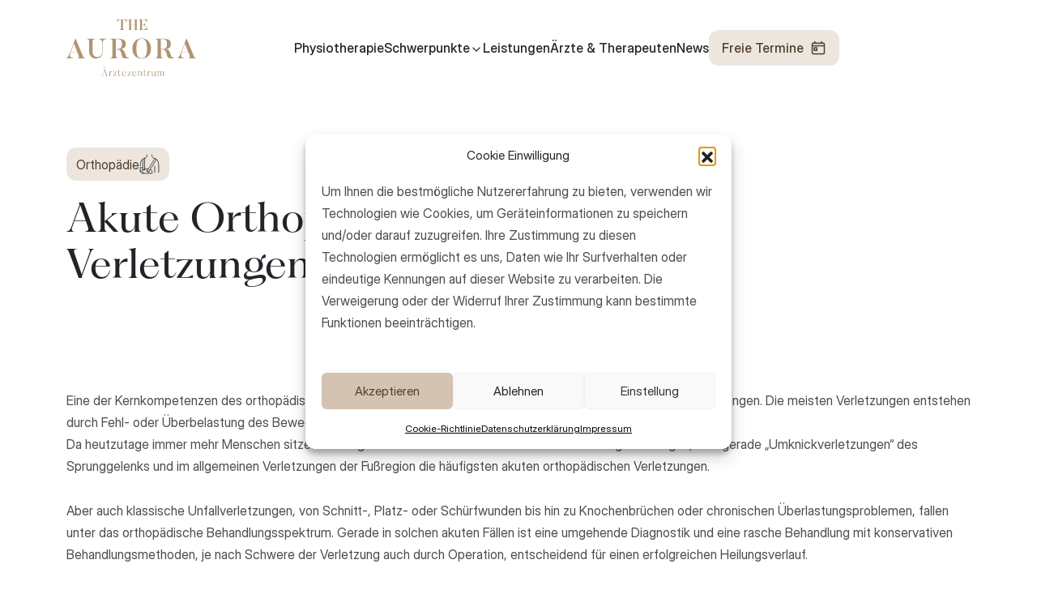

--- FILE ---
content_type: text/html; charset=UTF-8
request_url: https://www.theaurora.at/leistungen/orthopaedische-verletzungen/
body_size: 34240
content:
<!DOCTYPE html>
<html lang="de">
<head>
    <meta charset="UTF-8">
    <meta name="viewport" content="width=device-width, initial-scale=1.0">


        <link rel="preload" href="https://www.theaurora.at/wp-content/themes/GStarterWP/fonts/Body-Regular.woff2" as="font" type="font/woff2" crossorigin>
    <link rel="preload" href="https://www.theaurora.at/wp-content/themes/GStarterWP/fonts/Body-Medium.woff2" as="font" type="font/woff2" crossorigin>
    <link rel="preload" href="https://www.theaurora.at/wp-content/themes/GStarterWP/fonts/Heading-SerifRegular.woff2" as="font" type="font/woff2" crossorigin>
    
    <style id="critical-css">/* Critical CSS for Hero and Service Overview Split Blocks */

/* Critical Font Definitions - Load early to prevent font chaining */
@font-face {
  font-family: 'Body';
  src: url('../fonts/Body-Regular.woff2') format('woff2');
  font-weight: normal;
  font-style: normal;
  font-display: swap;
}

@font-face {
  font-family: 'Body Medium';
  src: url('../fonts/Body-Medium.woff2') format('woff2');
  font-weight: 500;
  font-style: normal;
  font-display: swap;
}

@font-face {
  font-family: 'Heading';
  src: url('../fonts/Heading-SerifRegular.woff2') format('woff2');
  font-weight: normal;
  font-style: normal;
  font-display: swap;
}

/* Hero Block Critical Styles */
#hero {
    position: relative;
    border-radius: 0;
    /* Fixed heights are set below in media queries to prevent layout shift */
}

#hero img.hero-img {
    width: 100% !important;
    height: 100% !important;
    object-fit: cover;
    position: absolute;
    left: 0;
    top: 0;
    z-index: -1;
    border-radius: 0 !important;
}

#hero .container {
    width: 100%;
    padding-right: 15px;
    padding-left: 15px;
    margin-right: auto;
    margin-left: auto;
}

#hero .row {
    display: flex;
    flex-wrap: wrap;
    margin-right: -15px;
    margin-left: -15px;
}

#hero .row.align-items-center {
    align-items: center !important;
}

#hero .col-md-6 {
    flex: 0 0 50%;
    max-width: 50%;
    padding-right: 15px;
    padding-left: 15px;
}

#hero .white-bg {
    padding: 32px;
    border-radius: 20px;
    background: #F7F7F7;
}

#hero .label {
    display: flex;
    padding: 12px;
    justify-content: center;
    align-items: center;
    gap: 10px;
    border-radius: 12px;
    border: 1px solid rgba(255, 255, 255, 0.17);
    background: #EDE6DE;
    backdrop-filter: blur(9.3px);
    width: fit-content;
    color: #252525;
    font-size: 16px;
    font-style: normal;
    font-weight: 500;
    line-height: normal;
}

#hero h1 {
    font-size: 48px;
    font-style: normal;
    font-weight: 400;
    line-height: normal;
    margin: 2rem 0;
}

#hero p {
    margin-bottom: 2rem;
}

#hero .reviews {
    display: flex;
    align-items: center;
}

#hero .reviews a {
    display: flex;
    align-items: center;
    margin-right: 16px;
}

#hero .reviews img.stars {
    width: 100px !important;
    margin-right: 8px;
}

#hero .reviews span {
    color: #252525;
    font-size: 16px;
}

#hero .wrapper {
    min-height: 70dvh;
}

/* Service Overview Split Block Critical Styles */
.service-overview-split {
    padding: 80px 0;
}

.service-overview-split .container {
    width: 100%;
    padding-right: 15px;
    padding-left: 15px;
    margin-right: auto;
    margin-left: auto;
}

.service-overview-split .row {
    display: flex;
    flex-wrap: wrap;
    margin-right: -15px;
    margin-left: -15px;
}

.service-overview-split .row.align-items-center {
    align-items: center !important;
}

.service-overview-split .col-lg-8 {
    flex: 0 0 66.666667%;
    max-width: 66.666667%;
    padding-right: 15px;
    padding-left: 15px;
}

.service-overview-split .col-lg-4 {
    flex: 0 0 33.333333%;
    max-width: 33.333333%;
    padding-right: 15px;
    padding-left: 15px;
}

.service-overview-title {
    margin-bottom: 1rem;
}

.service-overview-description {
    margin-bottom: 2rem;
    color: #4D4D4D;
}

.service-benefits-list {
    list-style: none;
    column-count: 2;
    padding: 0;
    margin-bottom: 2rem;
}

.benefit-item {
    display: flex;
    align-items: baseline;
    margin-bottom: 0.5rem;
    font-size: 1.1rem;
}

.benefit-dot {
    display: inline-block;
    width: 10px;
    height: 10px;
    background-color: #B8860B;
    border-radius: 50%;
    margin-right: 1rem;
    flex-shrink: 0;
}

.service-overview-image {
    box-shadow: 0 10px 30px rgba(0,0,0,0.1);
    border-radius: 1000px 1000px 16px 16px;
    overflow: hidden;
}

.service-overview-image img {
    width: 100%;
    height: auto;
    display: block;
}

.cta-wrapper {
    margin-top: 2rem;
}

/* Button Critical Styles */
.btn {
    border-radius: 12px;
    outline: none;
    border: none;
    padding: 12px 16px;
    font-size: 16px;
    font-style: normal;
    font-weight: 500;
    line-height: normal;
    transition: color 0.3s ease-in-out, background-color 0.3s ease-in-out;
    display: inline-block;
    text-decoration: none;
    cursor: pointer;
}

.btn-secondary {
    background-color: #EDE6DE !important;
    color: #4F3F2C !important;
}

/* Responsive adjustments */
@media (max-width: 991.98px) {
    #hero .col-md-6 {
        flex: 0 0 100%;
        max-width: 100%;
    }
    
    #hero .white-bg {
        max-width: 90dvw;
        margin: 0 auto;
        padding: 24px;
    }
    
    #hero h1 {
        font-size: 1.75rem;
        line-height: 1.3;
        margin: 1rem 0 1.5rem 0;
    }
    
    #hero .reviews {
        flex-direction: column;
        align-items: flex-start;
    }
    
    #hero .reviews a {
        margin-right: 0;
        margin-bottom: 8px;
    }
    
    .service-overview-split .col-lg-8,
    .service-overview-split .col-lg-4 {
        flex: 0 0 100%;
        max-width: 100%;
    }
    
    .service-overview-content {
        margin-bottom: 3rem;
    }
    
    .service-benefits-list {
        column-count: 1;
    }
}

.main-menu-desktop{
    min-height: 50px;
    display: flex;
    align-items: center;
    min-width: 835px;
    /* Reserve space to prevent layout shift */
    position: relative;
}

.mega-menu-nav {
    list-style: none;
    margin: 0;
    padding: 0;
    display: flex;
    align-items: center;
    gap: 2rem;
    width: 100%;
    min-height: 50px;
}

.mega-menu-nav > li {
    position: relative;
}

.mega-menu-nav > li > .mega-menu-link {
    color: #252525;
    font-size: 16px;
    font-weight: 500;
    text-decoration: none;
    display: flex;
    align-items: center;
    gap: 0.5rem;
    padding: 0.5rem 0;
}

/* .mega-menu-nav > li .mega-menu-dropdown {
    position: absolute;
    top: 100%;
    left: 50%;
    right: 50%;
    width: 100vw;
    margin-left: -50vw;
    margin-right: -50vw;
    background: #fff;
    border-radius: 0 0 12px 12px;
    padding: 1rem 0;
    box-shadow: none;
    opacity: 0;
    visibility: hidden;
    transition: opacity 0.3s ease, visibility 0.3s ease;
    z-index: 1000;
    margin-top: 0;
} */

.mega-menu-nav > li:hover .mega-menu-dropdown {
    opacity: 1;
    visibility: visible;
}
.full-width-template{
    /* min-height: 100svh; */
    max-height: fit-content !important;
    height: fit-content !important;
}
.ubermenu-submenu {
    max-width: 100svw;
}

/* Hero section - reserve space to prevent CLS */
#hero {
    min-width: 100svw;
    max-width: 100svw;
    min-height: 850px !important;
    height: 850px !important;
    display: block;
    position: relative;
    /* Reserve space before image loads */
    background-color: #f0f0f0;
}

/* Picture element must reserve space */
picture.hero-img-wrapper {
    min-width: 100svw;
    max-width: 100svw;
    min-height: 850px !important;
    height: 850px !important;
    display: block;
    position: absolute;
    left: 0;
    top: 0;
    width: 100%;
    height: 100%;
    z-index: -1;
}

@media (min-width: 768px) {
    #hero {
        min-height: 720px !important;
        height: 720px !important;
    }
    picture.hero-img-wrapper {
        min-height: 720px !important;
        height: 720px !important;
    }
}
@media (max-width: 767px) {
    #hero {
        min-height: 570px !important;
        height: 570px !important;
    }
    picture.hero-img-wrapper {
        min-height: 570px !important;
        height: 570px !important;
    }
}
@media (min-width: 1024px) and (max-width: 1499px) {
    #hero {
        min-height: 956px !important;
        height: 956px !important;
    }
    picture.hero-img-wrapper {
        min-height: 956px !important;
        height: 956px !important;
    }
}
@media (min-width: 1500px) and (max-width: 1919px) {
    #hero {
        min-height: 80svh !important;
        height: 80svh !important;
    }
    picture.hero-img-wrapper {
        min-height: 80svh !important;
        height: 80svh !important;
    }
}

@media (min-width: 1920px) {
    #hero {
        min-height: 75svh !important;
        height: 75svh !important;
    }
    picture.hero-img-wrapper {
        min-height: 75svh !important;
        height: 75svh !important;
    }
}</style>    
    <link rel="preconnect" href="https://www.theaurora.at" crossorigin><link rel="preconnect" href="https://cdn.jsdelivr.net" crossorigin><link rel="dns-prefetch" href="https://www.google-analytics.com"><link rel="dns-prefetch" href="https://www.googletagmanager.com"><meta name='robots' content='index, follow, max-image-preview:large, max-snippet:-1, max-video-preview:-1' />
    <script>
    // Override native addEventListener to automatically add passive option for touch/wheel events
    // This improves scroll performance by allowing browser to scroll immediately without waiting
    // jQuery and other libraries use addEventListener internally, so this covers them too
    (function() {
        var originalAddEventListener = EventTarget.prototype.addEventListener;
        
        EventTarget.prototype.addEventListener = function(type, listener, options) {
            // Events that should be passive by default for better scroll performance
            var passiveEvents = ['touchstart', 'touchmove', 'touchend', 'wheel', 'mousewheel'];
            
            // Extract event name (remove namespace if present, e.g., "touchstart.custom")
            var eventName = type.split('.')[0].toLowerCase();
            
            // Only modify if it's a passive event type
            if (passiveEvents.indexOf(eventName) !== -1) {
                // If options is a boolean (useCapture), convert to object
                if (typeof options === 'boolean') {
                    options = { capture: options, passive: true };
                }
                // If options is undefined or null, create new object with passive
                else if (!options || typeof options !== 'object') {
                    options = { passive: true };
                }
                // If options object exists but passive is not explicitly set, set it to true
                else if (options.passive === undefined) {
                    options.passive = true;
                }
                // If passive is explicitly set to false, respect that (don't override)
            }
            
            return originalAddEventListener.call(this, type, listener, options);
        };
    })();
    </script>
        <style id="aspect-ratio-support">
        /* Prevent layout shift for hero image - reserve space before load */
        #hero {
            position: relative;
            width: 100%;
        }
        #hero[style*="--hero-min-height"] {
            /* Ensure min-height is respected even with absolute positioned children */
            display: block;
        }
        picture.hero-img-wrapper {
            display: block;
            width: 100%;
            position: absolute;
            top: 0;
            left: 0;
            height: 100%;
        }
        picture.hero-img-wrapper img {
            display: block;
            width: 100%;
            height: 100%;
            object-fit: cover;
        }
        /* Prevent layout shift for service overview images */
        .service-overview-image {
            position: relative;
            width: 100%;
        }
        .service-overview-image picture {
            display: block;
            width: 100%;
            position: relative;
        }
        .service-overview-image picture img {
            display: block;
            width: 100%;
            height: auto;
            object-fit: cover;
        }
        /* Prevent layout shift for images with aspect-ratio */
        img.img-fluid {
            max-width: 100%;
            height: auto;
        }
        /* Ensure images maintain aspect ratio during load */
        img[width][height] {
            aspect-ratio: attr(width) / attr(height);
        }
        /* Fallback for browsers that don't support aspect-ratio with attr() */
        @supports not (aspect-ratio: attr(width)) {
            img[width][height] {
                height: auto;
            }
        }
    </style>
    <link rel="preload" href="https://www.theaurora.at/wp-content/themes/GStarterWP/css/bootstrap.min.css?ver=5.3.4" as="style"><link rel="preload" href="https://www.theaurora.at/wp-content/themes/GStarterWP/css/main.min.css?ver=2.7.0" as="style"><link rel="preload" href="https://www.theaurora.at/wp-content/themes/GStarterWP/style.css?ver=1.0.1" as="style">    <script>
    // Ensure wp.i18n is available before Contact Form 7 translation scripts
    (function() {
        // Wait for wp object to be available
        function ensureWpI18n() {
            if (typeof wp !== 'undefined' && wp.i18n && wp.i18n.setLocaleData) {
                // wp.i18n is ready, no action needed
                return;
            }
            
            // If wp.i18n is not ready, create a safe wrapper
            if (typeof wp === 'undefined') {
                window.wp = {};
            }
            if (!wp.i18n) {
                wp.i18n = {
                    setLocaleData: function() {
                        // Safe fallback - do nothing if called before wp-i18n loads
                        console.warn('wp.i18n.setLocaleData called before wp-i18n script loaded');
                    }
                };
            }
        }
        
        // Run immediately
        ensureWpI18n();
        
        // Also run when DOM is ready
        if (document.readyState === 'loading') {
            document.addEventListener('DOMContentLoaded', ensureWpI18n);
        } else {
            ensureWpI18n();
        }
    })();
    </script>
    <!-- Google tag (gtag.js) consent mode dataLayer added by Site Kit -->
<script type="text/javascript" id="google_gtagjs-js-consent-mode-data-layer">
/* <![CDATA[ */
window.dataLayer = window.dataLayer || [];function gtag(){dataLayer.push(arguments);}
gtag('consent', 'default', {"ad_personalization":"denied","ad_storage":"denied","ad_user_data":"denied","analytics_storage":"denied","functionality_storage":"denied","security_storage":"denied","personalization_storage":"denied","region":["AT","BE","BG","CH","CY","CZ","DE","DK","EE","ES","FI","FR","GB","GR","HR","HU","IE","IS","IT","LI","LT","LU","LV","MT","NL","NO","PL","PT","RO","SE","SI","SK"],"wait_for_update":500});
window._googlesitekitConsentCategoryMap = {"statistics":["analytics_storage"],"marketing":["ad_storage","ad_user_data","ad_personalization"],"functional":["functionality_storage","security_storage"],"preferences":["personalization_storage"]};
window._googlesitekitConsents = {"ad_personalization":"denied","ad_storage":"denied","ad_user_data":"denied","analytics_storage":"denied","functionality_storage":"denied","security_storage":"denied","personalization_storage":"denied","region":["AT","BE","BG","CH","CY","CZ","DE","DK","EE","ES","FI","FR","GB","GR","HR","HU","IE","IS","IT","LI","LT","LU","LV","MT","NL","NO","PL","PT","RO","SE","SI","SK"],"wait_for_update":500};
/* ]]> */
</script>
<!-- End Google tag (gtag.js) consent mode dataLayer added by Site Kit -->

	<!-- This site is optimized with the Yoast SEO Premium plugin v26.6 (Yoast SEO v26.6) - https://yoast.com/wordpress/plugins/seo/ -->
	<title>Orthopädische Verletzungen behandeln im The Aurora</title>
	<meta name="description" content="Bei Fehl- oder Überbelastungen des Bewegungsapparates kann es zu orthopädischen Verletzungen kommen. Unsere Fachärzte für Orthopädie beraten Sie." />
	<link rel="canonical" href="https://www.theaurora.at/leistungen/orthopaedische-verletzungen/" />
	<meta property="og:locale" content="de_DE" />
	<meta property="og:type" content="article" />
	<meta property="og:title" content="Akute Orthopädische Verletzungen" />
	<meta property="og:description" content="Bei Fehl- oder Überbelastungen des Bewegungsapparates kann es zu orthopädischen Verletzungen kommen. Unsere Fachärzte für Orthopädie beraten Sie." />
	<meta property="og:url" content="https://www.theaurora.at/leistungen/orthopaedische-verletzungen/" />
	<meta property="og:site_name" content="The Aurora Ärztezentrum" />
	<meta property="article:publisher" content="https://www.facebook.com/the.aurora.aerztezentrum/" />
	<meta property="article:modified_time" content="2025-11-07T11:00:05+00:00" />
	<meta name="twitter:card" content="summary_large_image" />
	<meta name="twitter:label1" content="Geschätzte Lesezeit" />
	<meta name="twitter:data1" content="1 Minute" />
	<script type="application/ld+json" class="yoast-schema-graph">{"@context":"https://schema.org","@graph":[{"@type":"WebPage","@id":"https://www.theaurora.at/leistungen/orthopaedische-verletzungen/","url":"https://www.theaurora.at/leistungen/orthopaedische-verletzungen/","name":"Orthopädische Verletzungen behandeln im The Aurora","isPartOf":{"@id":"https://www.theaurora.at/#website"},"datePublished":"2025-03-11T21:38:42+00:00","dateModified":"2025-11-07T11:00:05+00:00","description":"Bei Fehl- oder Überbelastungen des Bewegungsapparates kann es zu orthopädischen Verletzungen kommen. Unsere Fachärzte für Orthopädie beraten Sie.","breadcrumb":{"@id":"https://www.theaurora.at/leistungen/orthopaedische-verletzungen/#breadcrumb"},"inLanguage":"de","potentialAction":[{"@type":"ReadAction","target":["https://www.theaurora.at/leistungen/orthopaedische-verletzungen/"]}]},{"@type":"BreadcrumbList","@id":"https://www.theaurora.at/leistungen/orthopaedische-verletzungen/#breadcrumb","itemListElement":[{"@type":"ListItem","position":1,"name":"Home","item":"https://www.theaurora.at/"},{"@type":"ListItem","position":2,"name":"Services","item":"https://www.theaurora.at/leistungen/"},{"@type":"ListItem","position":3,"name":"Akute Orthopädische Verletzungen"}]},{"@type":"WebSite","@id":"https://www.theaurora.at/#website","url":"https://www.theaurora.at/","name":"The Aurora Ärztezentrum","description":"Ihre Adresse für Spitzenmedizin","publisher":{"@id":"https://www.theaurora.at/#organization"},"alternateName":"The Aurora","potentialAction":[{"@type":"SearchAction","target":{"@type":"EntryPoint","urlTemplate":"https://www.theaurora.at/?s={search_term_string}"},"query-input":{"@type":"PropertyValueSpecification","valueRequired":true,"valueName":"search_term_string"}}],"inLanguage":"de"},{"@type":"Organization","@id":"https://www.theaurora.at/#organization","name":"The Aurora Ärztezentrum GmbH","url":"https://www.theaurora.at/","logo":{"@type":"ImageObject","inLanguage":"de","@id":"https://www.theaurora.at/#/schema/logo/image/","url":"https://www.theaurora.at/wp-content/uploads/2025/01/Logo.svg","contentUrl":"https://www.theaurora.at/wp-content/uploads/2025/01/Logo.svg","width":160,"height":70,"caption":"The Aurora Ärztezentrum GmbH"},"image":{"@id":"https://www.theaurora.at/#/schema/logo/image/"},"sameAs":["https://www.facebook.com/the.aurora.aerztezentrum/","https://www.instagram.com/the_aurora_aerztezentrum/","https://www.linkedin.com/company/the-aurora-aerztezentrum/"]}]}</script>
	<!-- / Yoast SEO Premium plugin. -->


<link rel='dns-prefetch' href='//cdn.jsdelivr.net' />
<link rel='dns-prefetch' href='//www.googletagmanager.com' />
<link rel="alternate" type="application/rss+xml" title="The Aurora Ärztezentrum &raquo; Feed" href="https://www.theaurora.at/feed/" />
<link rel="alternate" type="application/rss+xml" title="The Aurora Ärztezentrum &raquo; Kommentar-Feed" href="https://www.theaurora.at/comments/feed/" />
<link rel="preload" href="https://www.theaurora.at/wp-content/themes/GStarterWP/fonts/Body-Regular.woff2" as="font" type="font/woff2" crossorigin><link rel="preload" href="https://www.theaurora.at/wp-content/themes/GStarterWP/fonts/Heading-SerifRegular.woff2" as="font" type="font/woff2" crossorigin><link rel="alternate" title="oEmbed (JSON)" type="application/json+oembed" href="https://www.theaurora.at/wp-json/oembed/1.0/embed?url=https%3A%2F%2Fwww.theaurora.at%2Fleistungen%2Forthopaedische-verletzungen%2F" />
<link rel="alternate" title="oEmbed (XML)" type="text/xml+oembed" href="https://www.theaurora.at/wp-json/oembed/1.0/embed?url=https%3A%2F%2Fwww.theaurora.at%2Fleistungen%2Forthopaedische-verletzungen%2F&#038;format=xml" />
<style id='wp-img-auto-sizes-contain-inline-css' type='text/css'>
img:is([sizes=auto i],[sizes^="auto," i]){contain-intrinsic-size:3000px 1500px}
/*# sourceURL=wp-img-auto-sizes-contain-inline-css */
</style>
<style id='wp-emoji-styles-inline-css' type='text/css'>

	img.wp-smiley, img.emoji {
		display: inline !important;
		border: none !important;
		box-shadow: none !important;
		height: 1em !important;
		width: 1em !important;
		margin: 0 0.07em !important;
		vertical-align: -0.1em !important;
		background: none !important;
		padding: 0 !important;
	}
/*# sourceURL=wp-emoji-styles-inline-css */
</style>
<style id='classic-theme-styles-inline-css' type='text/css'>
/*! This file is auto-generated */
.wp-block-button__link{color:#fff;background-color:#32373c;border-radius:9999px;box-shadow:none;text-decoration:none;padding:calc(.667em + 2px) calc(1.333em + 2px);font-size:1.125em}.wp-block-file__button{background:#32373c;color:#fff;text-decoration:none}
/*# sourceURL=/wp-includes/css/classic-themes.min.css */
</style>
<link rel='stylesheet' id='contact-form-7-css' href='https://www.theaurora.at/wp-content/plugins/contact-form-7/includes/css/styles.css?ver=6.1.4' type='text/css' media='print' onload="this.media='all'" />
<noscript><link rel='stylesheet' id='contact-form-7-css' href='https://www.theaurora.at/wp-content/plugins/contact-form-7/includes/css/styles.css?ver=6.1.4' type='text/css' media='all' onload="this.media='all'" />
</noscript><link rel='stylesheet' id='itoc-style-css' href='https://www.theaurora.at/wp-content/plugins/iToC/assets/css/itoc-style.css?ver=1763670180' type='text/css' media='print' onload="this.media='all'" />
<noscript><link rel='stylesheet' id='itoc-style-css' href='https://www.theaurora.at/wp-content/plugins/iToC/assets/css/itoc-style.css?ver=1763670180' type='text/css' media='all' onload="this.media='all'" />
</noscript><link rel='stylesheet' id='cmplz-general-css' href='https://www.theaurora.at/wp-content/plugins/complianz-gdpr-premium/assets/css/cookieblocker.min.css?ver=1763670180' type='text/css' media='print' onload="this.media='all'" />
<noscript><link rel='stylesheet' id='cmplz-general-css' href='https://www.theaurora.at/wp-content/plugins/complianz-gdpr-premium/assets/css/cookieblocker.min.css?ver=1763670180' type='text/css' media='all' onload="this.media='all'" />
</noscript><link rel='stylesheet' id='style-css' href='https://www.theaurora.at/wp-content/themes/GStarterWP/style.css?ver=1.0.1' type='text/css' media='all' />
<link rel='stylesheet' id='bootstrap-style-css' href='https://www.theaurora.at/wp-content/themes/GStarterWP/css/bootstrap.min.css?ver=5.3.4' type='text/css' media='all' />
<link rel="preload" href="https://cdn.jsdelivr.net/npm/swiper@8/swiper-bundle.min.css?ver=8.0.0" as="style"><link rel='stylesheet' id='swiper-css-css' href='https://cdn.jsdelivr.net/npm/swiper@8/swiper-bundle.min.css?ver=8.0.0' type='text/css' media='print' onload="this.media='all'" />
<noscript><link rel='stylesheet' id='swiper-css-css' href='https://cdn.jsdelivr.net/npm/swiper@8/swiper-bundle.min.css?ver=8.0.0' type='text/css' media='all' onload="this.media='all'" />
</noscript><link rel='stylesheet' id='gstarter-style-css' href='https://www.theaurora.at/wp-content/themes/GStarterWP/css/main.min.css?ver=2.7.0' type='text/css' media='all' />
<link rel='stylesheet' id='ubermenu-css' href='https://www.theaurora.at/wp-content/plugins/Archive/pro/assets/css/ubermenu.min.css?ver=3.6.1' type='text/css' media='print' onload="this.media='all'" />
<noscript><link rel='stylesheet' id='ubermenu-css' href='https://www.theaurora.at/wp-content/plugins/Archive/pro/assets/css/ubermenu.min.css?ver=3.6.1' type='text/css' media='all' onload="this.media='all'" />
</noscript><link rel='stylesheet' id='ubermenu-minimal-css' href='https://www.theaurora.at/wp-content/plugins/Archive/assets/css/skins/minimal.css?ver=6.9' type='text/css' media='print' onload="this.media='all'" />
<noscript><link rel='stylesheet' id='ubermenu-minimal-css' href='https://www.theaurora.at/wp-content/plugins/Archive/assets/css/skins/minimal.css?ver=6.9' type='text/css' media='all' onload="this.media='all'" />
</noscript><link rel='stylesheet' id='ubermenu-font-awesome-all-css' href='https://www.theaurora.at/wp-content/plugins/Archive/assets/fontawesome/css/all.min.css?ver=6.9' type='text/css' media='print' onload="this.media='all'" />
<noscript><link rel='stylesheet' id='ubermenu-font-awesome-all-css' href='https://www.theaurora.at/wp-content/plugins/Archive/assets/fontawesome/css/all.min.css?ver=6.9' type='text/css' media='all' onload="this.media='all'" />
</noscript><style id="fontawesome-font-display-override">@font-face{font-family:"Font Awesome 6 Free";font-display:swap !important;}@font-face{font-family:"Font Awesome 6 Pro";font-display:swap !important;}@font-face{font-family:"FontAwesome";font-display:swap !important;}</style>
<!-- Google Tag (gtac.js) durch Site-Kit hinzugefügt -->
<!-- Von Site Kit hinzugefügtes Google-Analytics-Snippet -->
<script type="text/javascript" src="https://www.googletagmanager.com/gtag/js?id=GT-MQ7S4W7" id="google_gtagjs-js" async></script>
<script type="text/javascript" id="google_gtagjs-js-after">
/* <![CDATA[ */
window.dataLayer = window.dataLayer || [];function gtag(){dataLayer.push(arguments);}
gtag("set","linker",{"domains":["www.theaurora.at"]});
gtag("js", new Date());
gtag("set", "developer_id.dZTNiMT", true);
gtag("config", "GT-MQ7S4W7");
 window._googlesitekit = window._googlesitekit || {}; window._googlesitekit.throttledEvents = []; window._googlesitekit.gtagEvent = (name, data) => { var key = JSON.stringify( { name, data } ); if ( !! window._googlesitekit.throttledEvents[ key ] ) { return; } window._googlesitekit.throttledEvents[ key ] = true; setTimeout( () => { delete window._googlesitekit.throttledEvents[ key ]; }, 5 ); gtag( "event", name, { ...data, event_source: "site-kit" } ); }; 
//# sourceURL=google_gtagjs-js-after
/* ]]> */
</script>
<link rel="https://api.w.org/" href="https://www.theaurora.at/wp-json/" /><link rel="alternate" title="JSON" type="application/json" href="https://www.theaurora.at/wp-json/wp/v2/services/6696" /><link rel="EditURI" type="application/rsd+xml" title="RSD" href="https://www.theaurora.at/xmlrpc.php?rsd" />
<meta name="generator" content="WordPress 6.9" />
<link rel='shortlink' href='https://www.theaurora.at/?p=6696' />
<style id="ubermenu-custom-generated-css">
/** Font Awesome 4 Compatibility **/
.fa{font-style:normal;font-variant:normal;font-weight:normal;font-family:FontAwesome;}

/** UberMenu Responsive Styles (Breakpoint Setting) **/
@media screen and (min-width: 1101px){
  .ubermenu{ display:block !important; } .ubermenu-responsive .ubermenu-item.ubermenu-hide-desktop{ display:none !important; } .ubermenu-responsive.ubermenu-retractors-responsive .ubermenu-retractor-mobile{ display:none; }   /* Force current submenu always open but below others */ .ubermenu-force-current-submenu .ubermenu-item-level-0.ubermenu-current-menu-item > .ubermenu-submenu-drop, .ubermenu-force-current-submenu .ubermenu-item-level-0.ubermenu-current-menu-ancestor > .ubermenu-submenu-drop {     display: block!important;     opacity: 1!important;     visibility: visible!important;     margin: 0!important;     top: auto!important;     height: auto;     z-index:19; }   /* Invert Horizontal menu to make subs go up */ .ubermenu-invert.ubermenu-horizontal .ubermenu-item-level-0 > .ubermenu-submenu-drop{      top:auto;      bottom:100%; } .ubermenu-invert.ubermenu-horizontal.ubermenu-sub-indicators .ubermenu-item-level-0.ubermenu-has-submenu-drop > .ubermenu-target > .ubermenu-sub-indicator{ transform:rotate(180deg); } /* Make second level flyouts fly up */ .ubermenu-invert.ubermenu-horizontal .ubermenu-submenu .ubermenu-item.ubermenu-active > .ubermenu-submenu-type-flyout{     top:auto;     bottom:0; } /* Clip the submenus properly when inverted */ .ubermenu-invert.ubermenu-horizontal .ubermenu-item-level-0 > .ubermenu-submenu-drop{     clip: rect(-5000px,5000px,auto,-5000px); }    /* Invert Vertical menu to make subs go left */ .ubermenu-invert.ubermenu-vertical .ubermenu-item-level-0 > .ubermenu-submenu-drop{   right:100%;   left:auto; } .ubermenu-invert.ubermenu-vertical.ubermenu-sub-indicators .ubermenu-item-level-0.ubermenu-item-has-children > .ubermenu-target > .ubermenu-sub-indicator{   right:auto;   left:10px; transform:rotate(90deg); } .ubermenu-vertical.ubermenu-invert .ubermenu-item > .ubermenu-submenu-drop {   clip: rect(-5000px,5000px,5000px,-5000px); } /* Vertical Flyout > Flyout */ .ubermenu-vertical.ubermenu-invert.ubermenu-sub-indicators .ubermenu-has-submenu-drop > .ubermenu-target{   padding-left:25px; } .ubermenu-vertical.ubermenu-invert .ubermenu-item > .ubermenu-target > .ubermenu-sub-indicator {   right:auto;   left:10px;   transform:rotate(90deg); } .ubermenu-vertical.ubermenu-invert .ubermenu-item > .ubermenu-submenu-drop.ubermenu-submenu-type-flyout, .ubermenu-vertical.ubermenu-invert .ubermenu-submenu-type-flyout > .ubermenu-item > .ubermenu-submenu-drop {   right: 100%;   left: auto; }  .ubermenu-responsive-toggle{ display:none; }
}
@media screen and (max-width: 1100px){
   .ubermenu-responsive-toggle, .ubermenu-sticky-toggle-wrapper { display: block; }  .ubermenu-responsive{ width:100%; max-height:500px; visibility:visible; overflow:visible;  -webkit-transition:max-height 1s ease-in; transition:max-height .3s ease-in; } .ubermenu-responsive.ubermenu-items-align-center{     text-align:left; } .ubermenu-responsive.ubermenu{ margin:0; } .ubermenu-responsive.ubermenu .ubermenu-nav{ display:block; }  .ubermenu-responsive.ubermenu-responsive-nocollapse, .ubermenu-repsonsive.ubermenu-no-transitions{ display:block; max-height:none; }  .ubermenu-responsive.ubermenu-responsive-collapse{ max-height:none; visibility:visible; overflow:visible; } .ubermenu-responsive.ubermenu-responsive-collapse{ max-height:0; overflow:hidden !important; visibility:hidden; } .ubermenu-responsive.ubermenu-in-transition, .ubermenu-responsive.ubermenu-in-transition .ubermenu-nav{ overflow:hidden !important; visibility:visible; } .ubermenu-responsive.ubermenu-responsive-collapse:not(.ubermenu-in-transition){ border-top-width:0; border-bottom-width:0; } .ubermenu-responsive.ubermenu-responsive-collapse .ubermenu-item .ubermenu-submenu{ display:none; }  .ubermenu-responsive .ubermenu-item-level-0{ width:50%; } .ubermenu-responsive.ubermenu-responsive-single-column .ubermenu-item-level-0{ float:none; clear:both; width:100%; } .ubermenu-responsive .ubermenu-item.ubermenu-item-level-0 > .ubermenu-target{ border:none; box-shadow:none; } .ubermenu-responsive .ubermenu-item.ubermenu-has-submenu-flyout{ position:static; } .ubermenu-responsive.ubermenu-sub-indicators .ubermenu-submenu-type-flyout .ubermenu-has-submenu-drop > .ubermenu-target > .ubermenu-sub-indicator{ transform:rotate(0); right:10px; left:auto; } .ubermenu-responsive .ubermenu-nav .ubermenu-item .ubermenu-submenu.ubermenu-submenu-drop{ width:100%; min-width:100%; max-width:100%; top:auto; left:0 !important; } .ubermenu-responsive.ubermenu-has-border .ubermenu-nav .ubermenu-item .ubermenu-submenu.ubermenu-submenu-drop{ left: -1px !important; /* For borders */ } .ubermenu-responsive .ubermenu-submenu.ubermenu-submenu-type-mega > .ubermenu-item.ubermenu-column{ min-height:0; border-left:none;  float:left; /* override left/center/right content alignment */ display:block; } .ubermenu-responsive .ubermenu-item.ubermenu-active > .ubermenu-submenu.ubermenu-submenu-type-mega{     max-height:none;     height:auto;/*prevent overflow scrolling since android is still finicky*/     overflow:visible; } .ubermenu-responsive.ubermenu-transition-slide .ubermenu-item.ubermenu-in-transition > .ubermenu-submenu-drop{ max-height:1000px; /* because of slide transition */ } .ubermenu .ubermenu-submenu-type-flyout .ubermenu-submenu-type-mega{ min-height:0; } .ubermenu.ubermenu-responsive .ubermenu-column, .ubermenu.ubermenu-responsive .ubermenu-column-auto{ min-width:50%; } .ubermenu.ubermenu-responsive .ubermenu-autoclear > .ubermenu-column{ clear:none; } .ubermenu.ubermenu-responsive .ubermenu-column:nth-of-type(2n+1){ clear:both; } .ubermenu.ubermenu-responsive .ubermenu-submenu-retractor-top:not(.ubermenu-submenu-retractor-top-2) .ubermenu-column:nth-of-type(2n+1){ clear:none; } .ubermenu.ubermenu-responsive .ubermenu-submenu-retractor-top:not(.ubermenu-submenu-retractor-top-2) .ubermenu-column:nth-of-type(2n+2){ clear:both; }  .ubermenu-responsive-single-column-subs .ubermenu-submenu .ubermenu-item { float: none; clear: both; width: 100%; min-width: 100%; }   .ubermenu.ubermenu-responsive .ubermenu-tabs, .ubermenu.ubermenu-responsive .ubermenu-tabs-group, .ubermenu.ubermenu-responsive .ubermenu-tab, .ubermenu.ubermenu-responsive .ubermenu-tab-content-panel{ /** TABS SHOULD BE 100%  ACCORDION */ width:100%; min-width:100%; max-width:100%; left:0; } .ubermenu.ubermenu-responsive .ubermenu-tabs, .ubermenu.ubermenu-responsive .ubermenu-tab-content-panel{ min-height:0 !important;/* Override Inline Style from JS */ } .ubermenu.ubermenu-responsive .ubermenu-tabs{ z-index:15; } .ubermenu.ubermenu-responsive .ubermenu-tab-content-panel{ z-index:20; } /* Tab Layering */ .ubermenu-responsive .ubermenu-tab{ position:relative; } .ubermenu-responsive .ubermenu-tab.ubermenu-active{ position:relative; z-index:20; } .ubermenu-responsive .ubermenu-tab > .ubermenu-target{ border-width:0 0 1px 0; } .ubermenu-responsive.ubermenu-sub-indicators .ubermenu-tabs > .ubermenu-tabs-group > .ubermenu-tab.ubermenu-has-submenu-drop > .ubermenu-target > .ubermenu-sub-indicator{ transform:rotate(0); right:10px; left:auto; }  .ubermenu-responsive .ubermenu-tabs > .ubermenu-tabs-group > .ubermenu-tab > .ubermenu-tab-content-panel{ top:auto; border-width:1px; } .ubermenu-responsive .ubermenu-tab-layout-bottom > .ubermenu-tabs-group{ /*position:relative;*/ }   .ubermenu-reponsive .ubermenu-item-level-0 > .ubermenu-submenu-type-stack{ /* Top Level Stack Columns */ position:relative; }  .ubermenu-responsive .ubermenu-submenu-type-stack .ubermenu-column, .ubermenu-responsive .ubermenu-submenu-type-stack .ubermenu-column-auto{ /* Stack Columns */ width:100%; max-width:100%; }   .ubermenu-responsive .ubermenu-item-mini{ /* Mini items */ min-width:0; width:auto; float:left; clear:none !important; } .ubermenu-responsive .ubermenu-item.ubermenu-item-mini > a.ubermenu-target{ padding-left:20px; padding-right:20px; }   .ubermenu-responsive .ubermenu-item.ubermenu-hide-mobile{ /* Hiding items */ display:none !important; }  .ubermenu-responsive.ubermenu-hide-bkgs .ubermenu-submenu.ubermenu-submenu-bkg-img{ /** Hide Background Images in Submenu */ background-image:none; } .ubermenu.ubermenu-responsive .ubermenu-item-level-0.ubermenu-item-mini{ min-width:0; width:auto; } .ubermenu-vertical .ubermenu-item.ubermenu-item-level-0{ width:100%; } .ubermenu-vertical.ubermenu-sub-indicators .ubermenu-item-level-0.ubermenu-item-has-children > .ubermenu-target > .ubermenu-sub-indicator{ right:10px; left:auto; transform:rotate(0); } .ubermenu-vertical .ubermenu-item.ubermenu-item-level-0.ubermenu-relative.ubermenu-active > .ubermenu-submenu-drop.ubermenu-submenu-align-vertical_parent_item{     top:auto; }   .ubermenu.ubermenu-responsive .ubermenu-tabs{     position:static; } /* Tabs on Mobile with mouse (but not click) - leave space to hover off */ .ubermenu:not(.ubermenu-is-mobile):not(.ubermenu-submenu-indicator-closes) .ubermenu-submenu .ubermenu-tab[data-ubermenu-trigger="mouseover"] .ubermenu-tab-content-panel, .ubermenu:not(.ubermenu-is-mobile):not(.ubermenu-submenu-indicator-closes) .ubermenu-submenu .ubermenu-tab[data-ubermenu-trigger="hover_intent"] .ubermenu-tab-content-panel{     margin-left:6%; width:94%; min-width:94%; }  /* Sub indicator close visibility */ .ubermenu.ubermenu-submenu-indicator-closes .ubermenu-active > .ubermenu-target > .ubermenu-sub-indicator-close{ display:block; } .ubermenu.ubermenu-submenu-indicator-closes .ubermenu-active > .ubermenu-target > .ubermenu-sub-indicator{ display:none; }  .ubermenu .ubermenu-tabs .ubermenu-tab-content-panel{     box-shadow: 0 5px 10px rgba(0,0,0,.075); }  .ubermenu-responsive-toggle{ display:block; }
}
@media screen and (max-width: 480px){
  .ubermenu.ubermenu-responsive .ubermenu-item-level-0{ width:100%; } .ubermenu.ubermenu-responsive .ubermenu-column, .ubermenu.ubermenu-responsive .ubermenu-column-auto{ min-width:100%; } .ubermenu .ubermenu-autocolumn:not(:first-child), .ubermenu .ubermenu-autocolumn:not(:first-child) .ubermenu-submenu-type-stack{     padding-top:0; } .ubermenu .ubermenu-autocolumn:not(:last-child), .ubermenu .ubermenu-autocolumn:not(:last-child) .ubermenu-submenu-type-stack{     padding-bottom:0; } .ubermenu .ubermenu-autocolumn > .ubermenu-submenu-type-stack > .ubermenu-item-normal:first-child{     margin-top:0; } 
}


/* Status: Loaded from Transient */

</style><meta name="generator" content="Site Kit by Google 1.171.0" />			<style>.cmplz-hidden {
					display: none !important;
				}</style><link rel="icon" href="https://www.theaurora.at/wp-content/uploads/2025/01/fav-150x150.png" sizes="32x32" />
<link rel="icon" href="https://www.theaurora.at/wp-content/uploads/2025/01/fav.png" sizes="192x192" />
<link rel="apple-touch-icon" href="https://www.theaurora.at/wp-content/uploads/2025/01/fav.png" />
<meta name="msapplication-TileImage" content="https://www.theaurora.at/wp-content/uploads/2025/01/fav.png" />
<style id='wp-block-columns-inline-css' type='text/css'>
.wp-block-columns{box-sizing:border-box;display:flex;flex-wrap:wrap!important}@media (min-width:782px){.wp-block-columns{flex-wrap:nowrap!important}}.wp-block-columns{align-items:normal!important}.wp-block-columns.are-vertically-aligned-top{align-items:flex-start}.wp-block-columns.are-vertically-aligned-center{align-items:center}.wp-block-columns.are-vertically-aligned-bottom{align-items:flex-end}@media (max-width:781px){.wp-block-columns:not(.is-not-stacked-on-mobile)>.wp-block-column{flex-basis:100%!important}}@media (min-width:782px){.wp-block-columns:not(.is-not-stacked-on-mobile)>.wp-block-column{flex-basis:0;flex-grow:1}.wp-block-columns:not(.is-not-stacked-on-mobile)>.wp-block-column[style*=flex-basis]{flex-grow:0}}.wp-block-columns.is-not-stacked-on-mobile{flex-wrap:nowrap!important}.wp-block-columns.is-not-stacked-on-mobile>.wp-block-column{flex-basis:0;flex-grow:1}.wp-block-columns.is-not-stacked-on-mobile>.wp-block-column[style*=flex-basis]{flex-grow:0}:where(.wp-block-columns){margin-bottom:1.75em}:where(.wp-block-columns.has-background){padding:1.25em 2.375em}.wp-block-column{flex-grow:1;min-width:0;overflow-wrap:break-word;word-break:break-word}.wp-block-column.is-vertically-aligned-top{align-self:flex-start}.wp-block-column.is-vertically-aligned-center{align-self:center}.wp-block-column.is-vertically-aligned-bottom{align-self:flex-end}.wp-block-column.is-vertically-aligned-stretch{align-self:stretch}.wp-block-column.is-vertically-aligned-bottom,.wp-block-column.is-vertically-aligned-center,.wp-block-column.is-vertically-aligned-top{width:100%}
/*# sourceURL=https://www.theaurora.at/wp-includes/blocks/columns/style.min.css */
</style>
<style id='wp-block-paragraph-inline-css' type='text/css'>
.is-small-text{font-size:.875em}.is-regular-text{font-size:1em}.is-large-text{font-size:2.25em}.is-larger-text{font-size:3em}.has-drop-cap:not(:focus):first-letter{float:left;font-size:8.4em;font-style:normal;font-weight:100;line-height:.68;margin:.05em .1em 0 0;text-transform:uppercase}body.rtl .has-drop-cap:not(:focus):first-letter{float:none;margin-left:.1em}p.has-drop-cap.has-background{overflow:hidden}:root :where(p.has-background){padding:1.25em 2.375em}:where(p.has-text-color:not(.has-link-color)) a{color:inherit}p.has-text-align-left[style*="writing-mode:vertical-lr"],p.has-text-align-right[style*="writing-mode:vertical-rl"]{rotate:180deg}
/*# sourceURL=https://www.theaurora.at/wp-includes/blocks/paragraph/style.min.css */
</style>
<style id='global-styles-inline-css' type='text/css'>
:root{--wp--preset--aspect-ratio--square: 1;--wp--preset--aspect-ratio--4-3: 4/3;--wp--preset--aspect-ratio--3-4: 3/4;--wp--preset--aspect-ratio--3-2: 3/2;--wp--preset--aspect-ratio--2-3: 2/3;--wp--preset--aspect-ratio--16-9: 16/9;--wp--preset--aspect-ratio--9-16: 9/16;--wp--preset--color--black: #000000;--wp--preset--color--cyan-bluish-gray: #abb8c3;--wp--preset--color--white: #ffffff;--wp--preset--color--pale-pink: #f78da7;--wp--preset--color--vivid-red: #cf2e2e;--wp--preset--color--luminous-vivid-orange: #ff6900;--wp--preset--color--luminous-vivid-amber: #fcb900;--wp--preset--color--light-green-cyan: #7bdcb5;--wp--preset--color--vivid-green-cyan: #00d084;--wp--preset--color--pale-cyan-blue: #8ed1fc;--wp--preset--color--vivid-cyan-blue: #0693e3;--wp--preset--color--vivid-purple: #9b51e0;--wp--preset--color--primary: #0073aa;--wp--preset--color--secondary: #005177;--wp--preset--gradient--vivid-cyan-blue-to-vivid-purple: linear-gradient(135deg,rgb(6,147,227) 0%,rgb(155,81,224) 100%);--wp--preset--gradient--light-green-cyan-to-vivid-green-cyan: linear-gradient(135deg,rgb(122,220,180) 0%,rgb(0,208,130) 100%);--wp--preset--gradient--luminous-vivid-amber-to-luminous-vivid-orange: linear-gradient(135deg,rgb(252,185,0) 0%,rgb(255,105,0) 100%);--wp--preset--gradient--luminous-vivid-orange-to-vivid-red: linear-gradient(135deg,rgb(255,105,0) 0%,rgb(207,46,46) 100%);--wp--preset--gradient--very-light-gray-to-cyan-bluish-gray: linear-gradient(135deg,rgb(238,238,238) 0%,rgb(169,184,195) 100%);--wp--preset--gradient--cool-to-warm-spectrum: linear-gradient(135deg,rgb(74,234,220) 0%,rgb(151,120,209) 20%,rgb(207,42,186) 40%,rgb(238,44,130) 60%,rgb(251,105,98) 80%,rgb(254,248,76) 100%);--wp--preset--gradient--blush-light-purple: linear-gradient(135deg,rgb(255,206,236) 0%,rgb(152,150,240) 100%);--wp--preset--gradient--blush-bordeaux: linear-gradient(135deg,rgb(254,205,165) 0%,rgb(254,45,45) 50%,rgb(107,0,62) 100%);--wp--preset--gradient--luminous-dusk: linear-gradient(135deg,rgb(255,203,112) 0%,rgb(199,81,192) 50%,rgb(65,88,208) 100%);--wp--preset--gradient--pale-ocean: linear-gradient(135deg,rgb(255,245,203) 0%,rgb(182,227,212) 50%,rgb(51,167,181) 100%);--wp--preset--gradient--electric-grass: linear-gradient(135deg,rgb(202,248,128) 0%,rgb(113,206,126) 100%);--wp--preset--gradient--midnight: linear-gradient(135deg,rgb(2,3,129) 0%,rgb(40,116,252) 100%);--wp--preset--font-size--small: 12px;--wp--preset--font-size--medium: 20px;--wp--preset--font-size--large: 36px;--wp--preset--font-size--x-large: 42px;--wp--preset--font-size--normal: 16px;--wp--preset--spacing--20: 0.44rem;--wp--preset--spacing--30: 0.67rem;--wp--preset--spacing--40: 1rem;--wp--preset--spacing--50: 1.5rem;--wp--preset--spacing--60: 2.25rem;--wp--preset--spacing--70: 3.38rem;--wp--preset--spacing--80: 5.06rem;--wp--preset--shadow--natural: 6px 6px 9px rgba(0, 0, 0, 0.2);--wp--preset--shadow--deep: 12px 12px 50px rgba(0, 0, 0, 0.4);--wp--preset--shadow--sharp: 6px 6px 0px rgba(0, 0, 0, 0.2);--wp--preset--shadow--outlined: 6px 6px 0px -3px rgb(255, 255, 255), 6px 6px rgb(0, 0, 0);--wp--preset--shadow--crisp: 6px 6px 0px rgb(0, 0, 0);}:root :where(.is-layout-flow) > :first-child{margin-block-start: 0;}:root :where(.is-layout-flow) > :last-child{margin-block-end: 0;}:root :where(.is-layout-flow) > *{margin-block-start: 24px;margin-block-end: 0;}:root :where(.is-layout-constrained) > :first-child{margin-block-start: 0;}:root :where(.is-layout-constrained) > :last-child{margin-block-end: 0;}:root :where(.is-layout-constrained) > *{margin-block-start: 24px;margin-block-end: 0;}:root :where(.is-layout-flex){gap: 24px;}:root :where(.is-layout-grid){gap: 24px;}body .is-layout-flex{display: flex;}.is-layout-flex{flex-wrap: wrap;align-items: center;}.is-layout-flex > :is(*, div){margin: 0;}body .is-layout-grid{display: grid;}.is-layout-grid > :is(*, div){margin: 0;}.has-black-color{color: var(--wp--preset--color--black) !important;}.has-cyan-bluish-gray-color{color: var(--wp--preset--color--cyan-bluish-gray) !important;}.has-white-color{color: var(--wp--preset--color--white) !important;}.has-pale-pink-color{color: var(--wp--preset--color--pale-pink) !important;}.has-vivid-red-color{color: var(--wp--preset--color--vivid-red) !important;}.has-luminous-vivid-orange-color{color: var(--wp--preset--color--luminous-vivid-orange) !important;}.has-luminous-vivid-amber-color{color: var(--wp--preset--color--luminous-vivid-amber) !important;}.has-light-green-cyan-color{color: var(--wp--preset--color--light-green-cyan) !important;}.has-vivid-green-cyan-color{color: var(--wp--preset--color--vivid-green-cyan) !important;}.has-pale-cyan-blue-color{color: var(--wp--preset--color--pale-cyan-blue) !important;}.has-vivid-cyan-blue-color{color: var(--wp--preset--color--vivid-cyan-blue) !important;}.has-vivid-purple-color{color: var(--wp--preset--color--vivid-purple) !important;}.has-primary-color{color: var(--wp--preset--color--primary) !important;}.has-secondary-color{color: var(--wp--preset--color--secondary) !important;}.has-black-background-color{background-color: var(--wp--preset--color--black) !important;}.has-cyan-bluish-gray-background-color{background-color: var(--wp--preset--color--cyan-bluish-gray) !important;}.has-white-background-color{background-color: var(--wp--preset--color--white) !important;}.has-pale-pink-background-color{background-color: var(--wp--preset--color--pale-pink) !important;}.has-vivid-red-background-color{background-color: var(--wp--preset--color--vivid-red) !important;}.has-luminous-vivid-orange-background-color{background-color: var(--wp--preset--color--luminous-vivid-orange) !important;}.has-luminous-vivid-amber-background-color{background-color: var(--wp--preset--color--luminous-vivid-amber) !important;}.has-light-green-cyan-background-color{background-color: var(--wp--preset--color--light-green-cyan) !important;}.has-vivid-green-cyan-background-color{background-color: var(--wp--preset--color--vivid-green-cyan) !important;}.has-pale-cyan-blue-background-color{background-color: var(--wp--preset--color--pale-cyan-blue) !important;}.has-vivid-cyan-blue-background-color{background-color: var(--wp--preset--color--vivid-cyan-blue) !important;}.has-vivid-purple-background-color{background-color: var(--wp--preset--color--vivid-purple) !important;}.has-primary-background-color{background-color: var(--wp--preset--color--primary) !important;}.has-secondary-background-color{background-color: var(--wp--preset--color--secondary) !important;}.has-black-border-color{border-color: var(--wp--preset--color--black) !important;}.has-cyan-bluish-gray-border-color{border-color: var(--wp--preset--color--cyan-bluish-gray) !important;}.has-white-border-color{border-color: var(--wp--preset--color--white) !important;}.has-pale-pink-border-color{border-color: var(--wp--preset--color--pale-pink) !important;}.has-vivid-red-border-color{border-color: var(--wp--preset--color--vivid-red) !important;}.has-luminous-vivid-orange-border-color{border-color: var(--wp--preset--color--luminous-vivid-orange) !important;}.has-luminous-vivid-amber-border-color{border-color: var(--wp--preset--color--luminous-vivid-amber) !important;}.has-light-green-cyan-border-color{border-color: var(--wp--preset--color--light-green-cyan) !important;}.has-vivid-green-cyan-border-color{border-color: var(--wp--preset--color--vivid-green-cyan) !important;}.has-pale-cyan-blue-border-color{border-color: var(--wp--preset--color--pale-cyan-blue) !important;}.has-vivid-cyan-blue-border-color{border-color: var(--wp--preset--color--vivid-cyan-blue) !important;}.has-vivid-purple-border-color{border-color: var(--wp--preset--color--vivid-purple) !important;}.has-primary-border-color{border-color: var(--wp--preset--color--primary) !important;}.has-secondary-border-color{border-color: var(--wp--preset--color--secondary) !important;}.has-vivid-cyan-blue-to-vivid-purple-gradient-background{background: var(--wp--preset--gradient--vivid-cyan-blue-to-vivid-purple) !important;}.has-light-green-cyan-to-vivid-green-cyan-gradient-background{background: var(--wp--preset--gradient--light-green-cyan-to-vivid-green-cyan) !important;}.has-luminous-vivid-amber-to-luminous-vivid-orange-gradient-background{background: var(--wp--preset--gradient--luminous-vivid-amber-to-luminous-vivid-orange) !important;}.has-luminous-vivid-orange-to-vivid-red-gradient-background{background: var(--wp--preset--gradient--luminous-vivid-orange-to-vivid-red) !important;}.has-very-light-gray-to-cyan-bluish-gray-gradient-background{background: var(--wp--preset--gradient--very-light-gray-to-cyan-bluish-gray) !important;}.has-cool-to-warm-spectrum-gradient-background{background: var(--wp--preset--gradient--cool-to-warm-spectrum) !important;}.has-blush-light-purple-gradient-background{background: var(--wp--preset--gradient--blush-light-purple) !important;}.has-blush-bordeaux-gradient-background{background: var(--wp--preset--gradient--blush-bordeaux) !important;}.has-luminous-dusk-gradient-background{background: var(--wp--preset--gradient--luminous-dusk) !important;}.has-pale-ocean-gradient-background{background: var(--wp--preset--gradient--pale-ocean) !important;}.has-electric-grass-gradient-background{background: var(--wp--preset--gradient--electric-grass) !important;}.has-midnight-gradient-background{background: var(--wp--preset--gradient--midnight) !important;}.has-small-font-size{font-size: var(--wp--preset--font-size--small) !important;}.has-medium-font-size{font-size: var(--wp--preset--font-size--medium) !important;}.has-large-font-size{font-size: var(--wp--preset--font-size--large) !important;}.has-x-large-font-size{font-size: var(--wp--preset--font-size--x-large) !important;}.has-normal-font-size{font-size: var(--wp--preset--font-size--normal) !important;}
/*# sourceURL=global-styles-inline-css */
</style>
<style id='core-block-supports-inline-css' type='text/css'>
.wp-container-core-columns-is-layout-28f84493{flex-wrap:nowrap;}
/*# sourceURL=core-block-supports-inline-css */
</style>
</head>
<body data-cmplz=1 class="wp-singular services-template-default single single-services postid-6696 wp-custom-logo wp-embed-responsive wp-theme-GStarterWP" data-page="services" data-page-slug="orthopaedische-verletzungen">

    <nav class="navbar main-nav">
        <div class="container">
          
            <a href="https://www.theaurora.at/" class="custom-logo-link" rel="home"><img src="https://www.theaurora.at/wp-content/uploads/2025/01/Logo.svg" alt="The Aurora Ärztezentrum" class="custom-logo" width="160" height="70" loading="eager" decoding="async"></a>
            <!-- Desktop Mega Menu -->
            <div class="main-menu-desktop" id="mega-menu-container">
                <ul id="menu-primary-v2" class="mega-menu-nav"><li class="menu-item menu-item-type-post_type menu-item-object-services menu-item-7649"><a class="mega-menu-link" href="https://www.theaurora.at/leistungen/physiotherapie-in-wien/">Physiotherapie</a></li>
<li class="menu-item menu-item-type-custom menu-item-object-custom menu-item-has-children menu-item-7650"><a class="mega-menu-link" href="#">Schwerpunkte<span class="sub-indicator" aria-hidden="true"><svg xmlns="http://www.w3.org/2000/svg" width="20" height="20" viewBox="0 0 24 24" fill="none" stroke="currentColor" stroke-width="2" stroke-linecap="round" stroke-linejoin="round" class="lucide lucide-chevron-down-icon lucide-chevron-down"><path d="m6 9 6 6 6-6"/></svg></span></a>
<div class="mega-menu-dropdown">
	<div class="mega-menu-container">
		<div class="mega-menu-wrapper">
			<div class="mega-menu-left">
	<div class="mega-menu-category active" data-tab-index="0"><a class="mega-menu-category-link" href="#">Private Gesundheitschecks<span class="category-arrow"><svg xmlns="http://www.w3.org/2000/svg" width="20" height="20" viewBox="0 0 24 24" fill="none" stroke="currentColor" stroke-width="2" stroke-linecap="round" stroke-linejoin="round" class="lucide lucide-chevron-right-icon lucide-chevron-right"><path d="m9 18 6-6-6-6"/></svg></span></a>
	<ul class="mega-menu-submenu-content" data-content-index="1">
		<li class="menu-item menu-item-type-post_type menu-item-object-services menu-item-7677"><a href="https://www.theaurora.at/leistungen/uniqa-vitalcheck/">UNIQA VitalCheck</a></li>
		<li class="menu-item menu-item-type-post_type menu-item-object-services menu-item-7678"><a href="https://www.theaurora.at/leistungen/generali-rundum-gesund/">GENERALI RundUm Gesund</a></li>
		<li class="menu-item menu-item-type-post_type menu-item-object-services menu-item-7679"><a href="https://www.theaurora.at/leistungen/wiener-staedtische-besser-leben/">Wiener Städtische Besser-Leben</a></li>
		<li class="menu-item menu-item-type-post_type menu-item-object-services menu-item-7680"><a href="https://www.theaurora.at/leistungen/donau-aktiv/">DONAU Aktiv</a></li>
		<li class="menu-item menu-item-type-post_type menu-item-object-services menu-item-7681"><a href="https://www.theaurora.at/leistungen/generali-post-covid-check/">GENERALI Post-COVID-Check</a></li>
	</ul>
</div>
	<div class="mega-menu-category" data-tab-index="1"><a class="mega-menu-category-link" href="#">Physiotherapie<span class="category-arrow"><svg xmlns="http://www.w3.org/2000/svg" width="20" height="20" viewBox="0 0 24 24" fill="none" stroke="currentColor" stroke-width="2" stroke-linecap="round" stroke-linejoin="round" class="lucide lucide-chevron-right-icon lucide-chevron-right"><path d="m9 18 6-6-6-6"/></svg></span></a>
	<ul class="mega-menu-submenu-content" data-content-index="2">
		<li class="menu-item menu-item-type-post_type menu-item-object-services menu-item-7674"><a href="https://www.theaurora.at/leistungen/lymphdrainage/">Lymphdrainage</a></li>
		<li class="menu-item menu-item-type-post_type menu-item-object-services menu-item-7675"><a href="https://www.theaurora.at/leistungen/podologie/">Podologie</a></li>
		<li class="menu-item menu-item-type-post_type menu-item-object-services menu-item-7676"><a href="https://www.theaurora.at/leistungen/ruckbildungsgymnastik-wien/">Rückbildungsgymnastik</a></li>
	</ul>
</div>
	<div class="mega-menu-category" data-tab-index="2"><a class="mega-menu-category-link" href="#">Frauen<span class="category-arrow"><svg xmlns="http://www.w3.org/2000/svg" width="20" height="20" viewBox="0 0 24 24" fill="none" stroke="currentColor" stroke-width="2" stroke-linecap="round" stroke-linejoin="round" class="lucide lucide-chevron-right-icon lucide-chevron-right"><path d="m9 18 6-6-6-6"/></svg></span></a>
	<ul class="mega-menu-submenu-content" data-content-index="3">
		<li class="menu-item menu-item-type-post_type menu-item-object-services menu-item-7670"><a href="https://www.theaurora.at/leistungen/gynaekologische-vorsorgeuntersuchung/">Vorsorgeuntersuchung</a></li>
		<li class="menu-item menu-item-type-post_type menu-item-object-services menu-item-7671"><a href="https://www.theaurora.at/leistungen/kinderwunsch/">Kinderwunsch</a></li>
		<li class="menu-item menu-item-type-post_type menu-item-object-services menu-item-7672"><a href="https://www.theaurora.at/leistungen/brustkrebsvorsorge/">Brustkrebsvorsorge</a></li>
		<li class="menu-item menu-item-type-post_type menu-item-object-services menu-item-7673"><a href="https://www.theaurora.at/leistungen/verhuetung/">Verhütung</a></li>
	</ul>
</div>
	<div class="mega-menu-category" data-tab-index="3"><a class="mega-menu-category-link" href="#">Laserästhetik<span class="category-arrow"><svg xmlns="http://www.w3.org/2000/svg" width="20" height="20" viewBox="0 0 24 24" fill="none" stroke="currentColor" stroke-width="2" stroke-linecap="round" stroke-linejoin="round" class="lucide lucide-chevron-right-icon lucide-chevron-right"><path d="m9 18 6-6-6-6"/></svg></span></a>
	<ul class="mega-menu-submenu-content" data-content-index="4">
		<li class="menu-item menu-item-type-post_type menu-item-object-services menu-item-7663"><a href="https://www.theaurora.at/leistungen/altersflecken-entfernen-mit-laser/">Altersflecken</a></li>
		<li class="menu-item menu-item-type-post_type menu-item-object-services menu-item-7664"><a href="https://www.theaurora.at/leistungen/blutschwaemmchen-haemangiome-entfernen/">Hämangiome</a></li>
		<li class="menu-item menu-item-type-post_type menu-item-object-services menu-item-7665"><a href="https://www.theaurora.at/leistungen/pigmentflecken-entfernen/">Pigmentflecken</a></li>
		<li class="menu-item menu-item-type-post_type menu-item-object-services menu-item-7666"><a href="https://www.theaurora.at/leistungen/feuermalentfernung/">Feuermale</a></li>
		<li class="menu-item menu-item-type-post_type menu-item-object-services menu-item-7667"><a href="https://www.theaurora.at/leistungen/dauerhafte-haarentfernung-ipl/">Dauerhafte Haarentfernung (IPL)</a></li>
		<li class="menu-item menu-item-type-post_type menu-item-object-services menu-item-7668"><a href="https://www.theaurora.at/leistungen/aknenarben-entfernen/">Aknenarben</a></li>
		<li class="menu-item menu-item-type-post_type menu-item-object-services menu-item-7669"><a href="https://www.theaurora.at/leistungen/dehnungsstreifen-mit-laser-behandeln/">Dehnungsstreifen</a></li>
	</ul>
</div>
	<div class="mega-menu-category" data-tab-index="4"><a class="mega-menu-category-link" href="#">Allergie<span class="category-arrow"><svg xmlns="http://www.w3.org/2000/svg" width="20" height="20" viewBox="0 0 24 24" fill="none" stroke="currentColor" stroke-width="2" stroke-linecap="round" stroke-linejoin="round" class="lucide lucide-chevron-right-icon lucide-chevron-right"><path d="m9 18 6-6-6-6"/></svg></span></a>
	<ul class="mega-menu-submenu-content" data-content-index="5">
		<li class="menu-item menu-item-type-post_type menu-item-object-services menu-item-7660"><a href="https://www.theaurora.at/leistungen/alex-test/">ALEX-Test</a></li>
		<li class="menu-item menu-item-type-post_type menu-item-object-services menu-item-7682"><a href="https://www.theaurora.at/leistungen/lungenfunktionsmessung/">Pricktest</a></li>
		<li class="menu-item menu-item-type-post_type menu-item-object-services menu-item-7662"><a href="https://www.theaurora.at/leistungen/zahmaterial-allergie-test/">Zahnmaterial-Allergie-Test</a></li>
	</ul>
</div>
			</div>
			<div class="mega-menu-right">
				<div class="mega-menu-content"></div>
			</div>
		</div>
	</div>
</div>
</li>
<li class="menu-item menu-item-type-post_type_archive menu-item-object-services menu-item-7651"><a class="mega-menu-link" href="https://www.theaurora.at/leistungen/">Leistungen</a></li>
<li class="menu-item menu-item-type-post_type menu-item-object-page menu-item-7652"><a class="mega-menu-link" href="https://www.theaurora.at/aerzte-wien-1090/">Ärzte &amp; Therapeuten</a></li>
<li class="menu-item menu-item-type-post_type menu-item-object-page current_page_parent menu-item-7653"><a class="mega-menu-link" href="https://www.theaurora.at/news/">News</a></li>
<li class="cta-nav menu-item menu-item-type-post_type menu-item-object-page menu-item-7654"><a class="mega-menu-link" href="https://www.theaurora.at/termin-buchen/">Freie Termine</a></li>
</ul>            </div>

            <!-- Mobile Custom Menu -->
            <div class="main-menu-mobile">
                <button id="mobile-menu-toggle" aria-label="Menü öffnen">
                    <a href="https://www.theaurora.at/termin-buchen/" class="btn btn-primary" aria-label="Termin buchen">
                        <svg xmlns="http://www.w3.org/2000/svg" width="20" height="20" viewBox="0 0 20 20" fill="none" aria-hidden="true">
                            <path d="M2.5 7.5H17.5M5.83333 2.5V4.16667M14.1667 2.5V4.16667M5 10H8.33333V13.3333H5V10ZM5.16667 17.5H14.8333C15.7668 17.5 16.2335 17.5 16.59 17.3183C16.9036 17.1586 17.1586 16.9036 17.3183 16.59C17.5 16.2335 17.5 15.7668 17.5 14.8333V6.83333C17.5 5.89991 17.5 5.4332 17.3183 5.07668C17.1586 4.76308 16.9036 4.50811 16.59 4.34832C16.2335 4.16667 15.7668 4.16667 14.8333 4.16667H5.16667C4.23325 4.16667 3.76654 4.16667 3.41002 4.34832C3.09641 4.50811 2.84144 4.76308 2.68166 5.07668C2.5 5.4332 2.5 5.89991 2.5 6.83333V14.8333C2.5 15.7668 2.5 16.2335 2.68166 16.59C2.84144 16.9036 3.09641 17.1586 3.41002 17.3183C3.76654 17.5 4.23325 17.5 5.16667 17.5Z" stroke="#4F3F2C" stroke-width="1.5" stroke-linecap="round" stroke-linejoin="round"></path>
                        </svg>
                    </a>

                    <svg class="burger-menu" width="28" height="28" viewBox="0 0 28 28" fill="none" xmlns="http://www.w3.org/2000/svg" aria-hidden="true">
                        <path d="M4.66669 7H23.3334M4.66669 14H23.3334M4.66669 21H23.3334" stroke="#525252" stroke-width="2" stroke-linecap="round" stroke-linejoin="round"/>
                    </svg>

                </button>

                <div id="mobile-slideout" class="mobile-menu-wrapper">
                    <div class="mobile-menu-header">
                        <div class="menu-title">
                            <a href="https://www.theaurora.at/" class="custom-logo-link" rel="home"><img src="https://www.theaurora.at/wp-content/uploads/2025/01/Logo.svg" alt="The Aurora Ärztezentrum" class="custom-logo" width="160" height="70" loading="eager" decoding="async"></a>                        </div>
                        <button id="mobile-menu-close" aria-label="Menü schließen">
                            
                            <svg width="28" height="28" viewBox="0 0 28 28" fill="none" xmlns="http://www.w3.org/2000/svg">
                                <path d="M7 7L21 21M21 7L7 21" stroke="#836008" stroke-width="2" stroke-linecap="round" stroke-linejoin="round"/>
                            </svg>

                        </button>
                    </div>

                    <div class="mobile-menu-body">
                        <div class="mobile-menu-overlay">
                            <div class="mobile-menu-panel level-0 active">
                                <ul id="menu-mobile-menu" class="mobile-nav"><li id="menu-item-7087" class="menu-item menu-item-type-post_type menu-item-object-services menu-item-7087"><a href="https://www.theaurora.at/leistungen/physiotherapie-in-wien/">Physiotherapie</a></li>
<li id="menu-item-7054" class="menu-item menu-item-type-custom menu-item-object-custom menu-item-has-children menu-item-7054"><a href="#">Schwerpunkte</a>
<ul class="sub-menu">
	<li id="menu-item-7055" class="menu-item menu-item-type-custom menu-item-object-custom menu-item-has-children menu-item-7055"><a href="#">Private Gesundheitschecks</a>
	<ul class="sub-menu">
		<li id="menu-item-7056" class="menu-item menu-item-type-post_type menu-item-object-services menu-item-7056"><a href="https://www.theaurora.at/leistungen/uniqa-vitalcheck/">UNIQA VitalCheck</a></li>
		<li id="menu-item-7057" class="menu-item menu-item-type-post_type menu-item-object-services menu-item-7057"><a href="https://www.theaurora.at/leistungen/generali-rundum-gesund/">GENERALI RundUm Gesund</a></li>
		<li id="menu-item-7058" class="menu-item menu-item-type-post_type menu-item-object-services menu-item-7058"><a href="https://www.theaurora.at/leistungen/wiener-staedtische-besser-leben/">Wiener Städtische Besser-Leben</a></li>
		<li id="menu-item-7059" class="menu-item menu-item-type-post_type menu-item-object-services menu-item-7059"><a href="https://www.theaurora.at/leistungen/donau-aktiv/">DONAU Aktiv</a></li>
		<li id="menu-item-7060" class="menu-item menu-item-type-post_type menu-item-object-services menu-item-7060"><a href="https://www.theaurora.at/leistungen/generali-post-covid-check/">GENERALI Post-COVID-Check</a></li>
	</ul>
</li>
	<li id="menu-item-7061" class="menu-item menu-item-type-custom menu-item-object-custom menu-item-has-children menu-item-7061"><a href="#">Physiotherapie</a>
	<ul class="sub-menu">
		<li id="menu-item-7062" class="menu-item menu-item-type-post_type menu-item-object-services menu-item-7062"><a href="https://www.theaurora.at/leistungen/lymphdrainage/">Lymphdrainage</a></li>
		<li id="menu-item-7063" class="menu-item menu-item-type-post_type menu-item-object-services menu-item-7063"><a href="https://www.theaurora.at/leistungen/podologie/">Podologie Wien</a></li>
		<li id="menu-item-7064" class="menu-item menu-item-type-post_type menu-item-object-services menu-item-7064"><a href="https://www.theaurora.at/leistungen/ruckbildungsgymnastik-wien/">Rückbildungsgymnastik in Wien – so unterstützen Sie den Körper nach der Geburt</a></li>
	</ul>
</li>
	<li id="menu-item-7065" class="menu-item menu-item-type-custom menu-item-object-custom menu-item-has-children menu-item-7065"><a href="#">Frauen</a>
	<ul class="sub-menu">
		<li id="menu-item-7066" class="menu-item menu-item-type-post_type menu-item-object-services menu-item-7066"><a href="https://www.theaurora.at/leistungen/hno-vorsorgeuntersuchung/">Vorsorgeuntersuchung (HNO)</a></li>
		<li id="menu-item-7067" class="menu-item menu-item-type-post_type menu-item-object-services menu-item-7067"><a href="https://www.theaurora.at/leistungen/kinderwunsch/">Kinderwunsch-Konsultation Wien</a></li>
		<li id="menu-item-7068" class="menu-item menu-item-type-post_type menu-item-object-services menu-item-7068"><a href="https://www.theaurora.at/leistungen/brustkrebsvorsorge/">Brustkrebsvorsorge Wien</a></li>
		<li id="menu-item-7069" class="menu-item menu-item-type-post_type menu-item-object-services menu-item-7069"><a href="https://www.theaurora.at/leistungen/verhuetung/">Verhütung Wien</a></li>
	</ul>
</li>
	<li id="menu-item-7070" class="menu-item menu-item-type-custom menu-item-object-custom menu-item-has-children menu-item-7070"><a href="#">Laserästhetik</a>
	<ul class="sub-menu">
		<li id="menu-item-7071" class="menu-item menu-item-type-post_type menu-item-object-services menu-item-7071"><a href="https://www.theaurora.at/leistungen/altersflecken-entfernen-mit-laser/">Altersflecken entfernen mit Laser</a></li>
		<li id="menu-item-7072" class="menu-item menu-item-type-post_type menu-item-object-services menu-item-7072"><a href="https://www.theaurora.at/leistungen/blutschwaemmchen-haemangiome-entfernen/">Hämangiome (Blutschwämmchen) entfernen</a></li>
		<li id="menu-item-7073" class="menu-item menu-item-type-post_type menu-item-object-services menu-item-7073"><a href="https://www.theaurora.at/leistungen/pigmentflecken-entfernen/">Pigmentflecken entfernen</a></li>
		<li id="menu-item-7074" class="menu-item menu-item-type-post_type menu-item-object-services menu-item-7074"><a href="https://www.theaurora.at/leistungen/feuermalentfernung/">Feuermalentfernung</a></li>
		<li id="menu-item-7075" class="menu-item menu-item-type-post_type menu-item-object-services menu-item-7075"><a href="https://www.theaurora.at/leistungen/dauerhafte-haarentfernung-ipl/">Dauerhafte Haarentfernung (IPL)</a></li>
		<li id="menu-item-7076" class="menu-item menu-item-type-post_type menu-item-object-services menu-item-7076"><a href="https://www.theaurora.at/leistungen/aknenarben-entfernen/">Aknenarben entfernen</a></li>
		<li id="menu-item-7077" class="menu-item menu-item-type-post_type menu-item-object-services menu-item-7077"><a href="https://www.theaurora.at/leistungen/dehnungsstreifen-mit-laser-behandeln/">Dehnungsstreifen mit Laser behandeln</a></li>
	</ul>
</li>
	<li id="menu-item-7078" class="menu-item menu-item-type-custom menu-item-object-custom menu-item-has-children menu-item-7078"><a href="#">Allergie</a>
	<ul class="sub-menu">
		<li id="menu-item-7079" class="menu-item menu-item-type-post_type menu-item-object-services menu-item-7079"><a href="https://www.theaurora.at/leistungen/alex-test/">ALEX-Test</a></li>
		<li id="menu-item-7559" class="menu-item menu-item-type-post_type menu-item-object-services menu-item-7559"><a href="https://www.theaurora.at/leistungen/zahmaterial-allergie-test/">Zahnmaterial-Allergie</a></li>
		<li id="menu-item-7081" class="menu-item menu-item-type-post_type menu-item-object-services menu-item-7081"><a href="https://www.theaurora.at/leistungen/pricktest/">Pricktest</a></li>
	</ul>
</li>
</ul>
</li>
<li id="menu-item-7082" class="menu-item menu-item-type-post_type_archive menu-item-object-services menu-item-7082"><a href="https://www.theaurora.at/leistungen/">Leistungen</a></li>
<li id="menu-item-7083" class="menu-item menu-item-type-post_type menu-item-object-page menu-item-7083"><a href="https://www.theaurora.at/aerzte-wien-1090/">Ärzte &amp; Therapeuten</a></li>
<li id="menu-item-7084" class="menu-item menu-item-type-post_type menu-item-object-page current_page_parent menu-item-7084"><a href="https://www.theaurora.at/news/">News</a></li>
</ul>                            </div>
                        </div> 

                        <a href="https://www.theaurora.at/termin-buchen/" class="btn btn-primary">Freie Termine <svg xmlns="http://www.w3.org/2000/svg" width="20" height="20" viewBox="0 0 20 20" fill="none">
                            <path d="M2.5 7.5H17.5M5.83333 2.5V4.16667M14.1667 2.5V4.16667M5 10H8.33333V13.3333H5V10ZM5.16667 17.5H14.8333C15.7668 17.5 16.2335 17.5 16.59 17.3183C16.9036 17.1586 17.1586 16.9036 17.3183 16.59C17.5 16.2335 17.5 15.7668 17.5 14.8333V6.83333C17.5 5.89991 17.5 5.4332 17.3183 5.07668C17.1586 4.76308 16.9036 4.50811 16.59 4.34832C16.2335 4.16667 15.7668 4.16667 14.8333 4.16667H5.16667C4.23325 4.16667 3.76654 4.16667 3.41002 4.34832C3.09641 4.50811 2.84144 4.76308 2.68166 5.07668C2.5 5.4332 2.5 5.89991 2.5 6.83333V14.8333C2.5 15.7668 2.5 16.2335 2.68166 16.59C2.84144 16.9036 3.09641 17.1586 3.41002 17.3183C3.76654 17.5 4.23325 17.5 5.16667 17.5Z" stroke="#4F3F2C" stroke-width="1.5" stroke-linecap="round" stroke-linejoin="round"></path>
                            </svg>
                        </a>
                    </div>
                </div>

            </div>

       


        </div>
    </nav>

<main id="primary" class="site-main">
    <header class="service-header">
    <div class="container">
        <div class="row align-items-center">
            <div class="service-header-content col-md-7">
                <div class="service-category">
                    <span class="badge badge-category"><img src="https://www.theaurora.at/wp-content/uploads/2025/08/Orthopedic-01.svg" alt="Orthopedie" width="24" height="24" class="icon"> Orthopädie</span>                </div>
                <h1 class="service-title">Akute Orthopädische Verletzungen</h1>
                
                            </div>
                    </div>
    </div>
</header>

    <div class="service-content container">
        
<div class="wp-block-columns container is-layout-flex wp-container-core-columns-is-layout-28f84493 wp-block-columns-is-layout-flex">
<div class="wp-block-column col-md-8 m-auto mt-5 mb-5 is-layout-flow wp-block-column-is-layout-flow">
<p>Eine der Kernkompetenzen des orthopädischen Behandlungsspektrums ist die Diagnostik und Therapie akuter Verletzungen. Die meisten Verletzungen entstehen durch Fehl- oder Überbelastung des Bewegungsapparates.<br>Da heutzutage immer mehr Menschen sitzende Tätigkeiten ausüben und sich dadurch immer weniger bewegen, sind gerade „Umknickverletzungen“ des Sprunggelenks und im allgemeinen Verletzungen der Fußregion die häufigsten akuten orthopädischen Verletzungen.</p>



<p>Aber auch klassische Unfallverletzungen, von Schnitt-, Platz- oder Schürfwunden bis hin zu Knochenbrüchen oder chronischen Überlastungsproblemen, fallen unter das orthopädische Behandlungsspektrum. Gerade in solchen akuten Fällen ist eine umgehende Diagnostik und eine rasche Behandlung mit konservativen Behandlungsmethoden, je nach Schwere der Verletzung auch durch Operation, entscheidend für einen erfolgreichen Heilungsverlauf.</p>
</div>
</div>



<section id="service-providers-block_a934f65dd498f7da903114c5f1ee67fc" class="service-providers mb-5 pt-lg-4 pb-0 pb-lg-4">
    <div class="container">
                    <h2 class="service-providers-title">Diese Leistung wird angeboten von</h2>
                
                                    <!-- Grid layout for 1 or 2 doctors -->
                <div class="row normal-container">
                                                                    <div class="col-md-6 mb-4">
                            <div class="provider-card">
                                                                    <div class="provider-image">
                                        <img decoding="async" src="https://www.theaurora.at/wp-content/uploads/2025/03/StephanPuchner.webp" alt="Priv.-Doz. Dr. Stephan Puchner, MSc" class="img-fluid" loading="lazy">
                                    </div>
                                                            
                                <div class="provider-content">
                                    <h3 class="provider-name">Priv.-Doz. Dr. Stephan Puchner, MSc</h3>
                                    
                                                                            <div class="provider-specialty">Facharzt für Orthopädie und orthopädische Chirurgie</div>
                                                                        
                                    <div class="provider-rating align-items-center gap-2 mb-2">
                                                                                <p class="doctor-header-docfinder-stars-count m-0">5.0</p>
                                        <div class="doctor-header-docfinder-stars d-flex align-items-center gap-1">
                                            <span class="star">
                                                        <svg xmlns="http://www.w3.org/2000/svg" width="18" height="18" viewBox="0 0 18 18" fill="none">
                                                        <path d="M8.53834 0.609964C8.70914 0.199318 9.29086 0.199318 9.46166 0.609964L11.5278 5.57744C11.5998 5.75056 11.7626 5.86885 11.9495 5.88383L17.3123 6.31376C17.7556 6.3493 17.9354 6.90256 17.5976 7.19189L13.5117 10.6919C13.3693 10.8139 13.3071 11.0053 13.3506 11.1876L14.5989 16.4208C14.7021 16.8534 14.2315 17.1954 13.8519 16.9635L9.26063 14.1592C9.10062 14.0615 8.89938 14.0615 8.73937 14.1592L4.14806 16.9635C3.76851 17.1954 3.29788 16.8534 3.40108 16.4208L4.64939 11.1876C4.69289 11.0053 4.6307 10.8139 4.48831 10.6919L0.402413 7.19189C0.0646445 6.90256 0.244408 6.3493 0.687735 6.31376L6.05054 5.88383C6.23744 5.86885 6.40024 5.75056 6.47225 5.57744L8.53834 0.609964Z" fill="#252525"/>
                                                        </svg>
                                                    </span><span class="star">
                                                        <svg xmlns="http://www.w3.org/2000/svg" width="18" height="18" viewBox="0 0 18 18" fill="none">
                                                        <path d="M8.53834 0.609964C8.70914 0.199318 9.29086 0.199318 9.46166 0.609964L11.5278 5.57744C11.5998 5.75056 11.7626 5.86885 11.9495 5.88383L17.3123 6.31376C17.7556 6.3493 17.9354 6.90256 17.5976 7.19189L13.5117 10.6919C13.3693 10.8139 13.3071 11.0053 13.3506 11.1876L14.5989 16.4208C14.7021 16.8534 14.2315 17.1954 13.8519 16.9635L9.26063 14.1592C9.10062 14.0615 8.89938 14.0615 8.73937 14.1592L4.14806 16.9635C3.76851 17.1954 3.29788 16.8534 3.40108 16.4208L4.64939 11.1876C4.69289 11.0053 4.6307 10.8139 4.48831 10.6919L0.402413 7.19189C0.0646445 6.90256 0.244408 6.3493 0.687735 6.31376L6.05054 5.88383C6.23744 5.86885 6.40024 5.75056 6.47225 5.57744L8.53834 0.609964Z" fill="#252525"/>
                                                        </svg>
                                                    </span><span class="star">
                                                        <svg xmlns="http://www.w3.org/2000/svg" width="18" height="18" viewBox="0 0 18 18" fill="none">
                                                        <path d="M8.53834 0.609964C8.70914 0.199318 9.29086 0.199318 9.46166 0.609964L11.5278 5.57744C11.5998 5.75056 11.7626 5.86885 11.9495 5.88383L17.3123 6.31376C17.7556 6.3493 17.9354 6.90256 17.5976 7.19189L13.5117 10.6919C13.3693 10.8139 13.3071 11.0053 13.3506 11.1876L14.5989 16.4208C14.7021 16.8534 14.2315 17.1954 13.8519 16.9635L9.26063 14.1592C9.10062 14.0615 8.89938 14.0615 8.73937 14.1592L4.14806 16.9635C3.76851 17.1954 3.29788 16.8534 3.40108 16.4208L4.64939 11.1876C4.69289 11.0053 4.6307 10.8139 4.48831 10.6919L0.402413 7.19189C0.0646445 6.90256 0.244408 6.3493 0.687735 6.31376L6.05054 5.88383C6.23744 5.86885 6.40024 5.75056 6.47225 5.57744L8.53834 0.609964Z" fill="#252525"/>
                                                        </svg>
                                                    </span><span class="star">
                                                        <svg xmlns="http://www.w3.org/2000/svg" width="18" height="18" viewBox="0 0 18 18" fill="none">
                                                        <path d="M8.53834 0.609964C8.70914 0.199318 9.29086 0.199318 9.46166 0.609964L11.5278 5.57744C11.5998 5.75056 11.7626 5.86885 11.9495 5.88383L17.3123 6.31376C17.7556 6.3493 17.9354 6.90256 17.5976 7.19189L13.5117 10.6919C13.3693 10.8139 13.3071 11.0053 13.3506 11.1876L14.5989 16.4208C14.7021 16.8534 14.2315 17.1954 13.8519 16.9635L9.26063 14.1592C9.10062 14.0615 8.89938 14.0615 8.73937 14.1592L4.14806 16.9635C3.76851 17.1954 3.29788 16.8534 3.40108 16.4208L4.64939 11.1876C4.69289 11.0053 4.6307 10.8139 4.48831 10.6919L0.402413 7.19189C0.0646445 6.90256 0.244408 6.3493 0.687735 6.31376L6.05054 5.88383C6.23744 5.86885 6.40024 5.75056 6.47225 5.57744L8.53834 0.609964Z" fill="#252525"/>
                                                        </svg>
                                                    </span><span class="star">
                                                        <svg xmlns="http://www.w3.org/2000/svg" width="18" height="18" viewBox="0 0 18 18" fill="none">
                                                        <path d="M8.53834 0.609964C8.70914 0.199318 9.29086 0.199318 9.46166 0.609964L11.5278 5.57744C11.5998 5.75056 11.7626 5.86885 11.9495 5.88383L17.3123 6.31376C17.7556 6.3493 17.9354 6.90256 17.5976 7.19189L13.5117 10.6919C13.3693 10.8139 13.3071 11.0053 13.3506 11.1876L14.5989 16.4208C14.7021 16.8534 14.2315 17.1954 13.8519 16.9635L9.26063 14.1592C9.10062 14.0615 8.89938 14.0615 8.73937 14.1592L4.14806 16.9635C3.76851 17.1954 3.29788 16.8534 3.40108 16.4208L4.64939 11.1876C4.69289 11.0053 4.6307 10.8139 4.48831 10.6919L0.402413 7.19189C0.0646445 6.90256 0.244408 6.3493 0.687735 6.31376L6.05054 5.88383C6.23744 5.86885 6.40024 5.75056 6.47225 5.57744L8.53834 0.609964Z" fill="#252525"/>
                                                        </svg>
                                                    </span>                                        </div>
                                                                                <a href="https://www.docfinder.at/orthopaede/1090-wien/dr-stephan-puchner" target="_blank">
                                            <img decoding="async" src="https://www.theaurora.at/wp-content/themes/GStarterWP/img/docfinder.png" class="doc_finder_img"  alt="DocFinder" loading="lazy">
                                        </a>
                                    </div>

                                 
                                
                                    <div class="provider-actions">
                                        <a href="https://www.theaurora.at/arzt/priv-doz-dr-stephan-puchner/" class="btn btn-outline">Mehr Info</a>
                                        <a href="https://stephanpuchner.youcanbook.me/" target="_blank" class="btn btn-primary">Termin buchen</a>
                                    </div>
                                </div>
                            </div>
                        </div>
                                                                    <div class="col-md-6 mb-4">
                            <div class="provider-card">
                                                                    <div class="provider-image">
                                        <img decoding="async" src="https://www.theaurora.at/wp-content/uploads/2025/08/DrThomasSteinbach_v2-1.webp" alt="Dr. Mag. Thomas Steinbach" class="img-fluid" loading="lazy">
                                    </div>
                                                            
                                <div class="provider-content">
                                    <h3 class="provider-name">Dr. Mag. Thomas Steinbach</h3>
                                    
                                                                            <div class="provider-specialty">Facharzt für Unfall Chirurgie und Facharzt für Orthopädie &#038; Traumatologie</div>
                                                                        
                                    <div class="provider-rating align-items-center gap-2 mb-2">
                                                                                <p class="doctor-header-docfinder-stars-count m-0">5.0</p>
                                        <div class="doctor-header-docfinder-stars d-flex align-items-center gap-1">
                                            <span class="star">
                                                        <svg xmlns="http://www.w3.org/2000/svg" width="18" height="18" viewBox="0 0 18 18" fill="none">
                                                        <path d="M8.53834 0.609964C8.70914 0.199318 9.29086 0.199318 9.46166 0.609964L11.5278 5.57744C11.5998 5.75056 11.7626 5.86885 11.9495 5.88383L17.3123 6.31376C17.7556 6.3493 17.9354 6.90256 17.5976 7.19189L13.5117 10.6919C13.3693 10.8139 13.3071 11.0053 13.3506 11.1876L14.5989 16.4208C14.7021 16.8534 14.2315 17.1954 13.8519 16.9635L9.26063 14.1592C9.10062 14.0615 8.89938 14.0615 8.73937 14.1592L4.14806 16.9635C3.76851 17.1954 3.29788 16.8534 3.40108 16.4208L4.64939 11.1876C4.69289 11.0053 4.6307 10.8139 4.48831 10.6919L0.402413 7.19189C0.0646445 6.90256 0.244408 6.3493 0.687735 6.31376L6.05054 5.88383C6.23744 5.86885 6.40024 5.75056 6.47225 5.57744L8.53834 0.609964Z" fill="#252525"/>
                                                        </svg>
                                                    </span><span class="star">
                                                        <svg xmlns="http://www.w3.org/2000/svg" width="18" height="18" viewBox="0 0 18 18" fill="none">
                                                        <path d="M8.53834 0.609964C8.70914 0.199318 9.29086 0.199318 9.46166 0.609964L11.5278 5.57744C11.5998 5.75056 11.7626 5.86885 11.9495 5.88383L17.3123 6.31376C17.7556 6.3493 17.9354 6.90256 17.5976 7.19189L13.5117 10.6919C13.3693 10.8139 13.3071 11.0053 13.3506 11.1876L14.5989 16.4208C14.7021 16.8534 14.2315 17.1954 13.8519 16.9635L9.26063 14.1592C9.10062 14.0615 8.89938 14.0615 8.73937 14.1592L4.14806 16.9635C3.76851 17.1954 3.29788 16.8534 3.40108 16.4208L4.64939 11.1876C4.69289 11.0053 4.6307 10.8139 4.48831 10.6919L0.402413 7.19189C0.0646445 6.90256 0.244408 6.3493 0.687735 6.31376L6.05054 5.88383C6.23744 5.86885 6.40024 5.75056 6.47225 5.57744L8.53834 0.609964Z" fill="#252525"/>
                                                        </svg>
                                                    </span><span class="star">
                                                        <svg xmlns="http://www.w3.org/2000/svg" width="18" height="18" viewBox="0 0 18 18" fill="none">
                                                        <path d="M8.53834 0.609964C8.70914 0.199318 9.29086 0.199318 9.46166 0.609964L11.5278 5.57744C11.5998 5.75056 11.7626 5.86885 11.9495 5.88383L17.3123 6.31376C17.7556 6.3493 17.9354 6.90256 17.5976 7.19189L13.5117 10.6919C13.3693 10.8139 13.3071 11.0053 13.3506 11.1876L14.5989 16.4208C14.7021 16.8534 14.2315 17.1954 13.8519 16.9635L9.26063 14.1592C9.10062 14.0615 8.89938 14.0615 8.73937 14.1592L4.14806 16.9635C3.76851 17.1954 3.29788 16.8534 3.40108 16.4208L4.64939 11.1876C4.69289 11.0053 4.6307 10.8139 4.48831 10.6919L0.402413 7.19189C0.0646445 6.90256 0.244408 6.3493 0.687735 6.31376L6.05054 5.88383C6.23744 5.86885 6.40024 5.75056 6.47225 5.57744L8.53834 0.609964Z" fill="#252525"/>
                                                        </svg>
                                                    </span><span class="star">
                                                        <svg xmlns="http://www.w3.org/2000/svg" width="18" height="18" viewBox="0 0 18 18" fill="none">
                                                        <path d="M8.53834 0.609964C8.70914 0.199318 9.29086 0.199318 9.46166 0.609964L11.5278 5.57744C11.5998 5.75056 11.7626 5.86885 11.9495 5.88383L17.3123 6.31376C17.7556 6.3493 17.9354 6.90256 17.5976 7.19189L13.5117 10.6919C13.3693 10.8139 13.3071 11.0053 13.3506 11.1876L14.5989 16.4208C14.7021 16.8534 14.2315 17.1954 13.8519 16.9635L9.26063 14.1592C9.10062 14.0615 8.89938 14.0615 8.73937 14.1592L4.14806 16.9635C3.76851 17.1954 3.29788 16.8534 3.40108 16.4208L4.64939 11.1876C4.69289 11.0053 4.6307 10.8139 4.48831 10.6919L0.402413 7.19189C0.0646445 6.90256 0.244408 6.3493 0.687735 6.31376L6.05054 5.88383C6.23744 5.86885 6.40024 5.75056 6.47225 5.57744L8.53834 0.609964Z" fill="#252525"/>
                                                        </svg>
                                                    </span><span class="star">
                                                        <svg xmlns="http://www.w3.org/2000/svg" width="18" height="18" viewBox="0 0 18 18" fill="none">
                                                        <path d="M8.53834 0.609964C8.70914 0.199318 9.29086 0.199318 9.46166 0.609964L11.5278 5.57744C11.5998 5.75056 11.7626 5.86885 11.9495 5.88383L17.3123 6.31376C17.7556 6.3493 17.9354 6.90256 17.5976 7.19189L13.5117 10.6919C13.3693 10.8139 13.3071 11.0053 13.3506 11.1876L14.5989 16.4208C14.7021 16.8534 14.2315 17.1954 13.8519 16.9635L9.26063 14.1592C9.10062 14.0615 8.89938 14.0615 8.73937 14.1592L4.14806 16.9635C3.76851 17.1954 3.29788 16.8534 3.40108 16.4208L4.64939 11.1876C4.69289 11.0053 4.6307 10.8139 4.48831 10.6919L0.402413 7.19189C0.0646445 6.90256 0.244408 6.3493 0.687735 6.31376L6.05054 5.88383C6.23744 5.86885 6.40024 5.75056 6.47225 5.57744L8.53834 0.609964Z" fill="#252525"/>
                                                        </svg>
                                                    </span>                                        </div>
                                                                                <a href="https://www.docfinder.at/orthopaede/1090-wien/dr-thomas-steinbach" target="_blank">
                                            <img decoding="async" src="https://www.theaurora.at/wp-content/themes/GStarterWP/img/docfinder.png" class="doc_finder_img"  alt="DocFinder" loading="lazy">
                                        </a>
                                    </div>

                                 
                                
                                    <div class="provider-actions">
                                        <a href="https://www.theaurora.at/arzt/dr-mag-thomas-steinbach/" class="btn btn-outline">Mehr Info</a>
                                        <a href="https://thomassteinbach.youcanbook.me/" target="_blank" class="btn btn-primary">Termin buchen</a>
                                    </div>
                                </div>
                            </div>
                        </div>
                                    </div>
                        </div>
</section>    </div>

    <a href="#" class="btn btn-primary sticky-providers-btn" id="sticky-providers-btn">
        ARZT FINDEN    </a>
</main><!-- #main -->

<footer id="main-footer" class="test-d">
    <div class="container">
        <div class="text-center">
            <a href="https://www.theaurora.at/" id="footer-logo">
            <img src="https://www.theaurora.at/wp-content/themes/GStarterWP/img/logo-white.svg" alt="The Aurora Ärztezentrum" class="img-fluid" loading="lazy" width="200" height="60">            </a>
        </div>
        <div class="footer-menu row">
            <div class="col-sm-12 col-md-6 col-lg-3">
                <p class="footer-menu-label">
                    ÄRZTE & THERAPEUTEN
                </p>

                <ul id="menu-arzte-therapeuten" class=""><li id="menu-item-6956" class="menu-item menu-item-type-post_type menu-item-object-doctors menu-item-6956"><a href="https://www.theaurora.at/arzt/dr-alice-auinger/">Alice Auinger</a></li>
<li id="menu-item-6957" class="menu-item menu-item-type-post_type menu-item-object-doctors menu-item-6957"><a href="https://www.theaurora.at/arzt/dr-med-univ-florian-blauensteiner/">Florian Blauensteiner</a></li>
<li id="menu-item-6958" class="menu-item menu-item-type-post_type menu-item-object-doctors menu-item-6958"><a href="https://www.theaurora.at/arzt/dr-marie-therese-demblin/">Marie-Thérèse Demblin</a></li>
<li id="menu-item-6959" class="menu-item menu-item-type-post_type menu-item-object-doctors menu-item-6959"><a href="https://www.theaurora.at/arzt/dr-med-univ-isabella-franke/">Isabella Franke</a></li>
<li id="menu-item-6960" class="menu-item menu-item-type-post_type menu-item-object-doctors menu-item-6960"><a href="https://www.theaurora.at/arzt/prim-dr-med-univ-arik-galid/">Arik Galid</a></li>
<li id="menu-item-6961" class="menu-item menu-item-type-post_type menu-item-object-doctors menu-item-6961"><a href="https://www.theaurora.at/arzt/dr-med-univ-fritz-hoellerer/">Fritz Höllerer</a></li>
<li id="menu-item-6962" class="menu-item menu-item-type-post_type menu-item-object-doctors menu-item-6962"><a href="https://www.theaurora.at/arzt/erika-huber-dgkp/">Erika Huber</a></li>
<li id="menu-item-6963" class="menu-item menu-item-type-post_type menu-item-object-doctors menu-item-6963"><a href="https://www.theaurora.at/arzt/klara-kosits/">Klara Kosits</a></li>
<li id="menu-item-6965" class="menu-item menu-item-type-post_type menu-item-object-doctors menu-item-6965"><a href="https://www.theaurora.at/arzt/priv-doz-dr-stephan-puchner/">Stephan Puchner</a></li>
<li id="menu-item-6966" class="menu-item menu-item-type-post_type menu-item-object-doctors menu-item-6966"><a href="https://www.theaurora.at/arzt/dr-med-univ-elisabeth-rosenbaum-medani/">Elisabeth Rosenbaum-Medani</a></li>
<li id="menu-item-6967" class="menu-item menu-item-type-post_type menu-item-object-doctors menu-item-6967"><a href="https://www.theaurora.at/arzt/dr-ines-schwarz/">Ines Schwarz</a></li>
<li id="menu-item-6968" class="menu-item menu-item-type-post_type menu-item-object-doctors menu-item-6968"><a href="https://www.theaurora.at/arzt/dr-markus-stadlmayr/">Markus Stadlmayr</a></li>
<li id="menu-item-6969" class="menu-item menu-item-type-post_type menu-item-object-doctors menu-item-6969"><a href="https://www.theaurora.at/arzt/isabel-stotter/">Isabel Stotter</a></li>
<li id="menu-item-7385" class="menu-item menu-item-type-custom menu-item-object-custom menu-item-7385"><a href="https://www.theaurora.at/doctors/else-mack-bsc/">Else Mack</a></li>
<li id="menu-item-7387" class="menu-item menu-item-type-custom menu-item-object-custom menu-item-7387"><a href="https://www.theaurora.at/doctors/oa-dr-shahbaz-ghaffari/">Shahbaz Ghaffari</a></li>
<li id="menu-item-7388" class="menu-item menu-item-type-custom menu-item-object-custom menu-item-7388"><a href="https://www.theaurora.at/doctors/dr-mag-thomas-steinbach/">Thomas Steinbach</a></li>
<li id="menu-item-7389" class="menu-item menu-item-type-custom menu-item-object-custom menu-item-7389"><a href="https://www.theaurora.at/doctors/mia-giljon-bsc/">Mia Giljon</a></li>
</ul>            </div>
            <div class="col-sm-12 col-md-6 col-lg-3">
                <p class="footer-menu-label">
                    SCHWERPUNKTE
                </p>

                <ul id="menu-schwerpunkte" class=""><li id="menu-item-6971" class="menu-item menu-item-type-post_type menu-item-object-services menu-item-6971"><a href="https://www.theaurora.at/leistungen/uniqa-vitalcheck/">UNIQA VitalCheck</a></li>
<li id="menu-item-6972" class="menu-item menu-item-type-post_type menu-item-object-services menu-item-6972"><a href="https://www.theaurora.at/leistungen/generali-rundum-gesund/">GENERALI RundUm Gesund</a></li>
<li id="menu-item-6974" class="menu-item menu-item-type-post_type menu-item-object-services menu-item-6974"><a href="https://www.theaurora.at/leistungen/wiener-staedtische-besser-leben/">Wiener Städtische Besser-Leben</a></li>
<li id="menu-item-6975" class="menu-item menu-item-type-post_type menu-item-object-services menu-item-6975"><a href="https://www.theaurora.at/leistungen/donau-aktiv/">DONAU Aktiv</a></li>
<li id="menu-item-6973" class="menu-item menu-item-type-post_type menu-item-object-services menu-item-6973"><a href="https://www.theaurora.at/leistungen/generali-post-covid-check/">GENERALI Post-COVID-Check</a></li>
<li id="menu-item-6976" class="menu-item menu-item-type-post_type menu-item-object-services menu-item-6976"><a href="https://www.theaurora.at/leistungen/lymphdrainage/">Lymphdrainage</a></li>
<li id="menu-item-6982" class="menu-item menu-item-type-post_type menu-item-object-services menu-item-6982"><a href="https://www.theaurora.at/leistungen/altersflecken-entfernen-mit-laser/">Altersflecken</a></li>
<li id="menu-item-6983" class="menu-item menu-item-type-post_type menu-item-object-services menu-item-6983"><a href="https://www.theaurora.at/leistungen/blutschwaemmchen-haemangiome-entfernen/">Hämangiome</a></li>
<li id="menu-item-6984" class="menu-item menu-item-type-post_type menu-item-object-services menu-item-6984"><a href="https://www.theaurora.at/leistungen/pigmentflecken-entfernen/">Pigmentflecken</a></li>
<li id="menu-item-6985" class="menu-item menu-item-type-post_type menu-item-object-services menu-item-6985"><a href="https://www.theaurora.at/leistungen/feuermalentfernung/">Feuermale</a></li>
<li id="menu-item-6986" class="menu-item menu-item-type-post_type menu-item-object-services menu-item-6986"><a href="https://www.theaurora.at/leistungen/dauerhafte-haarentfernung-ipl/">Dauerhafte Haarentfernung (IPL)</a></li>
<li id="menu-item-6987" class="menu-item menu-item-type-post_type menu-item-object-services menu-item-6987"><a href="https://www.theaurora.at/leistungen/aknenarben-entfernen/">Aknenarben</a></li>
<li id="menu-item-6988" class="menu-item menu-item-type-post_type menu-item-object-services menu-item-6988"><a href="https://www.theaurora.at/leistungen/dehnungsstreifen-mit-laser-behandeln/">Dehnungsstreifen</a></li>
<li id="menu-item-6989" class="menu-item menu-item-type-post_type menu-item-object-services menu-item-6989"><a href="https://www.theaurora.at/leistungen/alex-test/">ALEX-Test</a></li>
<li id="menu-item-7560" class="menu-item menu-item-type-post_type menu-item-object-services menu-item-7560"><a href="https://www.theaurora.at/leistungen/zahmaterial-allergie-test/">Zahnmaterial-Allergie</a></li>
<li id="menu-item-7479" class="menu-item menu-item-type-custom menu-item-object-custom menu-item-7479"><a href="https://www.theaurora.at/leistungen/gesundenuntersuchung/">Gesundenuntersuchung</a></li>
<li id="menu-item-7480" class="menu-item menu-item-type-custom menu-item-object-custom menu-item-7480"><a href="https://www.theaurora.at/leistungen/allergiediagnostik/">Allergiediagnostik &#038; Behandlung</a></li>
</ul>            </div>
            <div class="col-sm-12 col-md-6 col-lg-3 mt-3 mt-lg-0">
                <p class="footer-menu-label">
                    ÜBER UNS
                </p>

                <ul id="menu-uber-uns" class=""><li id="menu-item-6113" class="menu-item menu-item-type-custom menu-item-object-custom menu-item-6113"><a target="_blank" href="https://ordination-mieten.theaurora.at/">Ordination mieten</a></li>
<li id="menu-item-6176" class="menu-item menu-item-type-post_type menu-item-object-page menu-item-6176"><a href="https://www.theaurora.at/galerie/">Galerie</a></li>
<li id="menu-item-6173" class="menu-item menu-item-type-post_type menu-item-object-page menu-item-6173"><a href="https://www.theaurora.at/team/">Team</a></li>
<li id="menu-item-6170" class="menu-item menu-item-type-post_type menu-item-object-page menu-item-6170"><a href="https://www.theaurora.at/presse/">Presse</a></li>
<li id="menu-item-6112" class="menu-item menu-item-type-post_type menu-item-object-page current_page_parent menu-item-6112"><a href="https://www.theaurora.at/news/">News</a></li>
<li id="menu-item-6886" class="menu-item menu-item-type-post_type menu-item-object-page menu-item-6886"><a href="https://www.theaurora.at/faq/">FAQs</a></li>
</ul>            </div>
            <div class="col-sm-12 col-md-6 col-lg-3 mt-3 mt-lg-0">
                <p class="footer-menu-label">
                    SUPPORT
                </p>

                <ul id="menu-support" class=""><li id="menu-item-6108" class="menu-item menu-item-type-post_type menu-item-object-page menu-item-6108"><a href="https://www.theaurora.at/kontakt/">Kontakt</a></li>
<li id="menu-item-6109" class="menu-item menu-item-type-post_type menu-item-object-page menu-item-privacy-policy menu-item-6109"><a rel="privacy-policy" href="https://www.theaurora.at/datenschutzinformation/">Datenschutz</a></li>
<li id="menu-item-6110" class="menu-item menu-item-type-post_type menu-item-object-page menu-item-6110"><a href="https://www.theaurora.at/impressum/">Impressum</a></li>
<li id="menu-item-6111" class="menu-item menu-item-type-post_type menu-item-object-page menu-item-6111"><a href="https://www.theaurora.at/cookie-richtlinie-eu/">Cookie Richtlinie (EU)</a></li>
</ul>            </div>
        </div>

        <div class="bottom-line d-flex align-items-center justify-content-between mt-5 mt-lg-4 flex-column-reverse flex-md-row gap-3">
            <p class="m-0">&copy; 2026 The Aurora Ärztezentrum</p>

            
            <div class="bottom-line-social-media d-flex align-items-center gap-3">
                                    <a href="https://www.facebook.com/the.aurora.aerztezentrum/" target="_blank" aria-label="Facebook">
                        <svg xmlns="http://www.w3.org/2000/svg" width="24" height="24" viewBox="0 0 24 24" fill="none">
                        <path d="M23.1975 11.826C23.1975 18.1061 18.1064 23.1972 11.8263 23.1972C5.54613 23.1972 0.455078 18.1061 0.455078 11.826C0.455078 5.54588 5.54613 0.454834 11.8263 0.454834C18.1064 0.454834 23.1975 5.54588 23.1975 11.826Z" fill="white"/>
                        <path d="M23.1975 11.826C23.1975 18.1061 18.1064 23.1972 11.8263 23.1972C5.54613 23.1972 0.455078 18.1061 0.455078 11.826C0.455078 5.54588 5.54613 0.454834 11.8263 0.454834C18.1064 0.454834 23.1975 5.54588 23.1975 11.826Z" fill="white"/>
                        <path d="M10.0069 15.2374V22.9698C10.0069 23.0954 10.1087 23.1972 10.2343 23.1972H13.4182C13.5438 23.1972 13.6457 23.0954 13.6457 22.9698V15.2374C13.6457 15.1118 13.7475 15.0099 13.8731 15.0099H16.1473C16.2729 15.0099 16.3747 14.9081 16.3747 14.7825V12.0534C16.3747 11.9278 16.2729 11.826 16.1473 11.826H13.8731C13.7475 11.826 13.6457 11.7243 13.6457 11.5987V9.55178C13.6457 8.64208 14.7828 8.18724 15.2376 8.18724H16.6022C16.7278 8.18724 16.8296 8.08542 16.8296 7.95981V5.23073C16.8296 5.10513 16.7278 5.00331 16.6022 5.00331H13.6457C11.4624 5.00331 10.0069 7.27754 10.0069 8.64208V11.5986C10.0069 11.7242 9.90506 11.826 9.77946 11.826H7.50522C7.37961 11.826 7.27779 11.9278 7.27779 12.0534V14.7825C7.27779 14.9081 7.37961 15.0099 7.50522 15.0099H9.77946C9.90506 15.0099 10.0069 15.1118 10.0069 15.2374Z" fill="#161616"/>
                        </svg>
                    </a>
                                
                                    <a href="https://www.instagram.com/the_aurora_aerztezentrum/" target="_blank" aria-label="Instagram">
                        <svg xmlns="http://www.w3.org/2000/svg" width="24" height="24" viewBox="0 0 24 24" fill="none">
                        <g clip-path="url(#clip0_226_917)">
                            <path fill-rule="evenodd" clip-rule="evenodd" d="M7.05273 0.072C8.33236 0.0130909 8.74036 0 12 0C15.2596 0 15.6676 0.0141818 16.9462 0.072C18.2247 0.129818 19.0975 0.333818 19.8611 0.629455C20.6607 0.931636 21.3862 1.404 21.9862 2.01491C22.5971 2.61382 23.0684 3.33818 23.3695 4.13891C23.6662 4.90255 23.8691 5.77527 23.928 7.05164C23.9869 8.33345 24 8.74145 24 12C24 15.2596 23.9858 15.6676 23.928 16.9473C23.8702 18.2236 23.6662 19.0964 23.3695 19.86C23.0684 20.6608 22.5963 21.3864 21.9862 21.9862C21.3862 22.5971 20.6607 23.0684 19.8611 23.3695C19.0975 23.6662 18.2247 23.8691 16.9484 23.928C15.6676 23.9869 15.2596 24 12 24C8.74036 24 8.33236 23.9858 7.05273 23.928C5.77636 23.8702 4.90364 23.6662 4.14 23.3695C3.33919 23.0683 2.61362 22.5963 2.01382 21.9862C1.40332 21.3869 0.930889 20.6617 0.629455 19.8611C0.333818 19.0975 0.130909 18.2247 0.072 16.9484C0.0130909 15.6665 0 15.2585 0 12C0 8.74036 0.0141818 8.33236 0.072 7.05382C0.129818 5.77527 0.333818 4.90255 0.629455 4.13891C0.931334 3.33827 1.40413 2.61307 2.01491 2.01382C2.61386 1.40346 3.3387 0.931029 4.13891 0.629455C4.90255 0.333818 5.77527 0.130909 7.05164 0.072H7.05273ZM16.8491 2.232C15.5836 2.17418 15.204 2.16218 12 2.16218C8.796 2.16218 8.41636 2.17418 7.15091 2.232C5.98036 2.28545 5.34545 2.48073 4.92218 2.64545C4.36255 2.86364 3.96218 3.12218 3.54218 3.54218C3.14405 3.92951 2.83765 4.40104 2.64545 4.92218C2.48073 5.34545 2.28545 5.98036 2.232 7.15091C2.17418 8.41636 2.16218 8.796 2.16218 12C2.16218 15.204 2.17418 15.5836 2.232 16.8491C2.28545 18.0196 2.48073 18.6545 2.64545 19.0778C2.83745 19.5982 3.144 20.0705 3.54218 20.4578C3.92945 20.856 4.40182 21.1625 4.92218 21.3545C5.34545 21.5193 5.98036 21.7145 7.15091 21.768C8.41636 21.8258 8.79491 21.8378 12 21.8378C15.2051 21.8378 15.5836 21.8258 16.8491 21.768C18.0196 21.7145 18.6545 21.5193 19.0778 21.3545C19.6375 21.1364 20.0378 20.8778 20.4578 20.4578C20.856 20.0705 21.1625 19.5982 21.3545 19.0778C21.5193 18.6545 21.7145 18.0196 21.768 16.8491C21.8258 15.5836 21.8378 15.204 21.8378 12C21.8378 8.796 21.8258 8.41636 21.768 7.15091C21.7145 5.98036 21.5193 5.34545 21.3545 4.92218C21.1364 4.36255 20.8778 3.96218 20.4578 3.54218C20.0705 3.14408 19.5989 2.83768 19.0778 2.64545C18.6545 2.48073 18.0196 2.28545 16.8491 2.232ZM10.4673 15.6993C11.3233 16.0556 12.2764 16.1037 13.1639 15.8353C14.0514 15.567 14.8182 14.9988 15.3334 14.2279C15.8485 13.457 16.0801 12.5311 15.9884 11.6085C15.8968 10.6858 15.4876 9.82361 14.8309 9.16909C14.4123 8.7507 13.906 8.43034 13.3487 8.23107C12.7914 8.0318 12.1968 7.95857 11.6078 8.01667C11.0188 8.07477 10.45 8.26274 9.94233 8.56705C9.43468 8.87136 9.00081 9.28445 8.67197 9.77656C8.34312 10.2687 8.12748 10.8276 8.04056 11.413C7.95365 11.9985 7.99762 12.596 8.16932 13.1624C8.34101 13.7288 8.63616 14.2501 9.03351 14.6888C9.43087 15.1275 9.92054 15.4726 10.4673 15.6993ZM7.63854 7.63854C8.2113 7.06579 8.89126 6.61146 9.6396 6.30148C10.3879 5.99151 11.19 5.83197 12 5.83197C12.81 5.83197 13.6121 5.99151 14.3604 6.30148C15.1087 6.61146 15.7887 7.06579 16.3615 7.63854C16.9342 8.2113 17.3885 8.89126 17.6985 9.6396C18.0085 10.3879 18.168 11.19 18.168 12C18.168 12.81 18.0085 13.6121 17.6985 14.3604C17.3885 15.1087 16.9342 15.7887 16.3615 16.3615C15.2047 17.5182 13.6359 18.168 12 18.168C10.3641 18.168 8.79527 17.5182 7.63854 16.3615C6.48181 15.2047 5.83197 13.6359 5.83197 12C5.83197 10.3641 6.48181 8.79527 7.63854 7.63854ZM19.536 6.75055C19.6779 6.61666 19.7916 6.45565 19.8701 6.27706C19.9487 6.09847 19.9907 5.90593 19.9935 5.71083C19.9964 5.51574 19.9601 5.32205 19.8867 5.14125C19.8134 4.96044 19.7045 4.79619 19.5665 4.65822C19.4285 4.52026 19.2643 4.41137 19.0835 4.33802C18.9027 4.26467 18.709 4.22834 18.5139 4.23118C18.3188 4.23403 18.1263 4.27599 17.9477 4.35458C17.7691 4.43317 17.6081 4.54679 17.4742 4.68873C17.2138 4.96476 17.0712 5.3314 17.0768 5.71083C17.0823 6.09026 17.2355 6.45259 17.5038 6.72092C17.7721 6.98924 18.1345 7.14243 18.5139 7.14796C18.8933 7.15349 19.26 7.01093 19.536 6.75055Z" fill="white"/>
                        </g>
                        <defs>
                            <clipPath id="clip0_226_917">
                            <rect width="24" height="24" fill="white"/>
                            </clipPath>
                        </defs>
                        </svg>
                    </a>
                                
                
                                    <a href="https://www.linkedin.com/company/the-aurora-aerztezentrum/" target="_blank" aria-label="LinkedIn">
                        <svg xmlns="http://www.w3.org/2000/svg" width="24" height="24" viewBox="0 0 24 24" fill="none">
                        <path d="M1 4.16981C1 2.41917 2.41917 1 4.16981 1H20.4717C22.2223 1 23.6415 2.41917 23.6415 4.16981V20.4717C23.6415 22.2223 22.2223 23.6415 20.4717 23.6415H4.16981C2.41917 23.6415 1 22.2223 1 20.4717V4.16981Z" fill="white"/>
                        <path d="M9.15094 7.11321C9.15094 8.23862 8.23862 9.15094 7.11321 9.15094C5.9878 9.15094 5.07547 8.23862 5.07547 7.11321C5.07547 5.9878 5.9878 5.07547 7.11321 5.07547C8.23862 5.07547 9.15094 5.9878 9.15094 7.11321Z" fill="#141414"/>
                        <path d="M5.5283 10.5094C5.5283 10.2593 5.73104 10.0566 5.98113 10.0566H8.24528C8.49537 10.0566 8.69811 10.2593 8.69811 10.5094V19.1132C8.69811 19.3633 8.49537 19.566 8.24528 19.566H5.98113C5.73104 19.566 5.5283 19.3633 5.5283 19.1132V10.5094Z" fill="#141414"/>
                        <path d="M10.5094 10.0566L12.5472 10.0566C12.7973 10.0566 13 10.2594 13 10.5094V10.9623C13.9057 9.8302 15.566 9.75471 16.3962 9.83018C18.9843 10.0654 19.4151 12.6981 19.3396 14.1321L19.3396 19.1132C19.3396 19.3633 19.1369 19.566 18.8868 19.566L16.8491 19.566C16.599 19.566 16.3962 19.3633 16.3962 19.1132V14.1321C16.3208 13.5283 15.8981 12.3208 14.8113 12.3208C13.7245 12.3208 13.0755 13.6792 13 14.1321V19.1132C13 19.3633 12.7973 19.566 12.5472 19.566L10.5094 19.566C10.2593 19.566 10.0566 19.3633 10.0566 19.1132V10.5094C10.0566 10.2593 10.2593 10.0566 10.5094 10.0566Z" fill="#141414"/>
                        </svg>
                    </a>
                            </div>

        </div>
    </div>
</footer>
<script type="speculationrules">
{"prefetch":[{"source":"document","where":{"and":[{"href_matches":"/*"},{"not":{"href_matches":["/wp-*.php","/wp-admin/*","/wp-content/uploads/*","/wp-content/*","/wp-content/plugins/*","/wp-content/themes/GStarterWP/*","/*\\?(.+)"]}},{"not":{"selector_matches":"a[rel~=\"nofollow\"]"}},{"not":{"selector_matches":".no-prefetch, .no-prefetch a"}}]},"eagerness":"conservative"}]}
</script>

<!-- Consent Management powered by Complianz | GDPR/CCPA Cookie Consent https://wordpress.org/plugins/complianz-gdpr -->
<div id="cmplz-cookiebanner-container"><div class="cmplz-cookiebanner cmplz-hidden banner-1 banner-a optin cmplz-center cmplz-categories-type-view-preferences" aria-modal="true" data-nosnippet="true" role="dialog" aria-live="polite" aria-labelledby="cmplz-header-1-optin" aria-describedby="cmplz-message-1-optin">
	<div class="cmplz-header">
		<div class="cmplz-logo"></div>
		<div class="cmplz-title" id="cmplz-header-1-optin">Cookie Einwilligung</div>
		<div class="cmplz-close" tabindex="0" role="button" aria-label="Dialog schliessen">
			<svg aria-hidden="true" focusable="false" data-prefix="fas" data-icon="times" class="svg-inline--fa fa-times fa-w-11" role="img" xmlns="http://www.w3.org/2000/svg" viewBox="0 0 352 512"><path fill="currentColor" d="M242.72 256l100.07-100.07c12.28-12.28 12.28-32.19 0-44.48l-22.24-22.24c-12.28-12.28-32.19-12.28-44.48 0L176 189.28 75.93 89.21c-12.28-12.28-32.19-12.28-44.48 0L9.21 111.45c-12.28 12.28-12.28 32.19 0 44.48L109.28 256 9.21 356.07c-12.28 12.28-12.28 32.19 0 44.48l22.24 22.24c12.28 12.28 32.2 12.28 44.48 0L176 322.72l100.07 100.07c12.28 12.28 32.2 12.28 44.48 0l22.24-22.24c12.28-12.28 12.28-32.19 0-44.48L242.72 256z"></path></svg>
		</div>
	</div>

	<div class="cmplz-divider cmplz-divider-header"></div>
	<div class="cmplz-body">
		<div class="cmplz-message" id="cmplz-message-1-optin"><p>Um Ihnen die bestmögliche Nutzererfahrung zu bieten, verwenden wir Technologien wie Cookies, um Geräteinformationen zu speichern und/oder darauf zuzugreifen. Ihre Zustimmung zu diesen Technologien ermöglicht es uns, Daten wie Ihr Surfverhalten oder eindeutige Kennungen auf dieser Website zu verarbeiten. Die Verweigerung oder der Widerruf Ihrer Zustimmung kann bestimmte Funktionen beeinträchtigen.</p></div>
		<!-- categories start -->
		<div class="cmplz-categories">
			<details class="cmplz-category cmplz-functional" >
				<summary>
						<span class="cmplz-category-header">
							<span class="cmplz-category-title">Funktional</span>
							<span class='cmplz-always-active'>
								<span class="cmplz-banner-checkbox">
									<input type="checkbox"
										   id="cmplz-functional-optin"
										   data-category="cmplz_functional"
										   class="cmplz-consent-checkbox cmplz-functional"
										   size="40"
										   value="1"/>
									<label class="cmplz-label" for="cmplz-functional-optin"><span class="screen-reader-text">Funktional</span></label>
								</span>
								Immer aktiv							</span>
							<span class="cmplz-icon cmplz-open">
								<svg xmlns="http://www.w3.org/2000/svg" viewBox="0 0 448 512"  height="18" ><path d="M224 416c-8.188 0-16.38-3.125-22.62-9.375l-192-192c-12.5-12.5-12.5-32.75 0-45.25s32.75-12.5 45.25 0L224 338.8l169.4-169.4c12.5-12.5 32.75-12.5 45.25 0s12.5 32.75 0 45.25l-192 192C240.4 412.9 232.2 416 224 416z"/></svg>
							</span>
						</span>
				</summary>
				<div class="cmplz-description">
					<span class="cmplz-description-functional">Die technische Speicherung oder der Zugriff ist zwingend erforderlich, um die Nutzung eines vom Abonnenten oder Benutzer ausdrücklich angeforderten bestimmten Dienstes zu ermöglichen oder um die Übertragung einer Nachricht über ein elektronisches Kommunikationsnetz durchzuführen.</span>
				</div>
			</details>

			<details class="cmplz-category cmplz-preferences" >
				<summary>
						<span class="cmplz-category-header">
							<span class="cmplz-category-title">Einstellungen</span>
							<span class="cmplz-banner-checkbox">
								<input type="checkbox"
									   id="cmplz-preferences-optin"
									   data-category="cmplz_preferences"
									   class="cmplz-consent-checkbox cmplz-preferences"
									   size="40"
									   value="1"/>
								<label class="cmplz-label" for="cmplz-preferences-optin"><span class="screen-reader-text">Einstellungen</span></label>
							</span>
							<span class="cmplz-icon cmplz-open">
								<svg xmlns="http://www.w3.org/2000/svg" viewBox="0 0 448 512"  height="18" ><path d="M224 416c-8.188 0-16.38-3.125-22.62-9.375l-192-192c-12.5-12.5-12.5-32.75 0-45.25s32.75-12.5 45.25 0L224 338.8l169.4-169.4c12.5-12.5 32.75-12.5 45.25 0s12.5 32.75 0 45.25l-192 192C240.4 412.9 232.2 416 224 416z"/></svg>
							</span>
						</span>
				</summary>
				<div class="cmplz-description">
					<span class="cmplz-description-preferences">Die technische Speicherung oder der Zugriff ist für den legitimen Zweck der Speicherung von Präferenzen erforderlich, die vom Abonnenten oder Benutzer nicht angefordert wurden.</span>
				</div>
			</details>

			<details class="cmplz-category cmplz-statistics" >
				<summary>
						<span class="cmplz-category-header">
							<span class="cmplz-category-title">Statistiken</span>
							<span class="cmplz-banner-checkbox">
								<input type="checkbox"
									   id="cmplz-statistics-optin"
									   data-category="cmplz_statistics"
									   class="cmplz-consent-checkbox cmplz-statistics"
									   size="40"
									   value="1"/>
								<label class="cmplz-label" for="cmplz-statistics-optin"><span class="screen-reader-text">Statistiken</span></label>
							</span>
							<span class="cmplz-icon cmplz-open">
								<svg xmlns="http://www.w3.org/2000/svg" viewBox="0 0 448 512"  height="18" ><path d="M224 416c-8.188 0-16.38-3.125-22.62-9.375l-192-192c-12.5-12.5-12.5-32.75 0-45.25s32.75-12.5 45.25 0L224 338.8l169.4-169.4c12.5-12.5 32.75-12.5 45.25 0s12.5 32.75 0 45.25l-192 192C240.4 412.9 232.2 416 224 416z"/></svg>
							</span>
						</span>
				</summary>
				<div class="cmplz-description">
					<span class="cmplz-description-statistics">Der technische Speicher oder Zugriff, der ausschließlich für statistische Zwecke genutzt wird.</span>
					<span class="cmplz-description-statistics-anonymous">The technical storage or access that is used exclusively for anonymous statistical purposes. Without a subpoena, voluntary compliance on the part of your Internet Service Provider, or additional records from a third party, information stored or retrieved for this purpose alone cannot usually be used to identify you.</span>
				</div>
			</details>
			<details class="cmplz-category cmplz-marketing" >
				<summary>
						<span class="cmplz-category-header">
							<span class="cmplz-category-title">Marketing</span>
							<span class="cmplz-banner-checkbox">
								<input type="checkbox"
									   id="cmplz-marketing-optin"
									   data-category="cmplz_marketing"
									   class="cmplz-consent-checkbox cmplz-marketing"
									   size="40"
									   value="1"/>
								<label class="cmplz-label" for="cmplz-marketing-optin"><span class="screen-reader-text">Marketing</span></label>
							</span>
							<span class="cmplz-icon cmplz-open">
								<svg xmlns="http://www.w3.org/2000/svg" viewBox="0 0 448 512"  height="18" ><path d="M224 416c-8.188 0-16.38-3.125-22.62-9.375l-192-192c-12.5-12.5-12.5-32.75 0-45.25s32.75-12.5 45.25 0L224 338.8l169.4-169.4c12.5-12.5 32.75-12.5 45.25 0s12.5 32.75 0 45.25l-192 192C240.4 412.9 232.2 416 224 416z"/></svg>
							</span>
						</span>
				</summary>
				<div class="cmplz-description">
					<span class="cmplz-description-marketing">Die technische Speicherung oder der Zugriff ist erforderlich, um Benutzerprofile für den Versand von Werbung zu erstellen oder den Benutzer auf einer Website oder über mehrere Websites hinweg für ähnliche Marketingzwecke zu verfolgen.</span>
				</div>
			</details>
		</div><!-- categories end -->
			</div>

	<div class="cmplz-links cmplz-information">
		<ul>
			<li><a class="cmplz-link cmplz-manage-options cookie-statement" href="#" data-relative_url="#cmplz-manage-consent-container">Optionen verwalten</a></li>
			<li><a class="cmplz-link cmplz-manage-third-parties cookie-statement" href="#" data-relative_url="#cmplz-cookies-overview">Dienste verwalten</a></li>
			<li><a class="cmplz-link cmplz-manage-vendors tcf cookie-statement" href="#" data-relative_url="#cmplz-tcf-wrapper">Verwalten von {vendor_count}-Lieferanten</a></li>
			<li><a class="cmplz-link cmplz-external cmplz-read-more-purposes tcf" target="_blank" rel="noopener noreferrer nofollow" href="https://cookiedatabase.org/tcf/purposes/" aria-label="Read more about TCF purposes on Cookie Database">Lese mehr über diese Zwecke</a></li>
		</ul>
			</div>

	<div class="cmplz-divider cmplz-footer"></div>

	<div class="cmplz-buttons">
		<button class="cmplz-btn cmplz-accept">Akzeptieren</button>
		<button class="cmplz-btn cmplz-deny">Ablehnen</button>
		<button class="cmplz-btn cmplz-view-preferences">Einstellung</button>
		<button class="cmplz-btn cmplz-save-preferences">Speichern</button>
		<a class="cmplz-btn cmplz-manage-options tcf cookie-statement" href="#" data-relative_url="#cmplz-manage-consent-container">Einstellung</a>
			</div>

	
	<div class="cmplz-documents cmplz-links">
		<ul>
			<li><a class="cmplz-link cookie-statement" href="#" data-relative_url="">{title}</a></li>
			<li><a class="cmplz-link privacy-statement" href="#" data-relative_url="">{title}</a></li>
			<li><a class="cmplz-link impressum" href="#" data-relative_url="">{title}</a></li>
		</ul>
			</div>
</div>
</div>
					<div id="cmplz-manage-consent" data-nosnippet="true"><button class="cmplz-btn cmplz-hidden cmplz-manage-consent manage-consent-1">Zustimmung verwalten</button>

</div><script type="text/javascript" src="https://www.theaurora.at/wp-includes/js/dist/hooks.min.js?ver=dd5603f07f9220ed27f1" id="wp-hooks-js"></script>
<script type="text/javascript" src="https://www.theaurora.at/wp-content/plugins/contact-form-7/includes/swv/js/index.js?ver=6.1.4" id="swv-js"></script>
<script type="text/javascript" id="contact-form-7-js-translations">
/* <![CDATA[ */
( function( domain, translations ) {
	var localeData = translations.locale_data[ domain ] || translations.locale_data.messages;
	localeData[""].domain = domain;
	wp.i18n.setLocaleData( localeData, domain );
} )( "contact-form-7", {"translation-revision-date":"2025-10-26 03:28:49+0000","generator":"GlotPress\/4.0.3","domain":"messages","locale_data":{"messages":{"":{"domain":"messages","plural-forms":"nplurals=2; plural=n != 1;","lang":"de"},"This contact form is placed in the wrong place.":["Dieses Kontaktformular wurde an der falschen Stelle platziert."],"Error:":["Fehler:"]}},"comment":{"reference":"includes\/js\/index.js"}} );
//# sourceURL=contact-form-7-js-translations
/* ]]> */
</script>
<script type="text/javascript" id="contact-form-7-js-before">
/* <![CDATA[ */
var wpcf7 = {
    "api": {
        "root": "https:\/\/www.theaurora.at\/wp-json\/",
        "namespace": "contact-form-7\/v1"
    }
};
//# sourceURL=contact-form-7-js-before
/* ]]> */
</script>
<script type="text/javascript" src="https://www.theaurora.at/wp-content/plugins/contact-form-7/includes/js/index.js?ver=6.1.4" id="contact-form-7-js"></script>
<script type="text/javascript" src="https://www.theaurora.at/wp-content/plugins/iToC/assets/js/itoc-scroll.js?ver=1763670180" id="itoc-scroll-js"></script>
<script type="text/javascript" defer="defer" src="https://www.theaurora.at/wp-content/themes/GStarterWP/js/bootstrap.bundle.min.js?ver=5.3.4" id="bootstrap-script-js"></script>
<script type="text/javascript" defer="defer" src="https://cdn.jsdelivr.net/npm/swiper@8/swiper-bundle.min.js?ver=8.0.0" id="swiper-js-js"></script>
<script type="text/javascript" defer="defer" src="https://www.theaurora.at/wp-content/themes/GStarterWP/js/main.js?ver=1.0.9" id="gstarter-script-js"></script>
<script type="text/javascript" id="load-more-js-extra">
/* <![CDATA[ */
var ajaxurl = "https://www.theaurora.at/wp-admin/admin-ajax.php";
//# sourceURL=load-more-js-extra
/* ]]> */
</script>
<script type="text/javascript" defer="defer" src="https://www.theaurora.at/wp-content/themes/GStarterWP/js/load-more.js" id="load-more-js"></script>
<script type="text/javascript" src="https://www.theaurora.at/wp-content/plugins/google-site-kit/dist/assets/js/googlesitekit-consent-mode-bc2e26cfa69fcd4a8261.js" id="googlesitekit-consent-mode-js"></script>
<script type="text/javascript" src="https://www.theaurora.at/wp-includes/js/jquery/jquery.min.js?ver=3.7.1" id="jquery-core-js"></script>
<script type="text/javascript" src="https://www.theaurora.at/wp-includes/js/jquery/jquery-migrate.min.js?ver=3.4.1" id="jquery-migrate-js"></script>
<script type="text/javascript" id="ubermenu-js-extra">
/* <![CDATA[ */
var ubermenu_data = {"remove_conflicts":"on","reposition_on_load":"off","intent_delay":"300","intent_interval":"100","intent_threshold":"7","scrollto_offset":"50","scrollto_duration":"1000","responsive_breakpoint":"1100","accessible":"on","retractor_display_strategy":"responsive","touch_off_close":"on","submenu_indicator_close_mobile":"on","collapse_after_scroll":"on","v":"3.6.1","configurations":["main"],"ajax_url":"https://www.theaurora.at/wp-admin/admin-ajax.php","plugin_url":"https://www.theaurora.at/wp-content/plugins/Archive/","disable_mobile":"off","prefix_boost":"","aria_role_navigation":"off","aria_nav_label":"off","aria_expanded":"off","aria_hidden":"off","aria_controls":"","aria_responsive_toggle":"off","icon_tag":"i","theme_locations":{"primary":"Primary Menu","doctors_therapists":"Doctors & Therapists","focal_points":"Focal points","about_us":"About us","support":"Support","mobile":"Mobile Menu"}};
//# sourceURL=ubermenu-js-extra
/* ]]> */
</script>
<script type="text/javascript" defer="defer" src="https://www.theaurora.at/wp-content/plugins/Archive/assets/js/ubermenu.min.js?ver=3.6.1" id="ubermenu-js"></script>
<script type="text/javascript" src="https://www.theaurora.at/wp-content/plugins/google-site-kit/dist/assets/js/googlesitekit-events-provider-contact-form-7-40476021fb6e59177033.js" id="googlesitekit-events-provider-contact-form-7-js" defer></script>
<script type="text/javascript" id="wp-consent-api-js-extra">
/* <![CDATA[ */
var consent_api = {"consent_type":"optin","waitfor_consent_hook":"1","cookie_expiration":"30","cookie_prefix":"wp_consent","services":[]};
//# sourceURL=wp-consent-api-js-extra
/* ]]> */
</script>
<script type="text/javascript" src="https://www.theaurora.at/wp-content/plugins/wp-consent-api/assets/js/wp-consent-api.min.js?ver=2.0.0" id="wp-consent-api-js"></script>
<script type="text/javascript" id="cmplz-cookiebanner-js-extra">
/* <![CDATA[ */
var complianz = {"prefix":"cmplz_","user_banner_id":"1","set_cookies":[],"block_ajax_content":"","banner_version":"31","version":"7.5.6.1","store_consent":"","do_not_track_enabled":"","consenttype":"optin","region":"eu","geoip":"1","dismiss_timeout":"","disable_cookiebanner":"","soft_cookiewall":"","dismiss_on_scroll":"","cookie_expiry":"365","url":"https://www.theaurora.at/wp-json/complianz/v1/","locale":"lang=de&locale=de_DE","set_cookies_on_root":"","cookie_domain":"","current_policy_id":"33","cookie_path":"/","categories":{"statistics":"Statistiken","marketing":"Marketing"},"tcf_active":"","placeholdertext":"Klicke hier, um {category}-Cookies zu akzeptieren und diesen Inhalt zu aktivieren","css_file":"https://www.theaurora.at/wp-content/uploads/complianz/css/banner-{banner_id}-{type}.css?v=31","page_links":{"eu":{"cookie-statement":{"title":"Cookie-Richtlinie","url":"https://www.theaurora.at/cookie-richtlinie-eu/"},"privacy-statement":{"title":"Datenschutzerkl\u00e4rung","url":"https://www.theaurora.at/datenschutzinformation/"},"impressum":{"title":"Impressum","url":"https://www.theaurora.at/impressum/"}},"us":{"impressum":{"title":"Impressum","url":"https://www.theaurora.at/impressum/"}},"uk":{"impressum":{"title":"Impressum","url":"https://www.theaurora.at/impressum/"}},"ca":{"impressum":{"title":"Impressum","url":"https://www.theaurora.at/impressum/"}},"au":{"impressum":{"title":"Impressum","url":"https://www.theaurora.at/impressum/"}},"za":{"impressum":{"title":"Impressum","url":"https://www.theaurora.at/impressum/"}},"br":{"impressum":{"title":"Impressum","url":"https://www.theaurora.at/impressum/"}}},"tm_categories":"1","forceEnableStats":"","preview":"","clean_cookies":"","aria_label":"Klicke hier, um {category}-Cookies zu akzeptieren und diesen Inhalt zu aktivieren"};
//# sourceURL=cmplz-cookiebanner-js-extra
/* ]]> */
</script>
<script defer type="text/javascript" src="https://www.theaurora.at/wp-content/plugins/complianz-gdpr-premium/cookiebanner/js/complianz.min.js?ver=1763670180" id="cmplz-cookiebanner-js"></script>
<script id="wp-emoji-settings" type="application/json">
{"baseUrl":"https://s.w.org/images/core/emoji/17.0.2/72x72/","ext":".png","svgUrl":"https://s.w.org/images/core/emoji/17.0.2/svg/","svgExt":".svg","source":{"concatemoji":"https://www.theaurora.at/wp-includes/js/wp-emoji-release.min.js?ver=6.9"}}
</script>
<script type="module">
/* <![CDATA[ */
/*! This file is auto-generated */
const a=JSON.parse(document.getElementById("wp-emoji-settings").textContent),o=(window._wpemojiSettings=a,"wpEmojiSettingsSupports"),s=["flag","emoji"];function i(e){try{var t={supportTests:e,timestamp:(new Date).valueOf()};sessionStorage.setItem(o,JSON.stringify(t))}catch(e){}}function c(e,t,n){e.clearRect(0,0,e.canvas.width,e.canvas.height),e.fillText(t,0,0);t=new Uint32Array(e.getImageData(0,0,e.canvas.width,e.canvas.height).data);e.clearRect(0,0,e.canvas.width,e.canvas.height),e.fillText(n,0,0);const a=new Uint32Array(e.getImageData(0,0,e.canvas.width,e.canvas.height).data);return t.every((e,t)=>e===a[t])}function p(e,t){e.clearRect(0,0,e.canvas.width,e.canvas.height),e.fillText(t,0,0);var n=e.getImageData(16,16,1,1);for(let e=0;e<n.data.length;e++)if(0!==n.data[e])return!1;return!0}function u(e,t,n,a){switch(t){case"flag":return n(e,"\ud83c\udff3\ufe0f\u200d\u26a7\ufe0f","\ud83c\udff3\ufe0f\u200b\u26a7\ufe0f")?!1:!n(e,"\ud83c\udde8\ud83c\uddf6","\ud83c\udde8\u200b\ud83c\uddf6")&&!n(e,"\ud83c\udff4\udb40\udc67\udb40\udc62\udb40\udc65\udb40\udc6e\udb40\udc67\udb40\udc7f","\ud83c\udff4\u200b\udb40\udc67\u200b\udb40\udc62\u200b\udb40\udc65\u200b\udb40\udc6e\u200b\udb40\udc67\u200b\udb40\udc7f");case"emoji":return!a(e,"\ud83e\u1fac8")}return!1}function f(e,t,n,a){let r;const o=(r="undefined"!=typeof WorkerGlobalScope&&self instanceof WorkerGlobalScope?new OffscreenCanvas(300,150):document.createElement("canvas")).getContext("2d",{willReadFrequently:!0}),s=(o.textBaseline="top",o.font="600 32px Arial",{});return e.forEach(e=>{s[e]=t(o,e,n,a)}),s}function r(e){var t=document.createElement("script");t.src=e,t.defer=!0,document.head.appendChild(t)}a.supports={everything:!0,everythingExceptFlag:!0},new Promise(t=>{let n=function(){try{var e=JSON.parse(sessionStorage.getItem(o));if("object"==typeof e&&"number"==typeof e.timestamp&&(new Date).valueOf()<e.timestamp+604800&&"object"==typeof e.supportTests)return e.supportTests}catch(e){}return null}();if(!n){if("undefined"!=typeof Worker&&"undefined"!=typeof OffscreenCanvas&&"undefined"!=typeof URL&&URL.createObjectURL&&"undefined"!=typeof Blob)try{var e="postMessage("+f.toString()+"("+[JSON.stringify(s),u.toString(),c.toString(),p.toString()].join(",")+"));",a=new Blob([e],{type:"text/javascript"});const r=new Worker(URL.createObjectURL(a),{name:"wpTestEmojiSupports"});return void(r.onmessage=e=>{i(n=e.data),r.terminate(),t(n)})}catch(e){}i(n=f(s,u,c,p))}t(n)}).then(e=>{for(const n in e)a.supports[n]=e[n],a.supports.everything=a.supports.everything&&a.supports[n],"flag"!==n&&(a.supports.everythingExceptFlag=a.supports.everythingExceptFlag&&a.supports[n]);var t;a.supports.everythingExceptFlag=a.supports.everythingExceptFlag&&!a.supports.flag,a.supports.everything||((t=a.source||{}).concatemoji?r(t.concatemoji):t.wpemoji&&t.twemoji&&(r(t.twemoji),r(t.wpemoji)))});
//# sourceURL=https://www.theaurora.at/wp-includes/js/wp-emoji-loader.min.js
/* ]]> */
</script>
<!-- Script Center statistics script Complianz GDPR/CCPA -->
				<script  type="text/plain"
											 data-category="statistics">
                    (function(w,d,s,l,i){w[l]=w[l]||[];w[l].push({'gtm.start':
new Date().getTime(),event:'gtm.js'});var f=d.getElementsByTagName(s)[0],
j=d.createElement(s),dl=l!='dataLayer'?'&l='+l:'';j.async=true;j.src=
'https://www.googletagmanager.com/gtm.js?id='+i+dl;f.parentNode.insertBefore(j,f);
})(window,document,'script','dataLayer','GTM-TZ9B3B7');
				</script>
				</body>
</html>

--- FILE ---
content_type: text/css
request_url: https://www.theaurora.at/wp-content/themes/GStarterWP/css/main.min.css?ver=2.7.0
body_size: 10155
content:
@charset "UTF-8";@font-face{font-family:Body;src:url(../fonts/Body-Regular.woff2) format("woff2"),url(../fonts/Body-Regular.woff) format("woff");font-weight:400;font-style:normal;font-display:swap}@font-face{font-family:"Body Medium";src:url(../fonts/Body-Medium.woff2) format("woff2"),url(../fonts/Body-Medium.woff) format("woff");font-weight:500;font-style:normal;font-display:swap}@font-face{font-family:"Body Medium Italic";src:url(../fonts/Body-MediumItalic.woff2) format("woff2");font-weight:500;font-style:italic;font-display:swap}@font-face{font-family:"Body SemiBold";src:url(../fonts/Body-SemiBold.woff2) format("woff2");font-weight:600;font-style:normal;font-display:swap}@font-face{font-family:"Body SemiBold Italic";src:url(../fonts/Body-SemiBoldItalic.woff2) format("woff2");font-weight:600;font-style:italic;font-display:swap}@font-face{font-family:"Body Italic";src:url(../fonts/Body-Italic.woff2) format("woff2");font-weight:400;font-style:italic;font-display:swap}@font-face{font-family:Heading;src:url(../fonts/Heading-SerifRegular.woff2) format("woff2"),url(../fonts/Heading-SerifRegular.woff) format("woff"),url(../fonts/Heading-SerifRegular.ttf) format("truetype");font-weight:400;font-style:normal;font-display:swap}body{font-family:Body,sans-serif;font-weight:400}h1,h2,h3,h4,h5,h6{font-family:Heading,serif;font-weight:400!important;line-height:1.2}h1 a,h1 p,h1 span,h1 strong,h2 a,h2 p,h2 span,h2 strong,h3 a,h3 p,h3 span,h3 strong,h4 a,h4 p,h4 span,h4 strong,h5 a,h5 p,h5 span,h5 strong,h6 a,h6 p,h6 span,h6 strong{font-weight:400!important;line-height:1.2}h1{margin-bottom:1rem;font-size:calc(24px + (48px - 24px) * (100vw - 320px)/ (1200px - 320px))}@media (max-width:320px){h1{font-size:24px}}@media (min-width:1200px){h1{font-size:48px}}h2{margin-bottom:1rem;margin-top:3rem;font-family:"Body Medium";font-size:calc(20px + (32px - 20px) * (100vw - 320px)/ (1200px - 320px))}@media (max-width:320px){h2{font-size:20px}}@media (min-width:1200px){h2{font-size:32px}}h3{margin-bottom:1rem;font-family:Body;font-size:calc(18px + (24px - 18px) * (100vw - 320px)/ (1200px - 320px))}@media (max-width:320px){h3{font-size:18px}}@media (min-width:1200px){h3{font-size:24px}}h4{margin-bottom:1rem;font-family:Body;font-size:calc(16px + (28px - 16px) * (100vw - 320px)/ (1200px - 320px))}@media (max-width:320px){h4{font-size:16px}}@media (min-width:1200px){h4{font-size:28px}}p{line-height:1.7;color:#4d4d4d;margin-bottom:1.75rem;font-size:calc(14px + (16px - 14px) * (100vw - 320px)/ (1200px - 320px))}@media (max-width:320px){p{font-size:14px}}@media (min-width:1200px){p{font-size:16px}}p span{font-family:Body!important}a:not(.btn){font-weight:500;text-decoration:none;color:#a4825b;transition:color .3s ease-in-out,background-color .3s ease-in-out}a:not(.btn):hover{opacity:.8}.text-sm{font-size:12px;line-height:1.5;margin-bottom:.5rem;display:block}li{color:#4d4d4d}@media (max-width:767px){li,p{font-size:1rem!important}h1{font-size:1.75rem!important}h2{font-size:1.5rem!important}h3{font-size:1.375rem!important}.container .cta-image .container,.page-id-6296 .row.pb-5.pt-5 .w-100{padding:0!important}#content-with-links .wrapper h2{margin-top:0!important}.container{padding-right:calc(var(--bs-gutter-x) * 1.1);padding-left:calc(var(--bs-gutter-x) * 1.1)}.tab-content .row>*{padding-right:calc(var(--bs-gutter-x) * .6);padding-left:calc(var(--bs-gutter-x) * .6)}.specialization-section .col-md-12,.specialization-section .col-md-6{padding:0!important}.service-header .container{padding-top:0!important;padding-bottom:0!important}.service-header-content,.service-header-image{padding-right:calc(var(--bs-gutter-x) * .5)!important;padding-left:calc(var(--bs-gutter-x) * .5)!important}.contact-page-header-contact{padding:2rem 1.1rem!important}.service-overview-split{padding:10px 0!important}.doctors-showcase .doctors-intro{padding:30px 38px!important}.pb-5{padding-bottom:2rem!important}.pt-5{padding-top:2rem!important}.latest-blog-posts-header{flex-direction:row!important;align-items:center!important;padding-right:calc(var(--bs-gutter-x) * .5)!important;padding-left:calc(var(--bs-gutter-x) * .5)!important}.latest-blog-posts-header .col-8{flex:0 0 53%;max-width:53%;padding-right:calc(var(--bs-gutter-x) * .5)!important;padding-left:calc(var(--bs-gutter-x) * .5)!important}.latest-blog-posts-header .col-8 h2{margin:0!important}.latest-blog-posts-header .col-md-4{flex:0 0 47%;max-width:47%;padding-right:calc(var(--bs-gutter-x) * .5)!important;padding-left:calc(var(--bs-gutter-x) * .5)!important}.latest-blog-posts-header .col-md-4 .btn{width:auto!important}.latest-blog-posts-item{margin-bottom:2rem!important}.latest-blog-posts-item:last-child{margin-bottom:0!important}#content-with-map .map{margin-top:2rem!important}.faq{margin-bottom:2.5rem!important}.faq .col-lg-4,.faq .col-lg-8{padding-left:30px!important;padding-right:30px!important}.faq h2{margin-top:0!important}.doctor-header .col-xl-3,.doctor-header .col-xl-5.d-mobile{padding:0 8px!important}.service-content.container .col-md-6{padding-right:calc(var(--bs-gutter-x) * .6);padding-left:calc(var(--bs-gutter-x) * .6)}.service-content.container .content-with-links-list{padding:1rem}.service-group,.service-section-title{padding:0!important}.service-section-title h2{margin-top:0!important}}.btn{border-radius:12px;outline:0;border:none;padding:12px 16px;font-size:16px;font-style:normal;font-weight:500;line-height:normal;transition:.3s ease-in-out}.btn-primary{background-color:#b09371!important}.btn-primary:active,.btn-primary:focus,.btn-primary:hover{background-color:#a4825b!important}.btn-secondary{background-color:#ede6de!important;color:#4f3f2c!important}.btn-secondary:active,.btn-secondary:focus,.btn-secondary:hover{background-color:#e4d9ce!important;color:#271f16!important}.btn-outline-secondary{background-color:transparent;color:#242424;border:1px solid #e5e5e5}.btn-outline-secondary:hover{background-color:#f7f7f7;border-color:#e1e1e1;color:#242424}.btn-outline{border:1px solid #c2c2c2;background-color:transparent}.btn-outline:hover{background-color:#f7f7f7;border-color:#e1e1e1}.form-control:focus{border-color:#ede6de!important;box-shadow:0 0 0 .25rem rgba(237,230,222,.38)!important}.wpcf7-response-output{margin:0!important;border-radius:12px;border-width:1.5px!important}.wpcf7-spinner{position:absolute;bottom:-16.5rem;margin-left:0}.form-image-block h2{margin-top:0!important}.wpcf7-form .col-md-6{padding-right:calc(var(--bs-gutter-x) * .5);padding-left:calc(var(--bs-gutter-x) * .5)}.badge{display:flex;padding:8px 12px;justify-content:center;align-items:center;gap:10px;border-radius:12px;width:-moz-fit-content;width:fit-content;color:#4f3f2c!important;background-color:#ede6de!important;text-decoration:none;font-size:1rem;font-weight:400;transition:.3s ease-in-out}.badge img{width:25px!important;height:25px!important}.badge-category{background:rgba(164,130,91,.12)}.badge-category:hover{background:rgba(164,130,91,.2)}.nav-tabs{border-bottom:0}@media (max-width:768px){.nav-tabs{display:flex;align-items:center;flex-direction:row;flex-wrap:nowrap;overflow-x:scroll;overflow-y:hidden;padding-bottom:1rem}}@media (max-width:768px){.nav-tabs .nav-item{min-width:-moz-fit-content;min-width:fit-content}}.nav-tabs .nav-item .nav-link{border-radius:12px;border:1px solid rgba(105,105,105,.17);background:#fff;backdrop-filter:blur(9.3000001907px);color:#242424;transition:.3s ease-in-out}.nav-tabs .nav-item .nav-link:hover{background-color:#f7f7f7}.nav-tabs .nav-item .nav-link.active{background:rgba(164,130,91,.12);color:#a4825b;border:1px solid transparent}.nav-tabs .nav-item:not(:first-child){margin-left:.75rem}.nav-tabs .nav-item button{color:#242424}.itoc ul li.active{border-left:4px solid #977854}.page-header{padding:32px 0}.page-header a{text-decoration:none}.page-header-title{display:flex;padding:40px 36px;border-radius:12px;background:#f7f7f7}@media (max-width:1024px){.page-header-title{padding:40px 20px;width:100%;max-width:100%;margin:0 auto}}.page-header-title h1{margin:0}.page-header-contact{padding:32px 0}.page-header-contact .contact-item{display:flex;padding:20px 24px;align-items:center;gap:20px;border-radius:20px;background:#f0ebe5;transition:all .3s ease-in-out;margin:0;width:100%;height:100%}.page-header-contact .contact-item:hover{transform:scale(1.02);opacity:.8}.page-header-contact .contact-item-icon{display:flex;width:40px;height:40px;min-width:40px;min-height:40px;justify-content:center;align-items:center;gap:10px;border-radius:12px;background:#a4825b}.page-header-contact .contact-item-content{display:flex;flex-direction:column;gap:.5rem}.page-header-contact .contact-item-content-label{color:#9d7d58;font-size:16px;font-style:normal;font-weight:500;line-height:150%}.page-header-contact .contact-item-content-value{color:#4f3f2c;font-size:20px;font-style:normal;font-weight:500;line-height:150%}.list-no-style{list-style-type:none;padding:0;margin:0}.main-nav{padding:24px 0}@media (max-width:1024px){.main-nav .custom-logo-link{max-width:150px}.main-nav .custom-logo-link img{width:100%;height:auto}}@media (max-width:1024px) and (max-width:768px){.main-nav .custom-logo-link img{max-width:120px}}@media (max-width:1024px){.main-nav .ubermenu-nav{display:flex!important;flex-direction:column!important}.main-nav .ubermenu-nav li{min-width:100%!important}}.main-nav .ubermenu a{color:#252525;font-family:"Body Medium";font-size:16px;font-style:normal;font-weight:500;line-height:normal}@media (max-width:1024px){.main-nav .ubermenu a{padding-left:0;padding-right:0}}.main-nav .ubermenu-skin-minimal.ubermenu-responsive-toggle{background:0 0;color:#333;font-size:20px;text-transform:none;font-weight:400;padding:.5rem}@media (max-width:768px){.main-nav .ubermenu-skin-minimal.ubermenu-responsive-toggle{display:none}}.main-nav .ubermenu-submenu{border-radius:0 0 12px 12px!important;padding:1rem 0!important}.main-nav .ubermenu-submenu .ubermenu-tabs{display:block!important;margin:0 auto;max-width:1320px}@media (max-width:1024px){.main-nav .ubermenu-submenu{padding:0!important;border-radius:8px!important;position:relative!important;left:0!important;box-shadow:none!important;margin-top:0!important}.main-nav .ubermenu-submenu .ubermenu-target{border:none!important}.main-nav .ubermenu-submenu .ubermenu-tabs-group{border:none!important}}.main-nav .ubermenu-tab-content-panel,.main-nav .ubermenu-tabs-group{padding-top:0!important;padding-bottom:0!important}.main-nav .ubermenu-item{margin-top:0!important}.main-nav .ubermenu-nojs.ubermenu-skin-minimal .ubermenu-submenu .ubermenu-tabs .ubermenu-tab:hover>.ubermenu-target,.main-nav .ubermenu-skin-minimal .ubermenu-submenu .ubermenu-tab.ubermenu-active>.ubermenu-target{background-color:#fff!important;color:#977854!important}.main-nav .ubermenu-nojs.ubermenu-skin-minimal .ubermenu-submenu .ubermenu-tabs .ubermenu-tab:hover>.ubermenu-target .ubermenu-sub-indicator,.main-nav .ubermenu-skin-minimal .ubermenu-submenu .ubermenu-tab.ubermenu-active>.ubermenu-target .ubermenu-sub-indicator{color:#977854!important}.main-nav .ubermenu .cta-nav span{display:flex}.main-nav .ubermenu .cta-nav a{border-radius:12px!important;outline:0!important;border:none!important;padding:12px 16px!important;font-size:16px!important;font-style:normal!important;font-weight:500!important;line-height:normal!important;transition:.3s ease-in-out!important;background-color:#ede6de!important;color:#4f3f2c!important;position:relative!important}.main-nav .ubermenu .cta-nav a:hover{background-color:#e4d9ce!important;color:#271f16!important}.ubermenu-submenu .ubermenu-item{margin-top:.25rem!important;text-transform:initial!important}.ubermenu-submenu .ubermenu-item a{text-transform:initial!important}.ubermenu-submenu .ubermenu-item a span{text-transform:initial!important}.ubermenu-submenu .ubermenu-item a:hover{color:#977854!important}.ubermenu-submenu .ubermenu-item a:hover span{color:#977854!important}.main-menu-desktop{min-height:50px;display:flex;align-items:center;min-width:835px;position:relative}@media (max-width:768px){.main-menu-desktop{display:none}}.mega-menu-nav{list-style:none;margin:0;padding:0;display:flex;align-items:center;gap:2rem;width:100%;min-height:50px;justify-content:end}.mega-menu-nav>li{position:relative}.mega-menu-nav>li>.mega-menu-link{color:#252525;font-family:"Body Medium";font-size:16px;font-style:normal;font-weight:500;line-height:normal;text-decoration:none;display:flex;align-items:center;gap:.25rem;padding:.5rem 0;transition:color .3s ease}.mega-menu-nav>li>.mega-menu-link:hover{color:#977854}.mega-menu-nav>li>.mega-menu-link .sub-indicator svg{width:16px;height:16px}.mega-menu-nav>li .mega-menu-dropdown{position:absolute;top:100%;left:25%;margin-left:-50vw;width:100vw;background:#fff;border-radius:0 0 12px 12px;padding:2rem 0 1rem 0;box-shadow:none;opacity:0;visibility:hidden;transition:opacity .3s ease,visibility .3s ease;z-index:1000;margin-top:0}@media (min-width:1000px) and (max-width:1320px){.mega-menu-nav>li .mega-menu-dropdown{left:98%}}.mega-menu-nav>li:hover .mega-menu-dropdown{opacity:1;visibility:visible}.mega-menu-nav>li .mega-menu-container{max-width:1320px;margin:0 auto;width:100%}.mega-menu-nav>li .mega-menu-wrapper{display:flex;gap:2rem;min-height:300px}.mega-menu-nav>li .mega-menu-left{flex:0 0 350px;border-right:1px solid #e5e5e5;padding-right:2rem}.mega-menu-nav>li .mega-menu-left .mega-menu-submenu-content{display:none!important}.mega-menu-nav>li .mega-menu-category{margin-bottom:.5rem}.mega-menu-nav>li .mega-menu-category .mega-menu-category-link{display:flex;align-items:center;justify-content:space-between;padding:8px;color:#252525;text-decoration:none;font-size:16px;font-weight:600;transition:all .3s ease;border-radius:8px}.mega-menu-nav>li .mega-menu-category .mega-menu-category-link .category-arrow{font-size:14px;margin-left:8px}.mega-menu-nav>li .mega-menu-category .mega-menu-category-link:hover{color:#977854}.mega-menu-nav>li .mega-menu-category.active .mega-menu-category-link{color:#977854}.mega-menu-nav>li .mega-menu-right{flex:1;padding-left:1rem}.mega-menu-nav>li .mega-menu-content{min-height:200px}.mega-menu-nav>li .mega-menu-content .mega-menu-submenu-content{list-style:none;margin:0;padding:0;display:block!important}.mega-menu-nav>li .mega-menu-content .mega-menu-submenu-content li{margin:.5rem 0}.mega-menu-nav>li .mega-menu-content .mega-menu-submenu-content li a{display:flex;align-items:center;padding:8px 0;color:#252525;text-decoration:none;font-size:16px;transition:color .3s ease;font-weight:600}.mega-menu-nav>li .mega-menu-content .mega-menu-submenu-content li a:hover{color:#977854}.mega-menu-nav>li .mega-menu-left .mega-menu-submenu-content{display:none!important}.mega-menu-nav>li.cta-nav{margin-left:auto}.mega-menu-nav>li.cta-nav>.mega-menu-link{border-radius:12px;outline:0;border:none;padding:12px 16px;background-color:#ede6de;color:#4f3f2c;transition:.3s ease-in-out}.mega-menu-nav>li.cta-nav>.mega-menu-link:hover{background-color:#e4d9ce;color:#271f16}@keyframes fadeInMenu{from{opacity:0}to{opacity:1}}.main-menu-mobile{display:none}@media (max-width:768px){.main-menu-mobile{display:block}.main-menu-mobile #mobile-menu-toggle{font-size:24px;background:0 0;border:0;color:#000;box-shadow:none}.main-menu-mobile #mobile-menu-toggle .btn{color:#4f3f2c!important;background-color:#ede6de!important;padding:12px!important}}@media (max-width:768px) and (max-width:768px){.main-menu-mobile #mobile-menu-toggle .btn{font-size:14px}}@media (max-width:768px){.main-menu-mobile .mobile-menu-wrapper{position:fixed;top:0;left:0;width:100%;height:100%;background:#fff;color:#000;transform:translateX(100%);transition:transform .3s ease-in-out;z-index:9999;display:flex;flex-direction:column}.main-menu-mobile .mobile-menu-wrapper.open{transform:translateX(0)}.main-menu-mobile .mobile-menu-wrapper .mobile-menu-overlay{flex:1;position:relative;overflow-y:auto}.main-menu-mobile .mobile-menu-wrapper .mobile-menu-overlay .mobile-menu-panel{display:none;flex-direction:column;min-height:100%;width:100%}.main-menu-mobile .mobile-menu-wrapper .mobile-menu-overlay .mobile-menu-panel.active{display:flex}.main-menu-mobile .mobile-menu-wrapper .mobile-menu-header{display:flex;justify-content:space-between;align-items:center;padding:20px;font-size:20px;font-weight:600}.main-menu-mobile .mobile-menu-wrapper .mobile-menu-header .menu-title{font-size:18px;font-weight:700;color:#836008}.main-menu-mobile .mobile-menu-wrapper .mobile-menu-header .menu-title img{width:120px}.main-menu-mobile .mobile-menu-wrapper .mobile-menu-header #mobile-menu-close{background:0 0;border:none;color:#836008;font-size:24px}.main-menu-mobile .mobile-menu-wrapper .mobile-menu-header .back-button{background:0 0;border:none;color:#836008;font-size:16px;font-weight:700;margin-right:auto;cursor:pointer;padding:0;margin-left:-5px;font-size:18px}.main-menu-mobile .mobile-menu-wrapper .mobile-menu-header .mobile-menu-close{background:0 0;border:none;color:#836008;font-size:24px;padding:0;margin-left:auto;cursor:pointer}.main-menu-mobile .mobile-menu-wrapper .mobile-menu-overlay{flex:1;position:relative;overflow-y:auto;width:100%}.main-menu-mobile .mobile-menu-wrapper .mobile-menu-overlay .mobile-menu-header{padding:20px 0}.main-menu-mobile .mobile-menu-wrapper .mobile-menu-overlay .mobile-menu-panel{display:none;flex-direction:column;min-height:100%;width:100%;padding:0 20px;position:absolute;top:0;left:0;right:0;bottom:0;background:#fff;transition:transform .3s ease-in-out}.main-menu-mobile .mobile-menu-wrapper .mobile-menu-overlay .mobile-menu-panel.active{display:flex;position:relative}.main-menu-mobile .mobile-menu-wrapper .mobile-nav{list-style:none;padding:0;margin:0}.main-menu-mobile .mobile-menu-wrapper .mobile-nav li{position:relative}.main-menu-mobile .mobile-menu-wrapper .mobile-nav li a{display:block;padding:10px 0;color:#836008;text-decoration:none;font-size:24px;font-family:Heading}.main-menu-mobile .mobile-menu-wrapper .mobile-nav li a:hover{background:rgba(255,255,255,.05)}.main-menu-mobile .mobile-menu-wrapper .mobile-nav li.menu-item-has-children>a::after{content:"";position:absolute;right:6px;top:50%;transform:translateY(-50%);width:24px;height:24px;background-image:url("data:image/svg+xml,%3Csvg%20width='24'%20height='24'%20viewBox='0%200%2024%2024'%20fill='none'%20xmlns='http://www.w3.org/2000/svg'%3E%3Cpath%20d='M8.25%204.5L15.75%2012L8.25%2019.5'%20stroke='%23836008'%20stroke-width='1.5'%20stroke-linecap='round'%20stroke-linejoin='round'/%3E%3C/svg%3E");background-repeat:no-repeat;background-size:contain;background-position:center}.main-menu-mobile .mobile-menu-wrapper .mobile-nav ul.sub-menu{display:none}.main-menu-mobile .mobile-menu-wrapper .btn{position:absolute;left:20px;right:20px;bottom:20px;color:#4f3f2c!important;background-color:#ede6de!important;display:flex;align-items:center;justify-content:center}.main-menu-mobile .mobile-menu-wrapper .btn svg{margin-left:8px}}.mobile-menu-panel{transition:transform .4s ease,opacity .4s ease}.mobile-menu-panel.slide-in-left{animation:slideInFromRight .4s ease forwards}.mobile-menu-panel.slide-in-right{animation:slideInFromLeft .4s ease forwards}.ubermenu .ubermenu-item-type-column>.ubermenu-submenu-type-stack{padding:0!important}.ubermenu .ubermenu-submenu-type-stack>.ubermenu-item-normal>.ubermenu-target{padding-top:8px!important;padding-bottom:8px!important}.ubermenu .ubermenu-submenu .ubermenu-column{margin-top:8px!important}.cta-nav{margin-left:0!important}@media (max-width:767px){.page-id-6100 .page-content .w-100.p-0,.page-id-6106 .page-content .w-100.p-0{padding-right:calc(var(--bs-gutter-x) * .5)!important;padding-left:calc(var(--bs-gutter-x) * .5)!important}}#main-footer{background-color:#161616;padding-top:48px;padding-bottom:48px;color:#fff;display:flex;align-items:center;justify-self:center;width:100%;min-width:100%}@media (max-width:767px){#main-footer{text-align:center}}#main-footer #footer-logo{display:block;width:-moz-fit-content;width:fit-content;margin:0 auto;margin-bottom:3rem}#main-footer .footer-menu-label{text-transform:uppercase;color:#c9b399;margin-bottom:1.5rem}@media (max-width:767px){#main-footer .footer-menu-label{margin-bottom:.5rem;margin-top:1.5rem}}#main-footer .footer-menu ul{padding:0;margin:0;width:100%;color:#fff;list-style:none;text-decoration:none;display:flex;flex-direction:column;gap:.5rem}@media (max-width:1024px){#main-footer .footer-menu ul{gap:.35rem}}#main-footer .footer-menu ul a{text-decoration:none;color:#fff;display:block;width:100%;transition:.3s ease-in-out;font-size:14px}#main-footer .footer-menu ul a:hover{opacity:.8}.blog-category{display:flex;flex-wrap:wrap;gap:.5rem}.blog-title{margin:0;margin-top:2.5rem;margin-bottom:2.5rem;padding-right:5rem;word-wrap:break-word}@media (max-width:1024px){.blog-title{padding-right:1rem}}.blog-meta{display:flex;flex-direction:row;flex-wrap:wrap;gap:1rem}.blog-meta span{display:block;width:-moz-fit-content;width:fit-content;color:#a4825b}.blog-header{background-color:#f4f0eb;padding-top:2rem;padding-bottom:2rem}.blog-header .container{padding-top:2rem;padding-bottom:2rem}.blog-header-image img{width:100%;height:100%;min-height:440px;max-height:440px;border-radius:1.5rem;-o-object-fit:cover;object-fit:cover}@media (max-width:1200px){.blog-header-image img{min-height:300px;max-height:300px}}@media (max-width:767px){.blog .row.w-100.m-auto .col-12{padding:0!important}}@media (max-width:767px){.blog .row.w-100.m-auto .col-12 .pe-2{padding:0!important}}.blog-sidebar{position:sticky;top:1rem;background-color:#f4f0eb;padding:16px}.blog-sidebar h4{color:#101828;font-size:20px;font-style:normal;font-weight:400;line-height:120%;margin:0;margin-top:.5rem;margin-bottom:.5rem}.blog-sidebar h4 a{color:#101828;text-decoration:none}.blog-sidebar .recent-post{text-decoration:none;margin-bottom:2.25rem;display:block;transition:.3s ease-in-out}.blog-sidebar .recent-post:hover{opacity:.8}.blog-sidebar .recent-post p{color:#4d4d4d;margin:0 auto}.blog-sidebar .recent-post-thumbnail{display:flex;flex-direction:row;gap:1rem}@media (max-width:1024px){.blog-sidebar .recent-post-thumbnail{gap:.5rem}}.blog-sidebar .recent-post-thumbnail img{width:120px;height:120px;border-radius:12px}@media (max-width:1024px){.blog-sidebar .recent-post-thumbnail img{width:100px;height:100px}}.contact-page-header{padding:32px 0}.contact-page-header a{text-decoration:none}.contact-page-header-title{display:flex;padding:40px 36px;border-radius:12px;background:#f7f7f7}@media (max-width:1024px){.contact-page-header-title{padding:40px 20px;width:100%;max-width:100%;margin:0 auto}}.contact-page-header-title h1{margin:0}.contact-page-header-contact{padding:32px 0}@media (max-width:1024px){.contact-page-header-contact{padding-left:0!important;padding-right:0!important}}.contact-page-header-contact .contact-item{display:flex;padding:20px 24px;align-items:center;gap:20px;border-radius:20px;background:#f0ebe5;transition:all .3s ease;margin:0;width:100%;height:100%}.contact-page-header-contact .contact-item:hover{transform:scale(1.02);opacity:.8}.contact-page-header-contact .contact-item-icon{display:flex;width:40px;height:40px;min-width:40px;min-height:40px;justify-content:center;align-items:center;gap:10px;border-radius:12px;background:#a4825b}.contact-page-header-contact .contact-item-content{display:flex;flex-direction:column;gap:.5rem}.contact-page-header-contact .contact-item-content-label{color:#4f3f2c;font-size:16px;font-style:normal;font-weight:500;line-height:150%}.contact-page-header-contact .contact-item-content-value{color:#101828;font-size:18px;font-style:normal;font-weight:500;line-height:150%}.post-content{padding-top:3.75rem;padding-bottom:3.75rem}.recent-post .recent-post-thumbnail{width:120px;min-width:120px;height:120px;min-height:120px;border-radius:20px;-o-object-fit:cover;object-fit:cover}@media (max-width:767px){.blockquote-wrapper{padding:0}}@media (max-width:767px){.blockquote-wrapper .blockquote{padding:1.5rem}}.single-post .swiper-slide .doctor-card{height:500px}.single-post .doctor-card{display:flex;align-items:center;gap:1rem;border-radius:20px;background:#f3f7f6;padding:2rem;width:100%;margin-bottom:2rem}@media (max-width:767px){.single-post .doctor-card{flex-direction:column;padding:1.5rem 1rem}}.single-post .doctor-card .doctor-details{padding:0 50px}@media (max-width:767px){.single-post .doctor-card .doctor-details{width:100%;padding:0}}.single-post .doctor-card-image{width:200px;height:200px;border-radius:20px;overflow:hidden}.single-post .doctor-card-image img{width:100%;height:100%;-o-object-fit:cover;object-fit:cover}.single-post .doctor-card-content .provider-name{font-size:1.5rem;font-weight:600;margin-bottom:.5rem}.single-post .doctor-card-content .provider-specialty{font-size:1rem;color:#666;margin-bottom:1rem}.single-post .doctor-card-content .provider-rating{display:flex;align-items:center;gap:.5rem}.single-post .doctor-card-content .doc_finder_img{margin:0 auto;margin-bottom:1rem;margin-top:1rem}.featured-post,.small-post,.standard-post{text-decoration:none;color:#101828}.featured-post-image,.small-post-image,.standard-post-image{border-radius:12px;overflow:hidden;height:330px}.featured-post-image img,.small-post-image img,.standard-post-image img{width:100%;height:100%;-o-object-fit:cover;object-fit:cover}.featured-post .blog-meta,.small-post .blog-meta,.standard-post .blog-meta{margin:1.5rem 0}.featured-post .blog-meta span,.small-post .blog-meta span,.standard-post .blog-meta span{font-size:14px}.featured-post .excerpt,.small-post .excerpt,.standard-post .excerpt{color:#4d4d4d;margin-bottom:0}@media (max-width:480px){.featured-post .excerpt,.small-post .excerpt,.standard-post .excerpt{margin-bottom:2rem}}.featured-post .fs-3,.small-post .fs-3,.standard-post .fs-3{color:#101828;font-size:24px!important;font-family:Body!important}@media (max-width:767px){.featured-post .fs-3,.small-post .fs-3,.standard-post .fs-3{font-size:22px!important}}.small-post:not(:first-child){margin-top:1rem}.small-post-image{min-width:33.33%;height:150px}@media (max-width:1200px){.small-post-image{min-width:20%}}@media (max-width:1024px){.small-post-image{height:330px;width:100%}}@media (max-width:480px){.small-post-image{min-width:100%;height:330px}}@media (max-width:480px){.small-post-content{min-width:100%}}.service-categories{margin-top:1.5rem;margin-bottom:2.5rem;flex-wrap:wrap}@media (max-width:1024px){.service-categories{display:flex;align-items:center;flex-direction:row;flex-wrap:nowrap;overflow-x:scroll;overflow-y:hidden;padding-bottom:1rem;margin-top:0}}.service-categories li{min-width:-moz-fit-content;min-width:fit-content}.service-section{border-radius:20px;background:#ede6de;padding:28px 32px;max-width:100%;margin:0 auto;margin-bottom:2.5rem}@media (max-width:1200px){.service-section{padding:28px 20px}.service-section .service-section-excerpt{font-size:1rem!important}}.service-section .service-group{-moz-column-count:2;column-count:2}@media (max-width:1200px){.service-section .service-group{-moz-column-count:1;column-count:1;margin-top:.5rem}}.service-item{display:flex;justify-content:space-between;align-items:center;align-self:stretch;border-radius:8px;background:#f4f0eb;margin-bottom:.75rem;color:#a4825b;text-align:left;font-family:Body}.service-item:hover{color:#a4825b;background:#fbfaf8}@media (max-width:1024px){.archive-services-tabs .service-categories,.post-type-archive-services .service-categories{flex-wrap:wrap;overflow-y:visible;overflow-x:auto;gap:10px!important}}@media (max-width:1024px){.archive-services-tabs .service-categories a,.post-type-archive-services .service-categories a{padding:6px 10px;font-size:14px}}@media (max-width:1024px){.archive-services-tabs .col-lg-12{padding:0!important}}.page-id-6296 .archive-services-tabs .container{padding:0!important}@media (max-width:1024px){.page-id-6296 .archive-services-tabs .container{max-width:100%!important}.page-id-6296 .archive-services-tabs .container .row{max-width:100%!important;margin:0 auto!important}}@media (max-width:1024px){.page-id-6296 .entry-content .container{padding-left:0!important;padding-right:0!important}.page-id-6296 .entry-content .container .row{max-width:100%!important;margin:0 auto!important}.page-id-6296 .entry-content .container .service-categories{margin-bottom:1.65rem!important}.page-id-6296 .entry-content .container .specialization-section{margin-bottom:1.65rem!important}}.service-header{padding-top:2rem;padding-bottom:2rem}.service-header-image{height:300px;overflow:hidden}.service-header-image img{width:100%;height:100%;-o-object-fit:cover;object-fit:cover;border-radius:1.5rem}.service-header .service-title{margin:0;margin-top:1rem;margin-bottom:1rem}.service-header .container{padding-top:2rem;padding-bottom:2rem}.service-content{padding-bottom:50px}@media (max-width:1024px){.service-content{padding-bottom:0}}.service-content .container{padding-left:0;padding-right:0}.service-content .normal-container{padding:0 48px 0 48px}@media (max-width:1024px){.service-content .normal-container{padding:1.5rem 1rem}}.service-content .normal-container .provider-card{height:-moz-fit-content;height:fit-content}.service-content img{width:100%;height:auto;border-radius:20px}.service-content .doc_finder_img{margin-left:0!important}.service-category{display:flex;gap:10px;flex-wrap:wrap}.badge-category{flex-direction:row-reverse}.single-services .wp-block-image img{max-width:100%;width:100%!important;height:auto}@media (max-width:1024px){.single-services .wp-block-image img{width:100%;height:auto}}.services-template-default .provider-card{height:-moz-fit-content;height:fit-content}@media (max-width:1024px){.container .wp-block-column{width:100%!important}}@media (max-width:1024px){.container .wp-block-table{width:100%!important;overflow-x:auto}}.sticky-providers-btn{position:fixed;bottom:2rem;left:50%;right:0;transform:translate(-50%,0)!important;width:-moz-fit-content!important;width:fit-content!important;z-index:1000;display:none;justify-content:center;align-items:center;padding:1rem;box-shadow:0 -4px 12px rgba(0,0,0,.1);border-radius:0;text-decoration:none;transition:all .3s ease;transform:translateY(100%);opacity:0;display:none!important;border-radius:12px}.sticky-providers-btn.visible{display:flex;transform:translateY(0);opacity:1}@media (max-width:1024px){.sticky-providers-btn{display:block!important}}.doctor-header{padding:32px 36px;border-radius:24px;background:#f7f7f7;position:relative;margin:32px 0}@media (max-width:1024px){.doctor-header{padding:36px}}.doctor-header .col-xl-9 h1{font-size:48px;margin-bottom:8px}@media (max-width:1024px){.doctor-header .col-xl-9 h1{font-size:28px}}.doctor-header .doctor-thumbnail{border-radius:31.61px;overflow:hidden}@media (max-width:1024px){.doctor-header .doctor-thumbnail{margin-bottom:1rem}}.doctor-header .doctor-thumbnail img{border-radius:31.61px;overflow:hidden;width:272px;height:272px;-o-object-fit:cover;object-fit:cover}@media (max-width:1024px){.doctor-header .doctor-thumbnail img{width:100%}}.doctor-header-description{color:#4d4d4d}.doctor-header-description p{color:#4d4d4d;font-size:20px;font-style:normal;font-weight:400;line-height:132%;letter-spacing:-.72px}@media (max-width:1024px){.doctor-header-description p{font-size:18px}}.doctor-header-specialization{display:flex;gap:.5rem;flex-wrap:wrap}.doctor-header-badge{position:absolute;top:10px;right:10px}.doctor-header-badge img{max-width:150px;height:auto}@media (max-width:1024px){.doctor-header-badge{position:absolute;right:24px;top:24px;width:80px;height:80px;background:#fff;border-radius:300px;padding:.5rem}.doctor-header-badge img{width:100%;height:100%;-o-object-fit:contain;object-fit:contain}}@media (max-width:1024px){.doctor-header .doctor-header-docfinder{flex-wrap:wrap;gap:.5rem;justify-content:center}.doctor-header .doctor-header-docfinder a{width:100%;text-align:center}}.doctor-content-about{padding:32px 0}.doctor-content-services{padding:32px 0;display:flex;flex-direction:column}.doctor-content-services h3{font-size:20px;margin-bottom:0;line-height:120%;font-weight:600;min-width:-moz-fit-content;min-width:fit-content}@media (max-width:1024px){.doctor-content-services h3{font-size:18px}}.doctor-content-services .doctor-service-item{display:flex;padding:12px 0;align-items:flex-start;gap:24px;align-self:stretch;border-bottom:1px solid rgba(37,37,37,.3)}.doctor-content-services .doctor-service-price{color:var(--neutral-900,#101828);font-size:20px;font-style:normal;font-weight:600;line-height:120%;margin-bottom:0}@media (max-width:1024px){.doctor-content-services .doctor-service-price{font-size:18px;min-width:-moz-fit-content;min-width:fit-content}}@media (max-width:1024px){.doctor-content-services .price{min-width:80px;text-align:right}}.doctor-content-services .doctor-service-item-content-description{color:rgba(16,24,40,.8);margin-bottom:0}.doctor-content-services .doctor-service-sub-items{font-weight:400;font-size:20px;margin-bottom:0;display:flex;flex-direction:column;gap:1rem}.doctor-content-services .doctor-service-sub-items p{margin:0}@media (max-width:1024px){.doctor-content-services .doctor-service-sub-items{font-size:16px}}@media (max-width:1024px){.doctor-list-item svg{width:20px;height:20px;min-width:20px;min-height:20px}}.doctor-content-list-wtih-buttons{padding:32px 0}.doctor-content-list-wtih-buttons h2{margin-bottom:24px}.doctor-content-list-wtih-buttons .doctor-list-buttons{margin-top:32px;flex-wrap:wrap}@media (max-width:1024px){.doctor-content-list-wtih-buttons .doctor-list-buttons{flex-direction:column}}.doctor-content-list{padding:32px 0}@media (max-width:1024px){.doctor-content-list{padding:20px 0}}.doctor-content-list h2{margin-bottom:24px}.doctor-stars-wrapper{display:flex;align-items:center;gap:.5rem}.doctor-sidebar{position:sticky;top:1rem;margin-bottom:2rem}@media (max-width:1024px){.doctor-sidebar{margin-bottom:0}}.doctor-sidebar .doctor-card{display:flex;padding:20px 24px;align-items:flex-start;gap:1.5rem;align-self:stretch;border-radius:24px;background:#f7f7f7;align-items:center}.doctor-sidebar .doctor-card .doctor-card-thumbnail{min-width:150px;min-height:150px;width:150px;height:150px;border-radius:21.6px;overflow:hidden}.doctor-sidebar .doctor-card .doctor-card-thumbnail img{width:100%;height:100%;-o-object-fit:cover;object-fit:cover}.doctor-sidebar .doctor-card-info p{color:#4d4d4d;font-size:16px;font-style:normal;font-weight:400;line-height:132%;letter-spacing:-.48px}.doctor-sidebar .doctor-card-name{color:#1e1e1e;font-size:20px;margin-bottom:4px;font-style:normal;font-weight:400;line-height:132%;letter-spacing:-.72px}.doctor-sidebar .doctor-aditional-info{display:flex;padding:20px 24px;flex-direction:column;align-items:flex-start;gap:24px;border-radius:12px;background:#f4f0eb;margin-top:20px}.doctor-sidebar .doctor-aditional-info h4{color:#271f16;font-family:"Body Medium",sans-serif;font-size:18px;font-style:normal;font-weight:600;line-height:120%;letter-spacing:-.54px;text-transform:uppercase}.doctor-sidebar .doctor-aditional-info .doctor-languages .languages{display:flex;gap:1rem;flex-wrap:wrap}.doctor-sidebar .doctor-aditional-info .doctor-languages .languages .language{display:flex;align-items:center;gap:.5rem}.doctor-sidebar .doctor-aditional-info .doctor-languages .languages img{width:24px;height:24px}.doctor-sidebar .doctor-aditional-info .doctor-consultation-hours{font-size:1rem}.doctor-sidebar .doctor-aditional-info .doctor-consultation-hours p{margin-bottom:0}.doctor-sidebar .doctor-aditional-info .doctor-contact{display:flex;flex-direction:column}.doctor-sidebar .doctor-aditional-info .doctor-contact a{display:flex;align-items:center;gap:.5rem;color:#181818;font-weight:400;margin-bottom:.5rem;transition:.3s ease-in}.doctor-sidebar .doctor-aditional-info .doctor-contact a:hover{opacity:.7}.doctor-sidebar .doctor-aditional-info .btn{width:100%}.doctor-sidebar .doctor-address{margin-top:20px;display:flex;padding:20px 24px;flex-direction:column;align-items:flex-start;gap:16px;border-radius:12px;border:1px solid #ccc;background:#fff}.doctor-sidebar .doctor-address h4{color:var(--Black,#252525);font-family:"Body Medium",sans-serif;font-size:18px;font-style:normal;font-weight:500;line-height:120%;letter-spacing:-.54px}.doctor-sidebar .doctor-address .doctor-address-text{display:flex}.doctor-sidebar .doctor-address .doctor-address-text svg{margin-right:.5rem;margin-top:2px;width:20px;height:20px}.doctor-sidebar .doctor-address .doctor-address-map{width:100%}.doctor-sidebar .doctor-address iframe{border-radius:20px;border:1px solid var(--neutral-300,#d0d5dd);width:100%;height:195px}.doctor-sidebar .doctor-address .btn{width:100%}.dhide{opacity:0;visibility:hidden;max-height:0;margin:0;padding-top:0!important;padding-bottom:0!important;transform:translateY(-20px);transition:opacity .3s ease-out,visibility .3s ease-out,max-height .3s ease-out,transform .3s ease-out,margin .3s ease-out,padding-top .3s ease-out,padding-bottom .3s ease-out;overflow:hidden}.dshow{opacity:1;visibility:visible;display:flex;max-height:500px;transform:translateY(0);padding-top:20px;padding-bottom:20px;transition:opacity .4s ease-in,visibility .4s ease-in,max-height .4s ease-in,transform .4s ease-in,margin .4s ease-in,padding-top .4s ease-in,padding-bottom .4s ease-in}.entry-content img{width:100%!important;border-radius:20px!important;-o-object-fit:cover;object-fit:cover}.doctors-schedule .doctor-details{display:flex;align-items:center;margin-bottom:1rem;gap:1rem}@media (max-width:1024px){.doctors-schedule .doctor-details{align-items:flex-start}}.doctors-schedule .doctor-docfinder{display:flex;align-items:center}@media (max-width:1024px){.doctors-schedule .doctor-docfinder .doctor-languages{display:none}}.doctors-schedule .doctor-languages{margin-left:10px}.doctors-schedule .doctor-languages img{width:24px!important;height:24px!important;-o-object-fit:contain!important;object-fit:contain!important}.doctors-schedule .languages{display:flex;align-items:center;gap:.5rem}.doctors-schedule .doctor-stars{display:flex;align-items:center;gap:.5rem}.doctors-schedule .doctor-title{display:flex;flex-direction:column}.doctors-schedule .doctor-title .doctor-name{color:#171717;font-family:"Body Medium";font-size:20px;font-style:normal;font-weight:500;line-height:132%;letter-spacing:-.54px;margin-bottom:0;margin-bottom:.5rem}.doctors-schedule .doctor-title .doctor-description{color:#4d4d4d;font-size:1rem;font-style:normal;font-weight:400;line-height:132%;letter-spacing:-.42px}.doctors-schedule .doctor-image-container{width:100px;height:100px;border-radius:8px;overflow:hidden;position:relative}.doctors-schedule .doctor-image-container img,.doctors-schedule .doctor-image-container svg{width:100%;height:100%;-o-object-fit:cover;object-fit:cover}.doctors-schedule .doctor-image-container .doctor-languages{display:none}@media (max-width:1024px){.doctors-schedule .doctor-image-container .doctor-languages{display:flex;align-items:center;gap:.5rem;margin-left:0;position:absolute;left:10px;bottom:10px}}@media (max-width:480px){.doctors-schedule .doctor-image-container{width:100%;height:270px}}.doctors-schedule .doctor-info{display:flex;align-items:center;gap:1rem}@media (max-width:480px){.doctors-schedule .doctor-info{flex-direction:column;gap:1.5rem;justify-content:flex-start;align-items:flex-start}}@media (max-width:1024px){.doctor-booking{margin-top:10px}}@media (max-width:768px){.doctor-booking a{margin-top:1rem;width:100%}}.appointment-booking-sidebar{background-color:#efe7e0;border-radius:12px;padding:40px 30px;position:sticky;top:30px}.booking-description{color:#1b2534;margin-bottom:30px;font-size:1.1rem}.advantages-list{list-style:none;padding:0;margin:0 0 30px 0;margin-top:1rem}.advantage-item{display:flex;align-items:center;margin-bottom:15px;color:#1b2534;font-size:1rem}.advantage-dot{width:10px;height:10px;border-radius:50%;background-color:#b09371;margin-right:.5rem;flex-shrink:0}.ratings-section{border-top:1px solid rgba(176,147,113,.3);padding-top:25px}.rating-item{margin-bottom:15px}.rating-score{display:flex;align-items:center;margin-bottom:5px;font-weight:600;font-size:1.2rem}.rating-stars{display:inline-flex;margin-left:10px}.star{color:#b09371}.rating-description{color:#6b7280;font-size:.9rem}.appointment-slots{margin-top:1rem}.doctor-schedule{border-radius:20px;overflow:hidden}.days-row{display:flex}.doctor-profile{padding:16px 20px;border-radius:12px;border:1px solid rgba(0,0,0,.15);margin-bottom:2rem;display:block;color:#000!important}.day-header{flex:1;padding:10px;text-align:center;font-weight:600;background-color:#fff}.slots-container{display:flex;flex-direction:column}.mobile-time-slots,.time-slots{display:flex;gap:.5rem;font-size:15px;font-weight:600;margin-bottom:.5rem}.mobile-day-header{border-top:1px solid #e5e7eb;margin-top:1rem;padding-top:.5rem}.mobile-time-slot,.time-slot{flex:1;padding:12px 10px;text-align:center;background-color:#eee;border-radius:8px;min-height:20px;display:flex;align-items:center;justify-content:center}.mobile-time-slot{margin-top:.5rem}.time-slot:last-child{border-right:none}.doctor-filter-tabs{display:flex;flex-wrap:wrap;gap:10px;margin-bottom:30px}.filter-tab{border-radius:12px;border:1px solid rgba(105,105,105,.17);color:#242424!important;background:#fff;backdrop-filter:blur(9.3000001907px);display:flex;padding:8px 12px;justify-content:center;align-items:center;gap:10px;text-decoration:none;transition:all .3s ease}.filter-tab:hover{background:rgba(164,130,91,.12);color:#000}.filter-tab.active{border-radius:12px;color:#4f3f2c!important;background-color:#ede6de!important;backdrop-filter:blur(9.3000001907px)}@media (max-width:767px){.doctor-filter-tabs{gap:8px;margin-bottom:20px}.filter-tab{padding:6px 10px;font-size:14px}}.form-image-block{background-color:#ede6de;padding-top:4rem;padding-bottom:4rem}.form-image-block-form-wrapper{background-color:#fff;padding:2rem;border-radius:12px}@media (max-width:1024px){.form-image-block-form-wrapper{padding:1rem}}.form-image-block .wpcf7-form-control{margin:0 auto;margin-right:0;display:block}.form-image-block-image{height:100%}.form-image-block-image img{width:100%;height:100%;-o-object-fit:cover;object-fit:cover;border-radius:12px}.text-map-block{padding-top:4rem;padding-bottom:4rem}.text-map-block-map{border-radius:20px;overflow:hidden}.text-map-block-map iframe{width:100%;height:100%;min-height:350px;border-radius:20px}.cta-image{padding:4rem 0}@media (max-width:480px){.cta-image{padding:1rem 0 2rem 0}}.cta-image .col-md-6{padding-right:calc(var(--bs-gutter-x) * .5);padding-left:calc(var(--bs-gutter-x) * .5)}.cta-image-img{width:100%;height:100%;min-height:23rem}@media (max-width:480px){.cta-image-img{min-height:-moz-fit-content;min-height:fit-content;margin-bottom:1rem}}.cta-image-img img{width:100%;height:100%;-o-object-fit:cover;object-fit:cover;border-radius:12px;min-height:23rem;max-height:23rem}.cta-image-content{background-color:#ede6de;border-radius:20px;min-height:23rem;padding:2rem;align-self:stretch;display:flex;flex-direction:column;justify-content:center}@media (max-width:480px){.cta-image-content{min-height:-moz-fit-content;min-height:fit-content}}.cta-image-content .btn{width:-moz-fit-content;width:fit-content}.cta-image-content h2{margin-top:0!important;margin-bottom:0!important}@media (max-width:1024px){.cta-image-content h2{margin-top:0!important;margin-bottom:0!important}}.cta-image-content p{margin:1rem 0}@media (max-width:1024px){.cta-image-content{padding:2rem}}.press-item-content p{color:#4d4d4d}.press-item-date{color:#a4825b}.press-item-image{overflow:hidden;display:block;height:15rem;border-radius:12px;padding-top:.25rem;padding-bottom:.25rem}.press-item-image img{width:100%;height:100%;-o-object-fit:contain;object-fit:contain;border-radius:1rem!important}@media (max-width:1024px){.wp-block-columns{flex-direction:column;gap:1rem}}.faq-wrapper{border-radius:20px;background:#f2f4f7;padding:72px 64px;margin-bottom:2.5rem}@media (max-width:1200px){.faq-wrapper{padding:64px 48px}}@media (max-width:768px){.faq-wrapper{padding:30px 0;margin:0!important}}.accordion-item{border:none!important;margin-bottom:.5rem;border-radius:12px!important}.accordion-button{font-family:Body,sans-serif;font-weight:500;color:#101828;font-size:18px;border-radius:12px!important;border:1px solid #eaecf0;background:#fcfcfd}@media (max-width:1200px){.accordion-button{font-size:18px}}.accordion-button:focus,.accordion-button:not(.collapsed){box-shadow:none;outline:0;background-color:#fff;color:#b09371}.page-id-6880 .w-100{padding:0!important}.faq-wrapper .accordion-button{font-size:1rem!important;font-weight:600!important}@media (max-width:1024px){.page-template-template-default .faq{padding-top:1.65rem!important;padding-bottom:1.65rem!important;margin-bottom:0!important}.page-template-template-default .faq .col-lg-4,.page-template-template-default .faq .col-lg-8{padding-left:1.65rem!important;padding-right:1.65rem!important}}@media (max-width:1024px){.page-template-template-default .faq .container{padding-left:0!important;padding-right:0!important}.page-template-template-default .faq .container .faq-title{margin-top:1rem;margin-bottom:1.5rem}}.specialization-section{border-radius:16px;background:#ede6de;padding:48px 64px}@media (max-width:767px){.specialization-section{padding:2rem}}.specialization-section-icon{width:40px;height:40px;border-radius:0!important}.specialization-section-icon img,.specialization-section-icon svg{border-radius:0!important;width:100%;height:100%;-o-object-fit:contain;object-fit:contain}.specialization-section p{color:#4d4d4d}@media (max-width:1024px){.doctor-card{flex-direction:column;align-items:flex-start!important;margin:16px 0}}@media (max-width:1024px){.doctor-card .doctor-details{padding-left:0!important;margin-top:10px;width:100%}}.doctor-card .doctor-details p{color:#4d4d4d;font-family:Body;font-size:16px;font-style:normal;font-weight:400;line-height:132%;letter-spacing:-.54px}@media (max-width:1024px){.doctor-card .doctor-details .d-flex{flex-direction:column;align-items:flex-start}}@media (max-width:1024px){.doctor-card .doctor-details .d-flex .btn{width:100%!important;margin-top:5px}}@media (max-width:1024px){.doctor-card .doctor-details .doctor-docfinder{flex-direction:row}}@media (max-width:1024px){.doctor-card .doctor-details .doctor-docfinder .doctor-docfinder-stars{flex-direction:row}}.doctor-card .doctor-docfinder-link{width:100px;height:40px;display:block}.doctor-card .doctor-docfinder-link img{width:100%;height:100%;-o-object-fit:contain;object-fit:contain;border-radius:0!important}.blockquote{border-radius:16px;background:#f4f4f4;padding:32px 48px;display:flex;flex-direction:column;color:#181818;font-size:28px;font-style:normal;font-weight:400;line-height:120%;letter-spacing:-.72px;height:calc(100% - 1.5rem);margin-bottom:0;align-items:center;justify-content:center}.d-mobile{display:none}@media (max-width:1024px){.d-mobile{display:block}}.d-desktop{display:block}@media (max-width:1024px){.d-desktop{display:none}}#contact-cards{background:#ede6de}@media (max-width:767px){#contact-cards{padding-left:0!important;padding-right:0!important}}#contact-cards .contact-item{background:#d3c3b0}@media (max-width:1024px){#latest-blog-posts .btn{width:100%}}@media (max-width:1024px){#latest-blog-posts{overflow-x:hidden}}#content-with-image .row,#content-with-video .row{align-items:center}#content-with-image img,#content-with-video img{border-radius:12px}#content-with-links .wrapper{border-radius:20px;background:#ede6de;padding:28px 32px;align-items:center}@media (max-width:1024px){#content-with-links .wrapper{padding:2rem 1rem;margin:0!important}}#content-with-links .white-bg{border-radius:12px;background:#fff;display:flex;flex-direction:column;justify-content:center;padding:24px 20px}@media (max-width:1024px){#content-with-links .white-bg{padding:1rem}}#content-with-links .white-bg a{display:flex;padding:12px 16px;align-items:center;gap:10px;align-self:stretch;color:#836849;font-size:15px;font-style:normal;font-weight:500;line-height:normal;text-decoration-line:underline;text-decoration-style:solid;-webkit-text-decoration-skip:ink;text-decoration-skip-ink:auto;text-decoration-thickness:auto;text-underline-offset:auto;text-underline-position:from-font}@media (max-width:1024px){#content-with-links .white-bg a{padding:.5rem .2rem}}#content-with-map{background:#ede6de}#content-with-map .map{border-radius:20px;overflow:hidden;width:100%;height:100%;min-height:340px}#content-with-map .map iframe{width:100%;height:100%;min-height:340px}.home h2{margin-bottom:2rem}#hero{position:relative;border-radius:0;overflow:hidden;background-color:#f0f0f0;display:block;contain:layout style}#hero .hero-img-wrapper{position:absolute;left:0;top:0;width:100%;height:100%;z-index:-1;display:block}#hero img.hero-img{width:100%!important;height:100%!important;-o-object-fit:cover;object-fit:cover;-o-object-position:center;object-position:center;position:absolute;left:0;top:0;z-index:-1;border-radius:0!important;max-width:100%;max-height:100%;min-width:0;min-height:0;image-rendering:auto;display:block;will-change:auto}#hero p{margin-bottom:2rem}#hero .reviews{display:flex;align-items:center}@media (max-width:1024px){#hero .reviews{flex-direction:column;align-items:flex-start}}#hero .reviews a{display:flex;align-items:center;margin-right:16px}@media (max-width:1024px){#hero .reviews a{margin-right:0;margin-bottom:8px}}#hero .reviews img.stars{width:100px!important;height:20px!important;margin-right:8px;display:block;-o-object-fit:contain;object-fit:contain}#hero .reviews span{color:#252525;font-size:16px}#hero .wrapper{position:relative;z-index:1}#hero .label{display:flex;padding:12px;justify-content:center;align-items:center;gap:10px;border-radius:12px;border:1px solid rgba(255,255,255,.17);background:#ede6de;backdrop-filter:blur(9.3000001907px);width:-moz-fit-content;width:fit-content;color:var(--Black,#252525);font-size:16px;font-style:normal;font-weight:500;line-height:normal}#hero h1{font-size:48px;font-style:normal;font-weight:400;line-height:normal;margin:2rem 0 2rem 0}@media (max-width:1024px){#hero h1{font-size:1.75rem;line-height:1.3;margin:1rem 0 1.5rem 0}}#hero .white-bg{padding:32px;border-radius:20px;background:#f7f7f7;position:relative;z-index:1;min-height:-moz-fit-content;min-height:fit-content}@media (max-width:1024px){#hero .white-bg{max-width:90dvw;margin:0 auto;padding:24px}}#info-with-gallery .row{top:2rem}#info-with-gallery .large{width:100%;height:100%;-o-object-fit:cover;object-fit:cover;border-radius:12px}@media (max-width:767px){#content-bullets-button{margin-bottom:0!important}}#content-bullets-button .wrapper{align-items:center}#content-bullets-button .bullets{list-style:none;padding:0;-moz-column-count:2;column-count:2;margin:0}@media (max-width:767px){#content-bullets-button .bullets{-moz-column-count:1;column-count:1}}#content-bullets-button .bullets li{font-size:18px;font-weight:500;margin-bottom:.75rem}#content-bullets-button .bullets li::before{content:"•";color:#a4825b;margin-right:8px}#content-bullets-button .content{color:#4d4d4d;margin-bottom:1.5rem}#content-bullets-button img{max-height:40rem}@media (max-width:767px){#content-bullets-button img{margin-bottom:1rem}}.testimonials-block-wrapper{border-radius:20px;background:#f2f4f7}.testimonials-block-header{display:flex;padding:80px 40px 32px 40px;align-items:flex-start;gap:64px;align-self:stretch}@media (max-width:1024px){.testimonials-block-header{padding:0 20px 0 20px}}.testimonials-block .swiper-slide{opacity:.6}.testimonials-block .swiper-slide-active{opacity:1}.testimonials-block .testimonials-intro{padding-right:30px}.testimonials-block .testimonials-description{display:flex;flex-direction:column;justify-content:space-between;height:100%}.testimonials-block .testimonials-description p{color:var(--neutral-700,#344054);font-size:20px;font-style:normal;font-weight:400;line-height:var(--Typography-p1-line-height,36px)}@media (max-width:1024px){.testimonials-block .testimonials-description p{font-size:16px;line-height:1.4}}.testimonials-block .testimonials-navigation{display:flex;gap:10px;margin-top:auto}.testimonials-block .testimonials-next,.testimonials-block .testimonials-prev{width:44px;height:44px;display:flex;align-items:center;justify-content:center;cursor:pointer;transition:all .3s ease;border-radius:12px;background:0 0;border:none}.testimonials-block .testimonials-next svg,.testimonials-block .testimonials-prev svg{stroke:#333;transition:stroke .3s ease}.testimonials-block .testimonials-next:hover,.testimonials-block .testimonials-prev:hover{background-color:#fff}.testimonials-block .testimonials-slider-wrapper{margin-top:40px;padding-bottom:2rem}@media (max-width:1024px){.testimonials-block .testimonials-slider-wrapper{width:calc(100% - 20px);margin:0 auto;margin-top:1rem;padding-bottom:.75rem}}.testimonials-block .testimonial-card{background-color:#fff;border-radius:12px;padding:40px;box-shadow:0 5px 15px rgba(0,0,0,.05);position:relative;height:100%;display:flex;flex-direction:column}.testimonials-block .testimonial-quote{margin-bottom:20px}.testimonials-block .testimonial-content{margin-bottom:2rem;position:relative;z-index:1;flex-grow:1;color:var(--neutral-900,#101828);font-size:18px;font-style:normal;font-weight:500;line-height:140%}.testimonials-block .testimonial-author{display:flex;align-items:center;margin-top:auto}.testimonials-block .author-image{width:50px;height:50px;border-radius:50%;overflow:hidden;margin-right:15px;background-color:#f2f2f2;display:flex;align-items:center;justify-content:center}.testimonials-block .author-image img{width:100%;height:100%;-o-object-fit:cover;object-fit:cover}.testimonials-block .author-initials{font-size:1.2rem;font-weight:600;color:#4f3f2c}.testimonials-block .author-name{font-weight:500;color:#333}@media (max-width:991px){.testimonials-block .testimonials-intro{margin-bottom:30px;padding-right:0}.testimonials-block .testimonials-description{flex-direction:row;align-items:center;justify-content:space-between}.testimonials-block .testimonials-description p{margin-bottom:0;margin-right:20px}}@media (max-width:767px){.testimonials-block .testimonials-description{flex-direction:column}.testimonials-block .testimonials-description p{margin-bottom:20px;margin-right:0}}@media (max-width:767px){.doctors-showcase{margin:0!important}}.doctors-showcase .doctors-showcase{padding:80px 0}.doctors-showcase .doctors-intro{height:100%;border-radius:16px;background:#f4f0eb;display:flex;padding:40px 48px;flex-direction:column;justify-content:center;align-items:flex-start;gap:24px;align-self:stretch}.doctors-showcase .doctor-image{border-radius:12px;overflow:hidden;height:300px}@media (max-width:1024px){.doctors-showcase .doctor-image{margin-top:1.5rem}}.doctors-showcase .doctor-image img{width:100%;height:100%;-o-object-fit:cover;object-fit:cover;transition:transform .5s ease-in-out}.doctors-showcase .doctor-name{color:#977854;font-family:"Body Medium";font-size:20px;font-style:normal;font-weight:500;line-height:132%;letter-spacing:-.6px;margin-top:1rem;margin-bottom:.5rem}.doctors-showcase .swiper-button-disabled{opacity:.5;cursor:not-allowed}.doctors-showcase .doctor-specialty{color:#4d4d4d;font-size:1.125rem;font-style:normal;font-weight:400;line-height:1.7;letter-spacing:-.54px}.doctors-showcase .doctors-slider,.doctors-showcase .swiper-wrapper{position:relative}.doctors-showcase .doctors-slider-nav{position:absolute;left:-2%;top:45%;z-index:22;width:104%;display:flex;align-items:center;justify-content:space-between}.doctors-showcase .doctors-next,.doctors-showcase .doctors-prev{width:44px;height:44px;display:flex;border:none;justify-content:center;align-items:center;gap:10px;cursor:pointer;transition:all .3s ease;border-radius:12px;background:#f4f0eb}.doctors-showcase .doctors-next svg,.doctors-showcase .doctors-prev svg{width:24px;height:24px}.doctors-showcase .doctors-next:hover svg,.doctors-showcase .doctors-prev:hover svg{stroke:#fff}@media (max-width:991px){.doctors-showcase .doctors-slider{margin-top:40px}.doctors-showcase .doctors-title{font-size:2rem;margin-bottom:0;margin-top:0}}@media (max-width:767px){.doctors-showcase .doctors-slider-nav{position:relative;justify-content:center;margin-top:20px}.doctors-showcase .doctors-slider-nav button{margin:0 10px}}.therapy-center-gallery .therapy-center-gallery{padding:80px 0}.therapy-center-gallery .therapy-center-header{margin-bottom:60px}.therapy-center-gallery .therapy-center-title{font-size:2.5rem;margin-bottom:1rem;font-weight:600;color:#333}.therapy-center-gallery .therapy-center-subtitle{font-size:1.1rem;color:#4a4a4a;max-width:700px;margin:0 auto}.therapy-center-gallery .therapy-center-swiper{position:relative;overflow:hidden;padding-bottom:30px}.therapy-center-gallery .therapy-center-image{border-radius:12px;overflow:hidden;height:350px}.therapy-center-gallery .therapy-center-image img{width:100%;height:100%;-o-object-fit:cover;object-fit:cover}.therapy-center-gallery .therapy-center-navigation{position:absolute;bottom:3rem;right:1rem;display:flex;gap:8px;z-index:10}.therapy-center-gallery .therapy-center-next,.therapy-center-gallery .therapy-center-prev{width:44px;height:44px;border-radius:8px;background-color:#fff;display:flex;padding:8px;align-items:center;justify-content:center;gap:10px;cursor:pointer;transition:all .3s ease-in-out;border:none}.therapy-center-gallery .therapy-center-next svg,.therapy-center-gallery .therapy-center-prev svg{stroke:#333;transition:stroke .3s ease}.therapy-center-gallery .therapy-center-next:hover,.therapy-center-gallery .therapy-center-prev:hover{background-color:#ede6de}@media (max-width:767px){.therapy-center-gallery .therapy-center-title{font-size:2rem}.therapy-center-gallery .therapy-center-header{margin-bottom:40px}}.appointment-confirmation .block-title{width:75%}@media (max-width:1024px){.appointment-confirmation .block-title{width:100%}}.appointment-confirmation .content{display:flex;flex-direction:column;padding:72px 64px;border-radius:24px;background:#f7f7f7}@media (max-width:1024px){.appointment-confirmation .content{padding:32px 20px;margin-bottom:1rem}}.appointment-confirmation .doctor-title{margin-top:1.5rem;color:#1e1e1e;font-size:24px;font-style:normal;font-weight:400;line-height:132%;letter-spacing:-.72px}.appointment-confirmation .doctor-description{color:#4d4d4d;font-size:16px;font-style:normal;font-weight:400;line-height:132%;letter-spacing:-.48px}@media (max-width:1024px){.appointment-confirmation .selected-doctor{margin-bottom:1.5rem}}.service-overview-split{padding:80px 0}.service-overview-description{margin-bottom:2rem;color:#4d4d4d}.service-overview-description p{color:#4d4d4d}.service-benefits-list{list-style:none;-moz-column-count:2;column-count:2;padding:0}.benefit-item{display:flex;align-items:baseline;margin-bottom:.5rem;font-size:1.1rem}.benefit-dot{display:inline-block;width:10px;height:10px;background-color:#b8860b;border-radius:50%;margin-right:1rem}.service-overview-image{box-shadow:0 10px 30px rgba(0,0,0,.1);border-radius:1000px 1000px 16px 16px;overflow:hidden;position:relative;display:block;width:100%;aspect-ratio:var(--service-aspect-ratio,auto)}.service-overview-image picture{width:100%;height:100%;display:block;aspect-ratio:inherit}.service-overview-image img.service-overview-img{width:100%;height:100%;display:block;-o-object-fit:cover;object-fit:cover;-o-object-position:center;object-position:center;image-rendering:auto}@media (max-width:1024px){.service-overview-content{margin-bottom:3rem}.service-benefits-list{-moz-column-count:1;column-count:1}}.therapy-services-showcase .therapy-services-showcase{padding:80px 0}.therapy-services-showcase .therapy-intro{margin-bottom:60px}.therapy-services-showcase .therapy-intro-image{border-radius:12px;overflow:hidden}.therapy-services-showcase .therapy-intro-image img{width:100%;height:100%;-o-object-fit:cover;object-fit:cover}.therapy-services-showcase .therapy-intro-title{font-size:2.5rem;margin-bottom:1.5rem;font-weight:600;color:#333}.therapy-services-showcase .therapy-intro-description{color:#4a4a4a}.therapy-services-showcase .therapy-services-swiper{padding-left:calc((100% - 1320px)/ 2);padding-right:calc((100% - 1320px)/ 2)}@media (max-width:1024px){.therapy-services-showcase .therapy-services-swiper{width:100%}}.therapy-services-showcase .therapy-services-wrapper{display:flex;gap:1.5rem;height:23rem}@media (max-width:1024px){.therapy-services-showcase .therapy-services-wrapper{height:-moz-fit-content;height:fit-content;gap:0}}.therapy-services-showcase .therapy-service-card{background-color:#ede6de;border-radius:20px;padding:30px;height:100%;transition:all .3s ease;cursor:grab}.therapy-services-showcase .service-title{font-size:1.5rem;margin-bottom:1rem;font-weight:600;color:#333}.therapy-services-showcase .service-title a{color:inherit;text-decoration:none;display:flex;justify-content:space-between;align-items:center}.therapy-services-showcase .arrow-icon{font-size:1.2rem;transition:transform .3s ease}.therapy-services-showcase .service-title a:hover .arrow-icon{transform:translateX(5px)}.therapy-services-showcase .service-description{margin-bottom:1.5rem;color:#4a4a4a}.therapy-services-showcase .service-benefits{list-style:none;padding:0;margin:0;-moz-column-count:2;column-count:2}@media (max-width:1024px){.therapy-services-showcase .service-benefits{-moz-column-count:1;column-count:1}}.therapy-services-showcase .benefit-item{display:flex;align-items:center;margin-bottom:.75rem;font-size:1rem}.therapy-services-showcase .benefit-icon{display:flex;align-items:center;width:24px;height:24px;background-color:rgba(184,134,11,.1);color:#b8860b;border-radius:50%;margin-right:.75rem;flex-shrink:0}@media (max-width:991px){.therapy-services-showcase .therapy-intro{margin-bottom:40px}.therapy-services-showcase .therapy-intro-image{margin-bottom:30px}}.service-providers{border-radius:24px;background:#f3f7f6}@media (max-width:1024px){.service-providers{padding:1.5rem 1rem}}.service-providers .service-providers-title{font-weight:600;margin-bottom:40px;padding:32px 48px 20px 48px;margin-top:0}@media (max-width:1024px){.service-providers .service-providers-title{padding:1.5rem 1rem;margin-bottom:0}}.service-providers .providers-swiper{padding:0 48px}@media (max-width:1024px){.service-providers .providers-swiper{padding:0 1rem}}.service-providers .provider-card{display:flex;background-color:transparent;align-items:center;border-radius:8px;overflow:hidden}.service-providers .provider-image{flex:0 0 40%;max-width:40%;border-radius:31.61px;overflow:hidden;min-height:100%;height:14rem}.service-providers .provider-image img{width:100%;height:100%;-o-object-fit:cover;object-fit:cover;-o-object-position:center;object-position:center}.service-providers .provider-image img{width:100%;height:100%;-o-object-fit:cover;object-fit:cover}.service-providers .provider-content{flex:0 0 60%;max-width:60%;padding:0 0 0 20px;display:flex;flex-direction:column}.service-providers .provider-name{font-size:1.4rem;font-weight:600;color:#333;margin-bottom:8px}.service-providers .provider-specialty{font-size:.9rem;color:#666;margin-bottom:15px}.service-providers .provider-rating{display:flex;align-items:center;margin-bottom:20px;flex-wrap:wrap}.service-providers .rating-score{font-weight:600;margin-right:8px}.service-providers .rating-stars{display:flex;margin-right:8px}.service-providers .rating-source{display:flex;align-items:center;font-size:.8rem;color:#666}.service-providers .rating-source svg{margin-right:4px}.service-providers .provider-actions{display:flex;gap:10px;margin-top:1rem}@media (max-width:1400px){.service-providers .provider-card{flex-direction:column;min-width:100%}.service-providers .provider-image{flex:0 0 100%;max-width:100%;height:240px;margin-bottom:15px;min-width:100%;margin-bottom:1rem}.service-providers .provider-content{flex:0 0 100%;max-width:100%;padding:0;min-width:100%}.service-providers .provider-actions{flex-direction:column}}.star{height:20px;display:flex;align-items:center;justify-content:center}@media (max-width:1024px){.page-template-template-default #content-with-image,.page-template-template-default #content-with-video{margin-top:0!important;margin-bottom:0!important}}@media (max-width:1024px){.page-template-template-default #content-with-image .container,.page-template-template-default #content-with-video .container{padding-left:0!important;padding-right:0!important}}@media (max-width:1024px){.page-template-template-default .therapy-center-gallery{margin-bottom:0!important;padding-bottom:0!important}.page-template-template-default .therapy-center-gallery .therapy-center-swiper{padding-bottom:0!important}}@media (max-width:1024px){.page-template-template-default .therapy-center-gallery .container{padding-left:0!important;padding-right:0!important}}#content-with-video iframe{width:100%;border-radius:12px;overflow:hidden;aspect-ratio:16/9}#content-with-video iframe #player{width:100%!important;height:100%!important}#content-with-video iframe .vp-preview{background-size:cover!important}@media (max-width:1024px){.doctor-header{padding-left:1.65rem!important;padding-right:1.65rem!important}}.doctor-sidebar p{clear:#271f16!important}@media (max-width:1024px){.doctor-content-about h2,.doctor-content-list h2{margin-top:0!important}}@media (max-width:1024px){.doctor-content-about,.doctor-content-list{padding-top:0!important}}@media (max-width:1024px){.doctor-content-services{padding-top:0!important}.doctor-content-services p{margin-bottom:0!important}}@media (max-width:1024px){.archive-services-tabs .container{padding-left:0!important;padding-right:0!important}}@media (max-width:1024px){.faq .col-lg-4,.faq .col-lg-8{padding-left:1.65rem!important;padding-right:1.65rem!important}}@media (max-width:1024px){.booking-page .schedule-title{margin-top:1.65rem!important;margin-bottom:1.65rem!important}}@media (max-width:1024px){.booking-page .doctor-filter-tabs{margin-bottom:1.65rem!important}}@media (max-width:1024px){.booking-page .doctor-profile{padding:1.1rem!important}}@media (max-width:1024px){.booking-page .doctor-booking .btn{width:100%!important}}@media (max-width:1024px){.appointment-booking-sidebar{padding:1.65rem!important}.appointment-booking-sidebar h2{margin-top:0!important}}@media (max-width:1024px){.page-id-6171 .entry-content .container{padding:0!important}.page-id-6171 .entry-content .container .row{margin-left:0!important;margin-right:0!important}}@media (max-width:1024px){.post-type-archive-services .service-categories{padding-left:1.65rem!important;padding-right:1.65rem!important;margin-bottom:1.65rem!important}}.single-post .post-content .post-content-wrapper img{-o-object-fit:contain;object-fit:contain;max-width:100%;width:100%;border-radius:1rem;height:-moz-fit-content;height:fit-content}.doctor-consultation-hours p{color:#271f16!important}@media (max-width:1024px){.home #content-bullets-button{margin:0!important}}@media (max-width:1024px){.post-template-default .doctor-card-image{width:100%;height:100%}.post-template-default .doctor-card-image img{width:100%;height:100%;-o-object-fit:cover;object-fit:cover}.post-template-default .doctor-card-content{width:100%}.post-template-default .doctor-card .provider-actions{width:100%;display:flex;flex-direction:row;gap:1rem}.post-template-default .doctor-card .provider-actions a{width:100%;display:block}}.post-template-default .doc_finder_img{max-width:100px!important;width:100px!important;height:-moz-fit-content!important;height:fit-content!important;margin-top:0!important;max-height:-webkit-min-content!important}html{width:100%;height:100%}body{scrollbar-gutter:stable both-edges;width:100vw;height:100%;overflow-x:hidden;overflow-wrap:break-word}section{overflow:hidden}#under-construction{background-color:#f8f9fa;padding:20px;text-align:center;border-radius:20px}#under-construction h1{font-size:32px}#under-construction p{color:#6c757d}.doc_finder_img{max-width:100px}@media (max-width:767px){.doc_finder_img{margin-left:0}}
/*# sourceMappingURL=main.min.css.map */


--- FILE ---
content_type: text/css
request_url: https://www.theaurora.at/wp-content/themes/GStarterWP/style.css?ver=1.0.1
body_size: -315
content:
/*!
Theme Name: GStarterWP
Theme URI: https://grixor.com/gstarter/
Author: Grixor
Author URI: https://grixor.com/
Description: 
Version: 1.0.0
Tested up to: 5.4
Requires PHP: 5.6
License: GNU General Public License v2 or later
License URI: LICENSE
Text Domain: gs
Tags: custom-background, custom-logo, custom-menu, featured-images, threaded-comments, translation-ready
*/

--- FILE ---
content_type: text/css
request_url: https://www.theaurora.at/wp-content/plugins/iToC/assets/css/itoc-style.css?ver=1763670180
body_size: -300
content:
.itoc {
    position: sticky;
    top: 0;
    margin-bottom: 1rem;
}

.itoc h2 {
    margin-top: 0;
}

.itoc ul {
    list-style: none;
    padding: 0;
    margin: 0;
}

.itoc ul li {    
    padding: 1rem 0 1rem 1rem;
    border-left: 4px solid #EEF2F6;
    transition: all 0.3s ease-in-out;
}
.itoc ul li.active {
    border-left: 4px solid #28423F;
}

.itoc ul li a {
    text-decoration: none;
    color: #787878;
    font-weight: 400;
    transition: color 0.3s;
}

.itoc ul li a:hover {
    color: #3D3D3D;
}

.itoc ul li a.active {
    color: #050505;
    font-weight: 600;
}


--- FILE ---
content_type: image/svg+xml
request_url: https://www.theaurora.at/wp-content/uploads/2025/08/Orthopedic-01.svg
body_size: -110
content:
<svg width="64" height="64" viewBox="0 0 64 64" fill="none" xmlns="http://www.w3.org/2000/svg">
<path d="M24.2984 2.7998C24.2984 2.7998 25.5984 9.7998 20.4984 12.2998C15.3984 14.7998 2.89844 14.3998 2.89844 36.9998" stroke="#231F20" stroke-width="2" stroke-miterlimit="10" stroke-linecap="round" stroke-linejoin="round"/>
<path d="M39.699 2.7998C39.699 2.7998 38.399 9.7998 43.499 12.2998C48.599 14.7998 61.099 14.3998 61.099 36.9998V58.0998" stroke="#231F20" stroke-width="2" stroke-miterlimit="10" stroke-linecap="round" stroke-linejoin="round"/>
<path d="M33.6992 49.6996L36.2992 50.3996C38.5992 50.9996 40.2992 52.9996 40.2992 55.3996V61.1996H10.2992C6.09922 61.1996 2.69922 57.7996 2.69922 53.5996V42.0996L10.7992 44.0996" stroke="#231F20" stroke-width="2" stroke-miterlimit="10" stroke-linecap="round" stroke-linejoin="round"/>
<path d="M27.8 48.1999L16.5 45.3999" stroke="#231F20" stroke-width="2" stroke-miterlimit="10" stroke-linecap="round" stroke-linejoin="round"/>
<path d="M10.8984 16.2997V44.0997V50.3997H16.4984V45.3997V13.6997" stroke="#231F20" stroke-width="2" stroke-miterlimit="10" stroke-linecap="round" stroke-linejoin="round"/>
<path d="M49.2 14.2998L27.8 48.1998L24 54.0998L29.1 57.0998L33.7 49.6998L54.1 16.9998" stroke="#231F20" stroke-width="2" stroke-miterlimit="10" stroke-linecap="round" stroke-linejoin="round"/>
<path d="M8.80078 50.3999H18.1008" stroke="#231F20" stroke-width="2" stroke-miterlimit="10" stroke-linecap="round" stroke-linejoin="round"/>
<path d="M22.8008 53.3999L30.8008 58.0999" stroke="#231F20" stroke-width="2" stroke-miterlimit="10" stroke-linecap="round" stroke-linejoin="round"/>
<path d="M48.5977 58.0998V38.7998" stroke="#231F20" stroke-width="2" stroke-miterlimit="10" stroke-linecap="round" stroke-linejoin="round"/>
<path d="M2.89844 53.5996H4.99844C9.19844 53.5996 12.5984 56.9996 12.5984 61.1996" stroke="#231F20" stroke-width="2" stroke-miterlimit="10" stroke-linecap="round" stroke-linejoin="round"/>
</svg>


--- FILE ---
content_type: application/x-javascript
request_url: https://www.theaurora.at/wp-content/themes/GStarterWP/js/load-more.js
body_size: -104
content:
document.addEventListener("DOMContentLoaded", function () {
    document.querySelectorAll(".load-more-btn").forEach(function (button) {
        button.addEventListener("click", function () {
            let category = this.getAttribute("data-category");
            let page = parseInt(this.getAttribute("data-page")) + 1;
            let container = document.getElementById("postsContainer-" + category);

            let xhr = new XMLHttpRequest();
            xhr.open("POST", ajaxurl, true);
            xhr.setRequestHeader("Content-Type", "application/x-www-form-urlencoded");

            xhr.onreadystatechange = function () {
                if (xhr.readyState === 4 && xhr.status === 200) {
                    let response = xhr.responseText;
                    if (response.trim() !== "") {
                        container.insertAdjacentHTML("beforeend", response);
                        button.setAttribute("data-page", page);
                    } else {
                        button.style.display = "none"; 
                    }
                }
            };

            xhr.send("action=load_more_posts&page=" + page + "&category=" + category);
        });
    });
});


--- FILE ---
content_type: application/x-javascript
request_url: https://www.theaurora.at/wp-content/plugins/iToC/assets/js/itoc-scroll.js?ver=1763670180
body_size: 48
content:
document.addEventListener('DOMContentLoaded', function () {
    const observer = new MutationObserver(() => {
        const tocLinks = document.querySelectorAll('.itoc a');
        if (tocLinks.length > 0) {
            initializeTOC();
            observer.disconnect(); // Prekini posmatranje nakon pronalaska TOC elemenata
        }
    });

    observer.observe(document.body, { childList: true, subtree: true });

    function initializeTOC() {
        const tocLinks = document.querySelectorAll('.itoc a');

        if (tocLinks.length > 0) {
            const headings = Array.from(tocLinks)
                .map(link => {
                    const targetId = link.getAttribute('href').substring(1);
                    const targetElement = document.getElementById(targetId);

                    if (targetElement) {
                        return targetElement;
                    } else {
                        console.warn(`Element with ID "${targetId}" not found or ignored.`);
                        return null;
                    }
                })
                .filter(Boolean);

            if (headings.length > 0) {
                function setActiveLink() {
                    let index = headings.length;
                    const offset = 100;
                    while (--index && window.scrollY + offset < headings[index].offsetTop) {}

                    tocLinks.forEach(link => {
                        link.classList.remove('active');
                        link.parentElement.classList.remove('active');
                    });

                    if (tocLinks[index]) {
                        tocLinks[index].classList.add('active');
                        tocLinks[index].parentElement.classList.add('active');
                    }
                }

                setActiveLink();
                window.addEventListener('scroll', setActiveLink);
            }
        }
    }
});


--- FILE ---
content_type: application/x-javascript
request_url: https://www.theaurora.at/wp-content/themes/GStarterWP/js/main.js?ver=1.0.9
body_size: 3523
content:
// Suppress i18n.min.js errors
window.addEventListener('error', function(e) {
    if (e.message && e.message.includes('defaultHooks') && e.filename && e.filename.includes('i18n.min.js')) {
        e.preventDefault();
        return true;
    }
}, true);

// Initialize Mega Menu
function initializeMegaMenu() {
    const megaMenuNav = document.querySelector('.mega-menu-nav');
    if (!megaMenuNav) {
        return;
    }
    
    // Find all mega menu dropdowns
    const megaMenuDropdowns = megaMenuNav.querySelectorAll('.mega-menu-dropdown');
    
    megaMenuDropdowns.forEach(dropdown => {
        const categories = dropdown.querySelectorAll('.mega-menu-category');
        const contentArea = dropdown.querySelector('.mega-menu-content');
        const leftColumn = dropdown.querySelector('.mega-menu-left');
        
        if (!categories.length || !contentArea || !leftColumn) {
            return;
        }
        
        // Function to show content for a category
        function showCategoryContent(categoryIndex) {
            // Find category by index
            const category = Array.from(categories).find(c => c.getAttribute('data-tab-index') === categoryIndex);
            
            if (!category) {
                // console.log('Category not found for index:', categoryIndex);
                contentArea.innerHTML = '';
                return false;
            }
            
            // Find submenu inside this category
            const submenu = category.querySelector('.mega-menu-submenu-content');
            
            if (submenu && submenu.children.length > 0) {
                // Clone the submenu to avoid removing it from left column
                const submenuClone = submenu.cloneNode(true);
                submenuClone.classList.add('active');
                submenuClone.style.display = 'block';
                
                // Update content area
                contentArea.innerHTML = '';
                contentArea.appendChild(submenuClone);
                // console.log('Content shown for category index:', categoryIndex, 'Items:', submenu.children.length);
                return true;
            } else {
                // No submenu, clear content
                // console.log('No submenu found for category index:', categoryIndex);
                contentArea.innerHTML = '';
                return false;
            }
        }
        
        // Function to initialize content
        function initContent() {
            // Show first category's content by default
            const firstCategory = categories[0];
            if (firstCategory) {
                const firstIndex = firstCategory.getAttribute('data-tab-index');
                if (firstIndex !== null) {
                    showCategoryContent(firstIndex);
                }
            }
        }
        
        // Find parent menu item to detect when dropdown opens
        const parentMenuItem = dropdown.closest('li');
        if (parentMenuItem) {
            const parentLink = parentMenuItem.querySelector('.mega-menu-link');
            if (parentLink) {
                // Initialize when parent is hovered (dropdown opens)
                parentMenuItem.addEventListener('mouseenter', function() {
                    // Small delay to ensure dropdown is visible
                    setTimeout(function() {
                        if (contentArea.innerHTML === '') {
                            initContent();
                        }
                    }, 50);
                });
            }
        }
        
        // Also initialize immediately if dropdown is already visible
        if (window.getComputedStyle(dropdown).opacity !== '0' && window.getComputedStyle(dropdown).visibility !== 'hidden') {
            initContent();
        } else {
            // Initialize when dropdown becomes visible
            const observer = new MutationObserver(function(mutations) {
                mutations.forEach(function(mutation) {
                    if (mutation.type === 'attributes' && mutation.attributeName === 'style') {
                        const isVisible = window.getComputedStyle(dropdown).opacity === '1' && 
                                        window.getComputedStyle(dropdown).visibility === 'visible';
                        if (isVisible && contentArea.innerHTML === '') {
                            initContent();
                        }
                    }
                });
            });
            
            observer.observe(dropdown, {
                attributes: true,
                attributeFilter: ['style']
            });
        }
        
        // Handle category hover
        categories.forEach((category) => {
            const categoryLink = category.querySelector('.mega-menu-category-link');
            const tabIndex = category.getAttribute('data-tab-index');
            
            if (!categoryLink || tabIndex === null) {
                return;
            }
            
            // Handle hover
            category.addEventListener('mouseenter', function() {
                // Remove active from all categories
                categories.forEach(c => c.classList.remove('active'));
                
                // Add active to current category
                category.classList.add('active');
                
                // Show corresponding content
                showCategoryContent(tabIndex);
            });
            
            // Check if has submenu to prevent default
            const submenu = category.querySelector('.mega-menu-submenu-content');
            if (submenu && submenu.children.length > 0) {
                categoryLink.addEventListener('click', function(e) {
                    e.preventDefault();
                });
            }
        });
    });
    
    // Add icon to CTA button
    const ctaLink = megaMenuNav.querySelector('.cta-nav .mega-menu-link');
    if (ctaLink && !ctaLink.querySelector('svg')) {
        ctaLink.insertAdjacentHTML('beforeend', `
            <svg xmlns="http://www.w3.org/2000/svg" width="20" height="20" viewBox="0 0 20 20" fill="none" style="margin-left: 8px;">
                <path d="M2.5 7.5H17.5M5.83333 2.5V4.16667M14.1667 2.5V4.16667M5 10H8.33333V13.3333H5V10ZM5.16667 17.5H14.8333C15.7668 17.5 16.2335 17.5 16.59 17.3183C16.9036 17.1586 17.1586 16.9036 17.3183 16.59C17.5 16.2335 17.5 15.7668 17.5 14.8333V6.83333C17.5 5.89991 17.5 5.4332 17.3183 5.07668C17.1586 4.76308 16.9036 4.50811 16.59 4.34832C16.2335 4.16667 15.7668 4.16667 14.8333 4.16667H5.16667C4.23325 4.16667 3.76654 4.16667 3.41002 4.34832C3.09641 4.50811 2.84144 4.76308 2.68166 5.07668C2.5 5.4332 2.5 5.89991 2.5 6.83333V14.8333C2.5 15.7668 2.5 16.2335 2.68166 16.59C2.84144 16.9036 3.09641 17.1586 3.41002 17.3183C3.76654 17.5 4.23325 17.5 5.16667 17.5Z" stroke="#4F3F2C" stroke-width="1.5" stroke-linecap="round" stroke-linejoin="round"/>
            </svg>
        `);
    }
}

document.addEventListener('DOMContentLoaded', function () {
    // Initialize Mega Menu - with small delay to ensure DOM is ready
    setTimeout(function() {
        initializeMegaMenu();
    }, 100);
    
    // Wait for Swiper to be available
    if (typeof Swiper === 'undefined') {
        console.warn('Swiper library not loaded');
        return;
    }

    // Initialize all Swiper sliders
    initializeSwiperSliders();



    // Mobile menu
    const toggle = document.querySelector('#mobile-menu-toggle svg.burger-menu');
    const close = document.getElementById('mobile-menu-close');
    const wrapper = document.getElementById('mobile-slideout');
    const overlay = document.querySelector('.mobile-menu-overlay');

    const panelHistory = [];

    toggle.addEventListener('click', function () {
        wrapper.classList.add('open');
    });

    close.addEventListener('click', function () {
        wrapper.classList.remove('open');
        resetPanels();
    });

    function resetPanels() {
        document.querySelectorAll('.mobile-menu-panel').forEach(p => p.classList.remove('active', 'slide-in-left', 'slide-in-right'));
        const rootPanel = document.querySelector('.mobile-menu-panel.level-0');
        if (rootPanel) rootPanel.classList.add('active');
        panelHistory.length = 0;
    }

    const nav = document.querySelector('.mobile-nav');
    const submenuItems = nav.querySelectorAll('li.menu-item-has-children');

    submenuItems.forEach((item) => {
        const link = item.querySelector('a');
        const submenu = item.querySelector('.sub-menu');

        const screen = document.createElement('div');
        screen.classList.add('mobile-menu-panel', 'level');
        screen.innerHTML = `
            <div class="mobile-menu-header">
                <button class="back-button">
<svg width="20" height="20" viewBox="0 0 20 20" fill="none" xmlns="http://www.w3.org/2000/svg">
<path d="M13.125 16.25L6.875 10L13.125 3.75" stroke="#BDA589" stroke-width="1.5" stroke-linecap="round" stroke-linejoin="round"/>
</svg>
 Back</button>
            </div>
        `;

        submenu.classList.add('mobile-nav');
        screen.appendChild(submenu);
        overlay.appendChild(screen);

        link.addEventListener('click', function (e) {
            e.preventDefault();

            const currentPanel = document.querySelector('.mobile-menu-panel.active');
            if (currentPanel) {
                currentPanel.classList.remove('active');
                panelHistory.push(currentPanel);
            }

            screen.classList.add('active', 'slide-in-left');
            setTimeout(() => {
                screen.classList.remove('slide-in-left');
            }, 400);
        });

        screen.querySelector('.back-button').addEventListener('click', () => {
            screen.classList.add('slide-in-right');
            screen.classList.remove('active');

            const previousPanel = panelHistory.pop();
            if (previousPanel) {
                previousPanel.classList.add('active', 'slide-in-right');
                setTimeout(() => {
                    previousPanel.classList.remove('slide-in-right');
                }, 400);
            }
            setTimeout(() => {
                screen.classList.remove('slide-in-right');
            }, 400);
        });
    });
});

// Sticky providers button functionality
document.addEventListener('DOMContentLoaded', function() {
    const stickyBtn = document.getElementById('sticky-providers-btn');
    
    if (!stickyBtn) return;
    
    // Find the service-providers section
    const providersSection = document.querySelector('section[id^="service-providers-"]');
    
    if (!providersSection) {
        // If no providers section found, hide the button
        stickyBtn.style.display = 'none';
        return;
    }
    
    // Set the href to the providers section
    stickyBtn.href = '#' + providersSection.id;
    
    let scrollThreshold = 150; // Show button after scrolling 150px from top
    let footerThreshold = 50; // Hide button when within 50px of footer
    let isScrolling = false;
    
    // Find footer element
    const footer = document.getElementById('main-footer');
    
    // Check if we're currently in the providers section
    function isInProvidersSection() {
        const scrollTop = window.pageYOffset || document.documentElement.scrollTop;
        const sectionRect = providersSection.getBoundingClientRect();
        const sectionTop = scrollTop + sectionRect.top;
        const sectionBottom = sectionTop + sectionRect.height;
        
        // Check if we're currently viewing the section (with some buffer)
        return scrollTop >= sectionTop - 100 && scrollTop <= sectionBottom + 100;
    }
    
    // Check if we're near the footer
    function isNearFooter() {
        if (!footer) return false;
        
        const scrollTop = window.pageYOffset || document.documentElement.scrollTop;
        const documentHeight = document.documentElement.scrollHeight;
        const windowHeight = window.innerHeight;
        const distanceFromBottom = documentHeight - (scrollTop + windowHeight);
        
        // Hide button when within footerThreshold pixels of footer
        return distanceFromBottom <= footerThreshold;
    }
    
    // Handle scroll event
    function handleScroll() {
        if (isScrolling) return;
        
        const scrollTop = window.pageYOffset || document.documentElement.scrollTop;
        
        // Check if we're in the providers section or near footer
        const inSection = isInProvidersSection();
        const nearFooter = isNearFooter();
        
        // Show button only when:
        // 1. Scrolled past threshold
        // 2. Not currently in the providers section
        // 3. Not near the footer
        if (scrollTop > scrollThreshold && !inSection && !nearFooter) {
            stickyBtn.classList.add('visible');
        } else {
            stickyBtn.classList.remove('visible');
        }
    }
    
    // Throttle scroll events for better performance with passive listener
    let scrollTimeout;
    window.addEventListener('scroll', function() {
        if (scrollTimeout) {
            window.cancelAnimationFrame(scrollTimeout);
        }
        scrollTimeout = window.requestAnimationFrame(handleScroll);
    }, { passive: true });
    
    // Initial check
    handleScroll();
    
    // Handle click event with smooth scroll
    stickyBtn.addEventListener('click', function(e) {
        e.preventDefault();
        
        if (providersSection) {
            isScrolling = true;
            const sectionTop = providersSection.getBoundingClientRect().top + window.pageYOffset;
            const offset = 80; // Offset from top of viewport
            
            window.scrollTo({
                top: sectionTop - offset,
                behavior: 'smooth'
            });
            
            // Reset scrolling flag after animation completes
            setTimeout(function() {
                isScrolling = false;
            }, 1000);
        }
    });
});

// Swiper initialization function
function initializeSwiperSliders() {
    // Initialize doctors sliders
    document.querySelectorAll('.doctors-swiper').forEach(function(swiperElement) {
        const swiperId = swiperElement.id;
        const nextBtn = document.getElementById('doctors-next-' + swiperId.split('-').pop());
        const prevBtn = document.getElementById('doctors-prev-' + swiperId.split('-').pop());
        
        if (nextBtn && prevBtn) {
            new Swiper('#' + swiperId, {
                slidesPerView: 1,
                spaceBetween: 16,
                autoplay: {
                    delay: 3000,
                    disableOnInteraction: false
                },
                loop: true,
                navigation: {
                    nextEl: nextBtn,
                    prevEl: prevBtn,
                },
                breakpoints: {
                    576: {
                        slidesPerView: 2,
                        spaceBetween: 16
                    },
                    992: {
                        slidesPerView: 3,
                        spaceBetween: 24
                    }
                }
            });
        }
    });

    // Initialize testimonials slider
    const testimonialsSwiper = document.querySelector('.testimonials-swiper');
    if (testimonialsSwiper) {
        new Swiper('.testimonials-swiper', {
            slidesPerView: 1,
            spaceBetween: 30,
            centeredSlides: true,
            autoplay: {
                delay: 3000,
                disableOnInteraction: false
            },
            loop: true,
            navigation: {
                nextEl: '.testimonials-next',
                prevEl: '.testimonials-prev',
            },
            breakpoints: {
                768: {
                    slidesPerView: 1.5,
                },
                992: {
                    slidesPerView: 1.5,
                },
                1200: {
                    slidesPerView: 1.5,
                }
            }
        });
    }

    // Initialize service providers slider
    const providersSwiper = document.querySelector('.providers-swiper');
    if (providersSwiper) {
        new Swiper('.providers-swiper', {
            slidesPerView: 1,
            spaceBetween: 20,
            autoplay: {
                delay: 3000,
                disableOnInteraction: false
            },
            loop: true,
            breakpoints: {
                576: {
                    slidesPerView: 1,
                },
                768: {
                    slidesPerView: 2,
                },
                1200: {
                    slidesPerView: 2.5,
                }
            }
        });
    }

    // Initialize therapy services slider
    const therapyServicesSwiper = document.querySelector('.therapy-services-swiper');
    if (therapyServicesSwiper) {
        new Swiper('.therapy-services-swiper', {
            slidesPerView: 1,
            spaceBetween: 16,
            autoplay: {
                delay: 3000,
                disableOnInteraction: false
            },
            breakpoints: {
                640: {
                    slidesPerView: 2,
                    spaceBetween: 20,
                },
                768: {
                    slidesPerView: 2,
                    spaceBetween: 20,
                },
                1024: {
                    slidesPerView: 2.5,
                    spaceBetween: 30,
                },
            },
        });
    }

    // Initialize therapy center gallery slider
    const therapyCenterSwiper = document.querySelector('.therapy-center-swiper');
    if (therapyCenterSwiper) {
        new Swiper('.therapy-center-swiper', {
            slidesPerView: 1,
            spaceBetween: 20,
            loop: true,
            autoplay: {
                delay: 3000,
                disableOnInteraction: false
            },
            centeredSlides: true,
            slideToClickedSlide: true,
            navigation: {
                nextEl: '.therapy-center-next',
                prevEl: '.therapy-center-prev',
            },
            breakpoints: {
                // Tablet
                768: {
                    slidesPerView: 2,
                    spaceBetween: 20
                },
                // Desktop
                1024: {
                    slidesPerView: 3,
                    spaceBetween: 24
                }
            }
        });
    }

    // Initialize gallery sliders if they exist
    document.querySelectorAll('.gallery-swiper').forEach(function(swiperElement) {
        new Swiper(swiperElement, {
            slidesPerView: 1,
            spaceBetween: 20,
            autoplay: {
                delay: 4000,
                disableOnInteraction: false
            },
            loop: true,
            navigation: {
                nextEl: swiperElement.querySelector('.gallery-next'),
                prevEl: swiperElement.querySelector('.gallery-prev'),
            },
            breakpoints: {
                768: {
                    slidesPerView: 2,
                },
                992: {
                    slidesPerView: 3,
                }
            }
        });
    });
}


--- FILE ---
content_type: image/svg+xml
request_url: https://www.theaurora.at/wp-content/themes/GStarterWP/img/logo-white.svg
body_size: 3003
content:
<svg xmlns="http://www.w3.org/2000/svg" width="160" height="70" viewBox="0 0 160 70" fill="none">
    <path d="M22.8965 47.9515H14.0308V47.4119C16.2665 47.4119 15.2643 44.5595 14.8017 43.6344L13.7225 40.859H5.24228C4.77973 42.2467 2.92951 47.5661 8.09471 47.4119V47.9515H0V47.4119C1.07929 47.4119 1.92731 47.4119 5.0881 39.3943L10.9471 23.7445H11.4097C17.7313 38.8546 20.044 44.7907 20.044 44.7907C21.2004 47.5661 21.9713 47.3348 22.8965 47.4119V47.9515ZM13.4912 40.3965L9.25109 29.6806L5.31938 40.3965H13.4912Z" fill="white"/>
    <path d="M28.0616 39.6255V27.2908C28.0616 25.1322 26.9823 24.2842 25.5176 24.2842V23.7445H35.2312V24.2842C33.7665 24.2842 32.2246 24.7467 32.2246 27.2908V39.8568C32.2246 44.0198 34.7687 46.4097 38.2378 46.4097C41.3215 46.4097 44.1739 44.0969 44.1739 39.7026V29.989C44.1739 28.3701 44.1739 24.2071 39.7797 24.2842V23.7445H49.4162V24.2842C44.5594 24.2842 44.6365 28.3701 44.6365 29.989V39.7026C44.6365 46.4868 39.8568 48.1828 36.2334 48.1828C31.7621 48.2599 28.0616 45.1762 28.0616 39.6255Z" fill="white"/>
    <path d="M76.9382 47.9515H74.0858C68.7664 47.9515 69.5374 47.9515 67.3017 40.4736C66.2995 36.9273 62.9074 36.9273 62.522 36.9273H60.903V44.0969C60.903 46.4868 61.8281 47.489 63.2929 47.489V48.0286H54.4272V47.489C55.892 47.489 56.74 46.5639 56.74 43.9427V27.1366C56.74 24.978 55.9691 24.2842 54.4272 24.2842V23.7445H61.9823C68.8435 23.7445 73.1607 24.5925 73.1607 30.2974C73.1607 34.6916 70.4625 36.2335 66.6079 36.5418C68.8435 36.4648 71.3876 37.3128 73.1607 44.174C73.8545 46.7951 76.1673 47.3348 77.0153 47.3348V47.9515H76.9382ZM61.9823 24.2842H60.903V36.3877H61.9823C65.6057 36.3877 68.4581 36.3877 68.4581 30.3745C68.381 24.2071 65.4515 24.2842 61.9823 24.2842Z" fill="white"/>
    <path d="M92.8964 48.2599C85.3414 48.2599 81.4097 42.8634 81.4097 36.0022C81.4097 29.2181 85.3414 23.4361 92.8964 23.4361C100.451 23.4361 104.383 29.2181 104.383 36.0022C104.383 42.8634 100.451 48.2599 92.8964 48.2599ZM92.8964 23.9758C88.8105 23.9758 86.3436 26.5969 86.3436 36.0022C86.3436 45.4075 88.8876 47.7202 92.8964 47.7202C96.9823 47.7202 99.4493 45.4846 99.4493 36.0022C99.3722 26.5969 96.9052 23.9758 92.8964 23.9758Z" fill="white"/>
    <path d="M132.676 47.9515H129.823C124.504 47.9515 125.275 47.9515 123.039 40.4736C122.037 36.9273 118.645 36.9273 118.259 36.9273H116.64V44.0969C116.64 46.4868 117.565 47.489 119.03 47.489V48.0286H110.165V47.489C111.629 47.489 112.477 46.5639 112.477 43.9427V27.1366C112.477 24.978 111.706 24.2842 110.165 24.2842V23.7445H117.72C124.581 23.7445 128.898 24.5925 128.898 30.2974C128.898 34.6916 126.2 36.2335 122.345 36.5418C124.581 36.4648 127.125 37.3128 128.898 44.174C129.592 46.7951 131.905 47.3348 132.753 47.3348V47.9515H132.676ZM117.643 24.2842H116.563V36.3877H117.643C121.266 36.3877 124.118 36.3877 124.118 30.3745C124.118 24.2071 121.189 24.2842 117.643 24.2842Z" fill="white"/>
    <path d="M159.813 47.9515H151.024V47.4119C153.26 47.4119 152.257 44.5595 151.795 43.6344L150.716 40.859H142.235C141.773 42.2467 139.923 47.5661 145.088 47.4119V47.9515H136.993V47.4119C138.072 47.4119 138.92 47.4119 142.081 39.3943L147.94 23.7445H148.403C154.724 38.8546 157.037 44.7907 157.037 44.7907C158.194 47.5661 158.965 47.3348 159.89 47.4119V47.9515H159.813ZM150.407 40.3965L146.167 29.6806L142.235 40.3965H150.407Z" fill="white"/>
    <path d="M51.0352 69.8458H48.5682V69.6917C49.1079 69.6917 49.2621 69.3062 48.7995 68.2269L48.337 67.0705H44.9449C44.4052 68.5353 44.0198 69.6917 45.6387 69.6917V69.8458H43.0176V69.6917C43.5572 69.6917 43.8656 69.5375 44.8678 66.7621L46.9493 61.1344H47.0264C47.7973 62.9846 50.033 68.6895 50.033 68.6895C50.4185 69.6917 50.6497 69.7687 51.0352 69.7687V69.8458ZM48.337 66.9163L46.6409 62.5221L45.0991 66.9163H48.337ZM46.1013 59.0529C46.4096 59.0529 46.5638 59.2842 46.5638 59.5925C46.5638 59.9009 46.3326 60.0551 46.1013 60.0551C45.87 60.0551 45.6387 59.8238 45.6387 59.5925C45.5616 59.2842 45.7929 59.0529 46.1013 59.0529ZM47.8744 59.0529C48.1828 59.0529 48.414 59.2842 48.414 59.5925C48.414 59.9009 48.1828 60.0551 47.8744 60.0551C47.566 60.0551 47.4119 59.8238 47.4119 59.5925C47.4119 59.2842 47.6431 59.0529 47.8744 59.0529Z" fill="white"/>
    <path d="M56.2003 64.2952C56.3545 64.6036 56.2774 64.912 56.0461 65.0662C55.8149 65.2204 55.4294 65.1433 55.2752 64.912C55.1981 64.7578 55.1981 64.6036 55.1981 64.5265C55.2752 64.2953 54.273 64.6807 53.8876 65.5287V68.9208C53.8876 69.6146 53.9646 69.6146 54.4272 69.7688V69.923H52.4999V69.7688C52.9624 69.6146 52.9624 69.5375 52.9624 68.9208V65.1433C52.9624 64.7578 52.8854 64.5265 52.3457 64.4494V64.2952L53.8105 63.9869V65.2204C54.1959 64.4494 54.9668 63.9869 55.5836 63.9869C55.892 63.9869 56.1232 64.064 56.2003 64.2952Z" fill="white"/>
    <path d="M58.8986 69.6917C60.7488 69.6917 61.5969 69.3062 61.751 67.9186H61.9052L61.8281 69.8459H57.8193L61.0572 64.2181C59.3612 64.2181 58.2048 64.3723 58.0506 65.76H57.8964L57.9735 64.141H62.0594L58.8986 69.6917Z" fill="white"/>
    <path d="M66.8395 68.9208C66.6853 69.4604 66.2227 69.923 65.606 69.923C64.758 69.923 64.2183 69.5375 64.2183 67.9957V64.1411H63.6016V63.9869H64.2183V62.1367L65.0663 62.0596V63.9869H66.5311V64.1411H65.0663V67.9186C65.0663 69.075 65.4518 69.3834 65.9914 69.3834C66.3769 69.3834 66.6853 69.075 66.7624 68.8437L66.8395 68.9208Z" fill="white"/>
    <path d="M73.2377 68.3812C73.1606 68.9208 72.4668 69.923 71.0792 69.923C69.5373 69.923 68.458 68.7666 68.458 66.9935C68.458 65.1433 69.6144 63.9098 71.0792 63.9098C72.3897 63.9098 73.3919 64.8349 73.3919 66.7622H69.4602C69.4602 68.6895 70.3082 69.3834 71.3104 69.3834C72.0813 69.3834 72.9294 68.8437 73.0836 68.227L73.2377 68.3812ZM72.5439 66.6851C72.5439 64.7578 71.6188 64.064 71.0021 64.064C70.3082 64.064 69.3831 64.912 69.3831 66.6851H72.5439Z" fill="white"/>
    <path d="M76.3986 69.6917C78.2488 69.6917 79.0969 69.3062 79.251 67.9186H79.4052L79.3281 69.8459H75.3193L78.5572 64.2181C76.8612 64.2181 75.7048 64.3723 75.5506 65.76H75.3964L75.4735 64.141H79.5594L76.3986 69.6917Z" fill="white"/>
    <path d="M86.0351 68.3812C85.958 68.9208 85.2642 69.923 83.8765 69.923C82.3347 69.923 81.2554 68.7666 81.2554 66.9935C81.2554 65.1433 82.4118 63.9098 83.8765 63.9098C85.1871 63.9098 86.1893 64.8349 86.1893 66.7622H82.1805C82.1805 68.6895 83.0285 69.3834 84.0307 69.3834C84.8016 69.3834 85.6496 68.8437 85.8038 68.227L86.0351 68.3812ZM85.4184 66.6851C85.4184 64.7578 84.4932 64.064 83.8765 64.064C83.1827 64.064 82.2576 64.912 82.2576 66.6851H85.4184Z" fill="white"/>
    <path d="M93.4363 69.8459H91.5861V69.6917C92.0487 69.5376 92.0487 69.4605 92.0487 68.8437V66.0684C92.0487 65.0662 91.5861 64.4495 90.661 64.4495C89.9672 64.4495 89.4275 65.1433 89.2733 65.5287V68.8437C89.2733 69.5376 89.3504 69.5376 89.813 69.6917V69.8459H87.9628V69.6917C88.4253 69.5376 88.4253 69.4605 88.4253 68.8437V65.0662C88.4253 64.6036 88.3482 64.4495 87.8086 64.3724V64.2182L89.2733 63.9098V65.2204C89.5046 64.5265 90.3526 63.9098 91.1236 63.9098C92.1258 63.9098 92.8967 64.4495 92.8967 65.9142V68.7666C92.8967 69.4605 92.9738 69.5376 93.4363 69.6146V69.8459Z" fill="white"/>
    <path d="M98.2931 68.9208C98.1389 69.4604 97.6763 69.923 97.0596 69.923C96.2116 69.923 95.6719 69.5375 95.6719 67.9957V64.1411H95.0552V63.9869H95.6719V62.1367L96.5199 62.0596V63.9869H97.9847V64.1411H96.4428V67.9186C96.4428 69.075 96.8283 69.3834 97.3679 69.3834C97.7534 69.3834 98.0618 69.075 98.1389 68.8437L98.2931 68.9208Z" fill="white"/>
    <path d="M103.458 64.2952C103.612 64.6036 103.535 64.912 103.304 65.0662C103.073 65.2204 102.687 65.1433 102.533 64.912C102.456 64.7578 102.456 64.6036 102.456 64.5265C102.533 64.2953 101.531 64.6807 101.145 65.5287V68.9208C101.145 69.6146 101.223 69.6146 101.685 69.7688V69.923H99.8348V69.7688C100.297 69.6146 100.297 69.5375 100.297 68.9208V65.1433C100.297 64.7578 100.22 64.5265 99.6807 64.4494V64.2952L101.145 63.9869V65.2204C101.531 64.4494 102.302 63.9869 102.919 63.9869C103.073 63.9869 103.304 64.064 103.458 64.2952Z" fill="white"/>
    <path d="M110.628 69.6917L109.394 69.923C109.086 70.0001 109.086 69.7688 109.086 69.7688V68.7666C108.932 69.3833 108.238 70.0001 107.313 70.0001C106.465 70.0001 105.462 69.6917 105.462 68.1498V65.2974C105.462 64.4494 105.462 64.4494 104.769 64.4494V64.2952L106.31 64.0639V68.1498C106.31 69.2291 107.004 69.6146 107.698 69.6146C108.469 69.6146 108.854 69.152 109.086 68.6124V65.2974C109.086 64.5265 109.086 64.5265 108.469 64.4494V64.2952L109.934 64.0639V68.9208C109.934 69.5375 110.011 69.6146 110.55 69.6917H110.628Z" fill="white"/>
    <path d="M120.649 69.8459H118.799V69.6917C119.262 69.5375 119.262 69.4604 119.262 68.8437V66.0684C119.262 65.0662 118.876 64.4494 118.028 64.4494C117.335 64.4494 116.872 65.1433 116.795 65.6058C116.795 65.6829 116.795 65.9142 116.795 66.0684V68.9208C116.795 69.6146 116.872 69.6917 117.335 69.7688V69.923H115.484V69.7688C115.947 69.6146 115.947 69.5375 115.947 68.9208V66.1455C115.947 65.1433 115.638 64.5265 114.713 64.5265C114.02 64.5265 113.557 65.2204 113.48 65.6058V68.9208C113.48 69.6146 113.557 69.6146 114.02 69.7688V69.923H112.169V69.7688C112.632 69.6146 112.632 69.5375 112.632 68.9208V65.1433C112.632 64.6807 112.555 64.5265 112.015 64.4494V64.2952L113.48 63.9869V65.2204C113.711 64.5265 114.405 63.9869 115.176 63.9869C116.024 63.9869 116.641 64.3723 116.795 65.2975C117.026 64.5265 117.72 63.9869 118.491 63.9869C119.493 63.9869 120.187 64.5265 120.187 65.9913V68.8437C120.187 69.5375 120.264 69.6146 120.727 69.6917V69.8459H120.649Z" fill="white"/>
    <path d="M74.3939 0.0771332V3.54629H74.0855C74.0084 0.385503 70.4622 0.308411 70.3851 0.308411H69.6912V10.9472C69.6912 12.1806 70.3851 12.6432 71.156 12.6432V12.9516H65.9908V12.6432C66.7617 12.6432 67.4556 12.1806 67.4556 10.9472V0.308411H66.7617C66.4534 0.308411 63.1384 0.385503 63.0613 3.54629H62.7529V0.0771332H74.3939Z" fill="white"/>
    <path d="M86.6514 10.4846C86.6514 12.0265 86.5743 12.489 87.4994 12.7203V13.0287H83.9531V12.7203C84.4157 12.5661 84.4157 12.1036 84.4157 10.4846V6.93838H79.6359V10.4846C79.6359 12.1807 79.6359 12.489 80.0985 12.7203V13.0287H76.5522V12.7203C77.5544 12.489 77.4003 12.1036 77.4003 10.4846V2.6212C77.4003 1.07935 77.4003 0.462615 76.5522 0.30843V6.10352e-05H80.0985V0.30843C79.5589 0.462615 79.6359 1.00226 79.6359 2.6212V6.63001H84.4157V2.6212C84.4157 1.00226 84.4157 0.462615 83.9531 0.30843V6.10352e-05H87.4994V0.30843C86.6514 0.462615 86.6514 1.00226 86.6514 2.6212V10.4846Z" fill="white"/>
    <path d="M99.6804 9.09697V13.0287H89.8896V12.7203C90.6606 12.7203 90.8919 11.9494 90.8919 10.6388V2.31283C90.8919 1.15645 90.6606 0.30843 89.8896 0.30843V6.10352e-05H99.4491V3.39213H99.1407C98.8324 0.30843 94.7465 0.231338 93.9755 0.231338H93.1275V6.24455H94.0526C94.2839 6.24455 96.6738 6.24455 96.828 4.39433H97.1363V8.40314H96.828C96.6738 6.47582 94.2839 6.47582 94.0526 6.47582H93.1275V12.5661H93.8985C94.6694 12.5661 98.7553 12.5661 99.372 8.94278H99.6804V9.09697Z" fill="white"/>
</svg>

--- FILE ---
content_type: image/svg+xml
request_url: https://www.theaurora.at/wp-content/uploads/2025/01/Logo.svg
body_size: 3036
content:
<svg width="160" height="70" viewBox="0 0 160 70" fill="none" xmlns="http://www.w3.org/2000/svg">
<path d="M22.8965 47.9515H14.0308V47.4119C16.2665 47.4119 15.2643 44.5595 14.8017 43.6344L13.7225 40.859H5.24228C4.77973 42.2467 2.92951 47.5661 8.09471 47.4119V47.9515H0V47.4119C1.07929 47.4119 1.92731 47.4119 5.0881 39.3943L10.9471 23.7445H11.4097C17.7313 38.8546 20.044 44.7907 20.044 44.7907C21.2004 47.5661 21.9713 47.3348 22.8965 47.4119V47.9515ZM13.4912 40.3965L9.25109 29.6806L5.31938 40.3965H13.4912Z" fill="#B09371"/>
<path d="M28.0616 39.6255V27.2908C28.0616 25.1322 26.9823 24.2842 25.5176 24.2842V23.7445H35.2312V24.2842C33.7665 24.2842 32.2246 24.7467 32.2246 27.2908V39.8568C32.2246 44.0198 34.7687 46.4097 38.2378 46.4097C41.3215 46.4097 44.1739 44.0969 44.1739 39.7026V29.989C44.1739 28.3701 44.1739 24.2071 39.7797 24.2842V23.7445H49.4162V24.2842C44.5594 24.2842 44.6365 28.3701 44.6365 29.989V39.7026C44.6365 46.4868 39.8568 48.1828 36.2334 48.1828C31.7621 48.2599 28.0616 45.1762 28.0616 39.6255Z" fill="#B09371"/>
<path d="M76.9382 47.9515H74.0858C68.7664 47.9515 69.5374 47.9515 67.3017 40.4736C66.2995 36.9273 62.9074 36.9273 62.522 36.9273H60.903V44.0969C60.903 46.4868 61.8281 47.489 63.2929 47.489V48.0286H54.4272V47.489C55.892 47.489 56.74 46.5639 56.74 43.9427V27.1366C56.74 24.978 55.9691 24.2842 54.4272 24.2842V23.7445H61.9823C68.8435 23.7445 73.1607 24.5925 73.1607 30.2974C73.1607 34.6916 70.4625 36.2335 66.6079 36.5418C68.8435 36.4648 71.3876 37.3128 73.1607 44.174C73.8545 46.7951 76.1673 47.3348 77.0153 47.3348V47.9515H76.9382ZM61.9823 24.2842H60.903V36.3877H61.9823C65.6057 36.3877 68.4581 36.3877 68.4581 30.3745C68.381 24.2071 65.4515 24.2842 61.9823 24.2842Z" fill="#B09371"/>
<path d="M92.8964 48.2599C85.3414 48.2599 81.4097 42.8635 81.4097 36.0022C81.4097 29.2181 85.3414 23.4362 92.8964 23.4362C100.451 23.4362 104.383 29.2181 104.383 36.0022C104.383 42.8635 100.451 48.2599 92.8964 48.2599ZM92.8964 23.9758C88.8105 23.9758 86.3436 26.5969 86.3436 36.0022C86.3436 45.4075 88.8876 47.7203 92.8964 47.7203C96.9823 47.7203 99.4493 45.4846 99.4493 36.0022C99.3722 26.5969 96.9052 23.9758 92.8964 23.9758Z" fill="#B09371"/>
<path d="M132.676 47.9515H129.823C124.504 47.9515 125.275 47.9515 123.039 40.4736C122.037 36.9273 118.645 36.9273 118.259 36.9273H116.64V44.0969C116.64 46.4868 117.565 47.489 119.03 47.489V48.0286H110.165V47.489C111.629 47.489 112.477 46.5639 112.477 43.9427V27.1366C112.477 24.978 111.706 24.2842 110.165 24.2842V23.7445H117.72C124.581 23.7445 128.898 24.5925 128.898 30.2974C128.898 34.6916 126.2 36.2335 122.345 36.5418C124.581 36.4648 127.125 37.3128 128.898 44.174C129.592 46.7951 131.905 47.3348 132.753 47.3348V47.9515H132.676ZM117.643 24.2842H116.563V36.3877H117.643C121.266 36.3877 124.118 36.3877 124.118 30.3745C124.118 24.2071 121.189 24.2842 117.643 24.2842Z" fill="#B09371"/>
<path d="M159.813 47.9515H151.024V47.4119C153.26 47.4119 152.257 44.5595 151.795 43.6344L150.716 40.859H142.235C141.773 42.2467 139.923 47.5661 145.088 47.4119V47.9515H136.993V47.4119C138.072 47.4119 138.92 47.4119 142.081 39.3943L147.94 23.7445H148.403C154.724 38.8546 157.037 44.7907 157.037 44.7907C158.194 47.5661 158.965 47.3348 159.89 47.4119V47.9515H159.813ZM150.407 40.3965L146.167 29.6806L142.235 40.3965H150.407Z" fill="#B09371"/>
<path d="M51.0352 69.8459H48.5682V69.6917C49.1079 69.6917 49.2621 69.3062 48.7995 68.2269L48.337 67.0705H44.9449C44.4052 68.5353 44.0198 69.6917 45.6387 69.6917V69.8459H43.0176V69.6917C43.5572 69.6917 43.8656 69.5375 44.8678 66.7622L46.9493 61.1344H47.0264C47.7973 62.9846 50.033 68.6895 50.033 68.6895C50.4185 69.6917 50.6497 69.7688 51.0352 69.7688V69.8459ZM48.337 66.9163L46.6409 62.5221L45.0991 66.9163H48.337ZM46.1013 59.0529C46.4096 59.0529 46.5638 59.2842 46.5638 59.5926C46.5638 59.9009 46.3326 60.0551 46.1013 60.0551C45.87 60.0551 45.6387 59.8238 45.6387 59.5926C45.5616 59.2842 45.7929 59.0529 46.1013 59.0529ZM47.8744 59.0529C48.1828 59.0529 48.414 59.2842 48.414 59.5926C48.414 59.9009 48.1828 60.0551 47.8744 60.0551C47.566 60.0551 47.4119 59.8238 47.4119 59.5926C47.4119 59.2842 47.6431 59.0529 47.8744 59.0529Z" fill="#B09371"/>
<path d="M56.2003 64.2952C56.3545 64.6036 56.2774 64.912 56.0461 65.0662C55.8149 65.2204 55.4294 65.1433 55.2752 64.912C55.1981 64.7578 55.1981 64.6036 55.1981 64.5265C55.2752 64.2953 54.273 64.6807 53.8876 65.5287V68.9208C53.8876 69.6146 53.9646 69.6146 54.4272 69.7688V69.923H52.4999V69.7688C52.9624 69.6146 52.9624 69.5375 52.9624 68.9208V65.1433C52.9624 64.7578 52.8854 64.5265 52.3457 64.4494V64.2952L53.8105 63.9869V65.2204C54.1959 64.4494 54.9668 63.9869 55.5836 63.9869C55.892 63.9869 56.1232 64.064 56.2003 64.2952Z" fill="#B09371"/>
<path d="M58.8986 69.6917C60.7488 69.6917 61.5969 69.3062 61.751 67.9186H61.9052L61.8281 69.8459H57.8193L61.0572 64.2181C59.3612 64.2181 58.2048 64.3723 58.0506 65.76H57.8964L57.9735 64.1411H62.0594L58.8986 69.6917Z" fill="#B09371"/>
<path d="M66.8395 68.9208C66.6853 69.4604 66.2227 69.923 65.606 69.923C64.758 69.923 64.2183 69.5375 64.2183 67.9957V64.1411H63.6016V63.9869H64.2183V62.1367L65.0663 62.0596V63.9869H66.5311V64.1411H65.0663V67.9186C65.0663 69.075 65.4518 69.3834 65.9914 69.3834C66.3769 69.3834 66.6853 69.075 66.7624 68.8437L66.8395 68.9208Z" fill="#B09371"/>
<path d="M73.2377 68.3812C73.1606 68.9209 72.4668 69.9231 71.0792 69.9231C69.5373 69.9231 68.458 68.7667 68.458 66.9935C68.458 65.1433 69.6144 63.9099 71.0792 63.9099C72.3897 63.9099 73.3919 64.835 73.3919 66.7623H69.4602C69.4602 68.6896 70.3082 69.3834 71.3104 69.3834C72.0813 69.3834 72.9294 68.8438 73.0836 68.227L73.2377 68.3812ZM72.5439 66.6852C72.5439 64.7579 71.6188 64.064 71.0021 64.064C70.3082 64.064 69.3831 64.9121 69.3831 66.6852H72.5439Z" fill="#B09371"/>
<path d="M76.3986 69.6917C78.2488 69.6917 79.0969 69.3062 79.251 67.9186H79.4052L79.3281 69.8459H75.3193L78.5572 64.2181C76.8612 64.2181 75.7048 64.3723 75.5506 65.76H75.3964L75.4735 64.1411H79.5594L76.3986 69.6917Z" fill="#B09371"/>
<path d="M86.0351 68.3812C85.958 68.9209 85.2642 69.9231 83.8765 69.9231C82.3347 69.9231 81.2554 68.7667 81.2554 66.9935C81.2554 65.1433 82.4118 63.9099 83.8765 63.9099C85.1871 63.9099 86.1893 64.835 86.1893 66.7623H82.1805C82.1805 68.6896 83.0285 69.3834 84.0307 69.3834C84.8016 69.3834 85.6496 68.8438 85.8038 68.227L86.0351 68.3812ZM85.4184 66.6852C85.4184 64.7579 84.4932 64.064 83.8765 64.064C83.1827 64.064 82.2576 64.9121 82.2576 66.6852H85.4184Z" fill="#B09371"/>
<path d="M93.4363 69.846H91.5861V69.6918C92.0487 69.5376 92.0487 69.4605 92.0487 68.8438V66.0684C92.0487 65.0662 91.5861 64.4495 90.661 64.4495C89.9672 64.4495 89.4275 65.1433 89.2733 65.5288V68.8438C89.2733 69.5376 89.3504 69.5376 89.813 69.6918V69.846H87.9628V69.6918C88.4253 69.5376 88.4253 69.4605 88.4253 68.8438V65.0662C88.4253 64.6037 88.3482 64.4495 87.8086 64.3724V64.2182L89.2733 63.9099V65.2204C89.5046 64.5266 90.3526 63.9099 91.1236 63.9099C92.1258 63.9099 92.8967 64.4495 92.8967 65.9143V68.7667C92.8967 69.4605 92.9738 69.5376 93.4363 69.6147V69.846Z" fill="#B09371"/>
<path d="M98.2931 68.9208C98.1389 69.4604 97.6763 69.923 97.0596 69.923C96.2116 69.923 95.6719 69.5375 95.6719 67.9957V64.1411H95.0552V63.9869H95.6719V62.1367L96.5199 62.0596V63.9869H97.9847V64.1411H96.4428V67.9186C96.4428 69.075 96.8283 69.3834 97.3679 69.3834C97.7534 69.3834 98.0618 69.075 98.1389 68.8437L98.2931 68.9208Z" fill="#B09371"/>
<path d="M103.458 64.2952C103.612 64.6036 103.535 64.912 103.304 65.0662C103.073 65.2204 102.687 65.1433 102.533 64.912C102.456 64.7578 102.456 64.6036 102.456 64.5265C102.533 64.2953 101.531 64.6807 101.145 65.5287V68.9208C101.145 69.6146 101.223 69.6146 101.685 69.7688V69.923H99.8348V69.7688C100.297 69.6146 100.297 69.5375 100.297 68.9208V65.1433C100.297 64.7578 100.22 64.5265 99.6807 64.4494V64.2952L101.145 63.9869V65.2204C101.531 64.4494 102.302 63.9869 102.919 63.9869C103.073 63.9869 103.304 64.064 103.458 64.2952Z" fill="#B09371"/>
<path d="M110.628 69.6917L109.394 69.923C109.086 70.0001 109.086 69.7688 109.086 69.7688V68.7666C108.932 69.3833 108.238 70.0001 107.313 70.0001C106.465 70.0001 105.462 69.6917 105.462 68.1499V65.2974C105.462 64.4494 105.462 64.4494 104.769 64.4494V64.2952L106.31 64.064V68.1499C106.31 69.2292 107.004 69.6146 107.698 69.6146C108.469 69.6146 108.854 69.1521 109.086 68.6124V65.2974C109.086 64.5265 109.086 64.5265 108.469 64.4494V64.2952L109.934 64.064V68.9208C109.934 69.5375 110.011 69.6146 110.55 69.6917H110.628Z" fill="#B09371"/>
<path d="M120.649 69.8459H118.799V69.6917C119.262 69.5375 119.262 69.4604 119.262 68.8437V66.0684C119.262 65.0662 118.876 64.4494 118.028 64.4494C117.335 64.4494 116.872 65.1433 116.795 65.6058C116.795 65.6829 116.795 65.9142 116.795 66.0684V68.9208C116.795 69.6146 116.872 69.6917 117.335 69.7688V69.923H115.484V69.7688C115.947 69.6146 115.947 69.5375 115.947 68.9208V66.1455C115.947 65.1433 115.638 64.5265 114.713 64.5265C114.02 64.5265 113.557 65.2204 113.48 65.6058V68.9208C113.48 69.6146 113.557 69.6146 114.02 69.7688V69.923H112.169V69.7688C112.632 69.6146 112.632 69.5375 112.632 68.9208V65.1433C112.632 64.6807 112.555 64.5265 112.015 64.4494V64.2952L113.48 63.9869V65.2204C113.711 64.5265 114.405 63.9869 115.176 63.9869C116.024 63.9869 116.641 64.3723 116.795 65.2975C117.026 64.5265 117.72 63.9869 118.491 63.9869C119.493 63.9869 120.187 64.5265 120.187 65.9913V68.8437C120.187 69.5375 120.264 69.6146 120.727 69.6917V69.8459H120.649Z" fill="#B09371"/>
<path d="M74.3939 0.0770874V3.54625H74.0855C74.0084 0.385457 70.4622 0.308366 70.3851 0.308366H69.6912V10.9471C69.6912 12.1806 70.3851 12.6432 71.156 12.6432V12.9515H65.9908V12.6432C66.7617 12.6432 67.4556 12.1806 67.4556 10.9471V0.308366H66.7617C66.4534 0.308366 63.1384 0.385457 63.0613 3.54625H62.7529V0.0770874H74.3939Z" fill="#B09371"/>
<path d="M86.6514 10.4846C86.6514 12.0264 86.5743 12.489 87.4994 12.7203V13.0286H83.9531V12.7203C84.4157 12.5661 84.4157 12.1035 84.4157 10.4846V6.93832H79.6359V10.4846C79.6359 12.1806 79.6359 12.489 80.0985 12.7203V13.0286H76.5522V12.7203C77.5544 12.489 77.4003 12.1035 77.4003 10.4846V2.62114C77.4003 1.07929 77.4003 0.462554 76.5522 0.308369V0H80.0985V0.308369C79.5589 0.462554 79.6359 1.0022 79.6359 2.62114V6.62995H84.4157V2.62114C84.4157 1.0022 84.4157 0.462554 83.9531 0.308369V0H87.4994V0.308369C86.6514 0.462554 86.6514 1.0022 86.6514 2.62114V10.4846Z" fill="#B09371"/>
<path d="M99.6804 9.09691V13.0286H89.8896V12.7203C90.6606 12.7203 90.8919 11.9493 90.8919 10.6388V2.31277C90.8919 1.15639 90.6606 0.308369 89.8896 0.308369V0H99.4491V3.39207H99.1407C98.8324 0.308369 94.7465 0.231277 93.9755 0.231277H93.1275V6.24449H94.0526C94.2839 6.24449 96.6738 6.24449 96.828 4.39427H97.1363V8.40307H96.828C96.6738 6.47576 94.2839 6.47576 94.0526 6.47576H93.1275V12.5661H93.8985C94.6694 12.5661 98.7553 12.5661 99.372 8.94272H99.6804V9.09691Z" fill="#B09371"/>
</svg>
